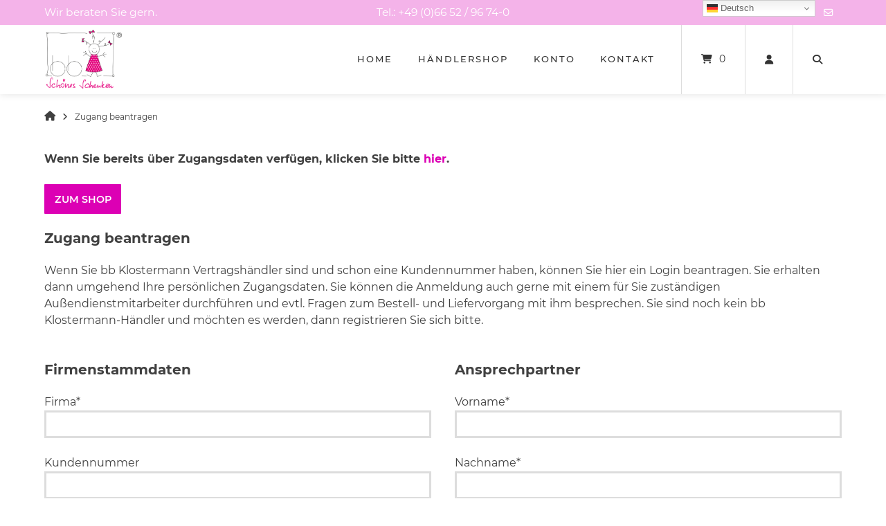

--- FILE ---
content_type: text/html; charset=UTF-8
request_url: https://shop.bb-klostermann.de/zugang-beantragen/?redirect_to=%2Fprodukt%2F20476-mood-armbaender-best-friends-forever-30%2F
body_size: 22819
content:
<!doctype html>
<html lang="de">
<head>
	<meta charset="UTF-8">
	<meta name="viewport" content="width=device-width, initial-scale=1">
	<link rel="profile" href="https://gmpg.org/xfn/11">

	<title>Zugang beantragen &#8211; bb Klostermann GmbH &#8211; B2B-Webshop</title>
<meta name='robots' content='max-image-preview:large' />
<link rel="alternate" type="application/rss+xml" title="bb Klostermann GmbH - B2B-Webshop &raquo; Feed" href="https://shop.bb-klostermann.de/feed/" />
<link rel="alternate" type="application/rss+xml" title="bb Klostermann GmbH - B2B-Webshop &raquo; Kommentar-Feed" href="https://shop.bb-klostermann.de/comments/feed/" />
<link rel="alternate" title="oEmbed (JSON)" type="application/json+oembed" href="https://shop.bb-klostermann.de/wp-json/oembed/1.0/embed?url=https%3A%2F%2Fshop.bb-klostermann.de%2Fzugang-beantragen%2F" />
<link rel="alternate" title="oEmbed (XML)" type="text/xml+oembed" href="https://shop.bb-klostermann.de/wp-json/oembed/1.0/embed?url=https%3A%2F%2Fshop.bb-klostermann.de%2Fzugang-beantragen%2F&#038;format=xml" />
<style id='wp-img-auto-sizes-contain-inline-css' type='text/css'>
img:is([sizes=auto i],[sizes^="auto," i]){contain-intrinsic-size:3000px 1500px}
/*# sourceURL=wp-img-auto-sizes-contain-inline-css */
</style>
<link rel='stylesheet' id='german-market-blocks-integrations-css' href='https://shop.bb-klostermann.de/wp-content/plugins/woocommerce-german-market/german-market-blocks/build/integrations.css?ver=3.54' type='text/css' media='all' />
<link rel='stylesheet' id='german-market-checkout-block-checkboxes-css' href='https://shop.bb-klostermann.de/wp-content/plugins/woocommerce-german-market/german-market-blocks/build/blocks/checkout-checkboxes/style-index.css?ver=3.54' type='text/css' media='all' />
<link rel='stylesheet' id='german-market-checkout-block-eu-vat-id-css' href='https://shop.bb-klostermann.de/wp-content/plugins/woocommerce-german-market/german-market-blocks/build/blocks/eu-vat-id/style-index.css?ver=3.54' type='text/css' media='all' />
<link rel='stylesheet' id='german-market-product-charging-device-css' href='https://shop.bb-klostermann.de/wp-content/plugins/woocommerce-german-market/german-market-blocks/build/blocks/product-charging-device/style-index.css?ver=3.54' type='text/css' media='all' />
<style id='wp-emoji-styles-inline-css' type='text/css'>

	img.wp-smiley, img.emoji {
		display: inline !important;
		border: none !important;
		box-shadow: none !important;
		height: 1em !important;
		width: 1em !important;
		margin: 0 0.07em !important;
		vertical-align: -0.1em !important;
		background: none !important;
		padding: 0 !important;
	}
/*# sourceURL=wp-emoji-styles-inline-css */
</style>
<style id='wp-block-library-inline-css' type='text/css'>
:root{--wp-block-synced-color:#7a00df;--wp-block-synced-color--rgb:122,0,223;--wp-bound-block-color:var(--wp-block-synced-color);--wp-editor-canvas-background:#ddd;--wp-admin-theme-color:#007cba;--wp-admin-theme-color--rgb:0,124,186;--wp-admin-theme-color-darker-10:#006ba1;--wp-admin-theme-color-darker-10--rgb:0,107,160.5;--wp-admin-theme-color-darker-20:#005a87;--wp-admin-theme-color-darker-20--rgb:0,90,135;--wp-admin-border-width-focus:2px}@media (min-resolution:192dpi){:root{--wp-admin-border-width-focus:1.5px}}.wp-element-button{cursor:pointer}:root .has-very-light-gray-background-color{background-color:#eee}:root .has-very-dark-gray-background-color{background-color:#313131}:root .has-very-light-gray-color{color:#eee}:root .has-very-dark-gray-color{color:#313131}:root .has-vivid-green-cyan-to-vivid-cyan-blue-gradient-background{background:linear-gradient(135deg,#00d084,#0693e3)}:root .has-purple-crush-gradient-background{background:linear-gradient(135deg,#34e2e4,#4721fb 50%,#ab1dfe)}:root .has-hazy-dawn-gradient-background{background:linear-gradient(135deg,#faaca8,#dad0ec)}:root .has-subdued-olive-gradient-background{background:linear-gradient(135deg,#fafae1,#67a671)}:root .has-atomic-cream-gradient-background{background:linear-gradient(135deg,#fdd79a,#004a59)}:root .has-nightshade-gradient-background{background:linear-gradient(135deg,#330968,#31cdcf)}:root .has-midnight-gradient-background{background:linear-gradient(135deg,#020381,#2874fc)}:root{--wp--preset--font-size--normal:16px;--wp--preset--font-size--huge:42px}.has-regular-font-size{font-size:1em}.has-larger-font-size{font-size:2.625em}.has-normal-font-size{font-size:var(--wp--preset--font-size--normal)}.has-huge-font-size{font-size:var(--wp--preset--font-size--huge)}.has-text-align-center{text-align:center}.has-text-align-left{text-align:left}.has-text-align-right{text-align:right}.has-fit-text{white-space:nowrap!important}#end-resizable-editor-section{display:none}.aligncenter{clear:both}.items-justified-left{justify-content:flex-start}.items-justified-center{justify-content:center}.items-justified-right{justify-content:flex-end}.items-justified-space-between{justify-content:space-between}.screen-reader-text{border:0;clip-path:inset(50%);height:1px;margin:-1px;overflow:hidden;padding:0;position:absolute;width:1px;word-wrap:normal!important}.screen-reader-text:focus{background-color:#ddd;clip-path:none;color:#444;display:block;font-size:1em;height:auto;left:5px;line-height:normal;padding:15px 23px 14px;text-decoration:none;top:5px;width:auto;z-index:100000}html :where(.has-border-color){border-style:solid}html :where([style*=border-top-color]){border-top-style:solid}html :where([style*=border-right-color]){border-right-style:solid}html :where([style*=border-bottom-color]){border-bottom-style:solid}html :where([style*=border-left-color]){border-left-style:solid}html :where([style*=border-width]){border-style:solid}html :where([style*=border-top-width]){border-top-style:solid}html :where([style*=border-right-width]){border-right-style:solid}html :where([style*=border-bottom-width]){border-bottom-style:solid}html :where([style*=border-left-width]){border-left-style:solid}html :where(img[class*=wp-image-]){height:auto;max-width:100%}:where(figure){margin:0 0 1em}html :where(.is-position-sticky){--wp-admin--admin-bar--position-offset:var(--wp-admin--admin-bar--height,0px)}@media screen and (max-width:600px){html :where(.is-position-sticky){--wp-admin--admin-bar--position-offset:0px}}

/*# sourceURL=wp-block-library-inline-css */
</style><style id='wp-block-button-inline-css' type='text/css'>
.wp-block-button__link{align-content:center;box-sizing:border-box;cursor:pointer;display:inline-block;height:100%;text-align:center;word-break:break-word}.wp-block-button__link.aligncenter{text-align:center}.wp-block-button__link.alignright{text-align:right}:where(.wp-block-button__link){border-radius:9999px;box-shadow:none;padding:calc(.667em + 2px) calc(1.333em + 2px);text-decoration:none}.wp-block-button[style*=text-decoration] .wp-block-button__link{text-decoration:inherit}.wp-block-buttons>.wp-block-button.has-custom-width{max-width:none}.wp-block-buttons>.wp-block-button.has-custom-width .wp-block-button__link{width:100%}.wp-block-buttons>.wp-block-button.has-custom-font-size .wp-block-button__link{font-size:inherit}.wp-block-buttons>.wp-block-button.wp-block-button__width-25{width:calc(25% - var(--wp--style--block-gap, .5em)*.75)}.wp-block-buttons>.wp-block-button.wp-block-button__width-50{width:calc(50% - var(--wp--style--block-gap, .5em)*.5)}.wp-block-buttons>.wp-block-button.wp-block-button__width-75{width:calc(75% - var(--wp--style--block-gap, .5em)*.25)}.wp-block-buttons>.wp-block-button.wp-block-button__width-100{flex-basis:100%;width:100%}.wp-block-buttons.is-vertical>.wp-block-button.wp-block-button__width-25{width:25%}.wp-block-buttons.is-vertical>.wp-block-button.wp-block-button__width-50{width:50%}.wp-block-buttons.is-vertical>.wp-block-button.wp-block-button__width-75{width:75%}.wp-block-button.is-style-squared,.wp-block-button__link.wp-block-button.is-style-squared{border-radius:0}.wp-block-button.no-border-radius,.wp-block-button__link.no-border-radius{border-radius:0!important}:root :where(.wp-block-button .wp-block-button__link.is-style-outline),:root :where(.wp-block-button.is-style-outline>.wp-block-button__link){border:2px solid;padding:.667em 1.333em}:root :where(.wp-block-button .wp-block-button__link.is-style-outline:not(.has-text-color)),:root :where(.wp-block-button.is-style-outline>.wp-block-button__link:not(.has-text-color)){color:currentColor}:root :where(.wp-block-button .wp-block-button__link.is-style-outline:not(.has-background)),:root :where(.wp-block-button.is-style-outline>.wp-block-button__link:not(.has-background)){background-color:initial;background-image:none}
/*# sourceURL=https://shop.bb-klostermann.de/wp-includes/blocks/button/style.min.css */
</style>
<style id='wp-block-buttons-inline-css' type='text/css'>
.wp-block-buttons{box-sizing:border-box}.wp-block-buttons.is-vertical{flex-direction:column}.wp-block-buttons.is-vertical>.wp-block-button:last-child{margin-bottom:0}.wp-block-buttons>.wp-block-button{display:inline-block;margin:0}.wp-block-buttons.is-content-justification-left{justify-content:flex-start}.wp-block-buttons.is-content-justification-left.is-vertical{align-items:flex-start}.wp-block-buttons.is-content-justification-center{justify-content:center}.wp-block-buttons.is-content-justification-center.is-vertical{align-items:center}.wp-block-buttons.is-content-justification-right{justify-content:flex-end}.wp-block-buttons.is-content-justification-right.is-vertical{align-items:flex-end}.wp-block-buttons.is-content-justification-space-between{justify-content:space-between}.wp-block-buttons.aligncenter{text-align:center}.wp-block-buttons:not(.is-content-justification-space-between,.is-content-justification-right,.is-content-justification-left,.is-content-justification-center) .wp-block-button.aligncenter{margin-left:auto;margin-right:auto;width:100%}.wp-block-buttons[style*=text-decoration] .wp-block-button,.wp-block-buttons[style*=text-decoration] .wp-block-button__link{text-decoration:inherit}.wp-block-buttons.has-custom-font-size .wp-block-button__link{font-size:inherit}.wp-block-buttons .wp-block-button__link{width:100%}.wp-block-button.aligncenter{text-align:center}
/*# sourceURL=https://shop.bb-klostermann.de/wp-includes/blocks/buttons/style.min.css */
</style>
<style id='wp-block-paragraph-inline-css' type='text/css'>
.is-small-text{font-size:.875em}.is-regular-text{font-size:1em}.is-large-text{font-size:2.25em}.is-larger-text{font-size:3em}.has-drop-cap:not(:focus):first-letter{float:left;font-size:8.4em;font-style:normal;font-weight:100;line-height:.68;margin:.05em .1em 0 0;text-transform:uppercase}body.rtl .has-drop-cap:not(:focus):first-letter{float:none;margin-left:.1em}p.has-drop-cap.has-background{overflow:hidden}:root :where(p.has-background){padding:1.25em 2.375em}:where(p.has-text-color:not(.has-link-color)) a{color:inherit}p.has-text-align-left[style*="writing-mode:vertical-lr"],p.has-text-align-right[style*="writing-mode:vertical-rl"]{rotate:180deg}
/*# sourceURL=https://shop.bb-klostermann.de/wp-includes/blocks/paragraph/style.min.css */
</style>
<link rel='stylesheet' id='wc-blocks-style-css' href='https://shop.bb-klostermann.de/wp-content/plugins/woocommerce/assets/client/blocks/wc-blocks.css?ver=wc-10.4.3' type='text/css' media='all' />
<style id='global-styles-inline-css' type='text/css'>
:root{--wp--preset--aspect-ratio--square: 1;--wp--preset--aspect-ratio--4-3: 4/3;--wp--preset--aspect-ratio--3-4: 3/4;--wp--preset--aspect-ratio--3-2: 3/2;--wp--preset--aspect-ratio--2-3: 2/3;--wp--preset--aspect-ratio--16-9: 16/9;--wp--preset--aspect-ratio--9-16: 9/16;--wp--preset--color--black: #000000;--wp--preset--color--cyan-bluish-gray: #abb8c3;--wp--preset--color--white: #ffffff;--wp--preset--color--pale-pink: #f78da7;--wp--preset--color--vivid-red: #cf2e2e;--wp--preset--color--luminous-vivid-orange: #ff6900;--wp--preset--color--luminous-vivid-amber: #fcb900;--wp--preset--color--light-green-cyan: #7bdcb5;--wp--preset--color--vivid-green-cyan: #00d084;--wp--preset--color--pale-cyan-blue: #8ed1fc;--wp--preset--color--vivid-cyan-blue: #0693e3;--wp--preset--color--vivid-purple: #9b51e0;--wp--preset--gradient--vivid-cyan-blue-to-vivid-purple: linear-gradient(135deg,rgb(6,147,227) 0%,rgb(155,81,224) 100%);--wp--preset--gradient--light-green-cyan-to-vivid-green-cyan: linear-gradient(135deg,rgb(122,220,180) 0%,rgb(0,208,130) 100%);--wp--preset--gradient--luminous-vivid-amber-to-luminous-vivid-orange: linear-gradient(135deg,rgb(252,185,0) 0%,rgb(255,105,0) 100%);--wp--preset--gradient--luminous-vivid-orange-to-vivid-red: linear-gradient(135deg,rgb(255,105,0) 0%,rgb(207,46,46) 100%);--wp--preset--gradient--very-light-gray-to-cyan-bluish-gray: linear-gradient(135deg,rgb(238,238,238) 0%,rgb(169,184,195) 100%);--wp--preset--gradient--cool-to-warm-spectrum: linear-gradient(135deg,rgb(74,234,220) 0%,rgb(151,120,209) 20%,rgb(207,42,186) 40%,rgb(238,44,130) 60%,rgb(251,105,98) 80%,rgb(254,248,76) 100%);--wp--preset--gradient--blush-light-purple: linear-gradient(135deg,rgb(255,206,236) 0%,rgb(152,150,240) 100%);--wp--preset--gradient--blush-bordeaux: linear-gradient(135deg,rgb(254,205,165) 0%,rgb(254,45,45) 50%,rgb(107,0,62) 100%);--wp--preset--gradient--luminous-dusk: linear-gradient(135deg,rgb(255,203,112) 0%,rgb(199,81,192) 50%,rgb(65,88,208) 100%);--wp--preset--gradient--pale-ocean: linear-gradient(135deg,rgb(255,245,203) 0%,rgb(182,227,212) 50%,rgb(51,167,181) 100%);--wp--preset--gradient--electric-grass: linear-gradient(135deg,rgb(202,248,128) 0%,rgb(113,206,126) 100%);--wp--preset--gradient--midnight: linear-gradient(135deg,rgb(2,3,129) 0%,rgb(40,116,252) 100%);--wp--preset--font-size--small: 13px;--wp--preset--font-size--medium: 20px;--wp--preset--font-size--large: 36px;--wp--preset--font-size--x-large: 42px;--wp--preset--spacing--20: 0.44rem;--wp--preset--spacing--30: 0.67rem;--wp--preset--spacing--40: 1rem;--wp--preset--spacing--50: 1.5rem;--wp--preset--spacing--60: 2.25rem;--wp--preset--spacing--70: 3.38rem;--wp--preset--spacing--80: 5.06rem;--wp--preset--shadow--natural: 6px 6px 9px rgba(0, 0, 0, 0.2);--wp--preset--shadow--deep: 12px 12px 50px rgba(0, 0, 0, 0.4);--wp--preset--shadow--sharp: 6px 6px 0px rgba(0, 0, 0, 0.2);--wp--preset--shadow--outlined: 6px 6px 0px -3px rgb(255, 255, 255), 6px 6px rgb(0, 0, 0);--wp--preset--shadow--crisp: 6px 6px 0px rgb(0, 0, 0);}:where(.is-layout-flex){gap: 0.5em;}:where(.is-layout-grid){gap: 0.5em;}body .is-layout-flex{display: flex;}.is-layout-flex{flex-wrap: wrap;align-items: center;}.is-layout-flex > :is(*, div){margin: 0;}body .is-layout-grid{display: grid;}.is-layout-grid > :is(*, div){margin: 0;}:where(.wp-block-columns.is-layout-flex){gap: 2em;}:where(.wp-block-columns.is-layout-grid){gap: 2em;}:where(.wp-block-post-template.is-layout-flex){gap: 1.25em;}:where(.wp-block-post-template.is-layout-grid){gap: 1.25em;}.has-black-color{color: var(--wp--preset--color--black) !important;}.has-cyan-bluish-gray-color{color: var(--wp--preset--color--cyan-bluish-gray) !important;}.has-white-color{color: var(--wp--preset--color--white) !important;}.has-pale-pink-color{color: var(--wp--preset--color--pale-pink) !important;}.has-vivid-red-color{color: var(--wp--preset--color--vivid-red) !important;}.has-luminous-vivid-orange-color{color: var(--wp--preset--color--luminous-vivid-orange) !important;}.has-luminous-vivid-amber-color{color: var(--wp--preset--color--luminous-vivid-amber) !important;}.has-light-green-cyan-color{color: var(--wp--preset--color--light-green-cyan) !important;}.has-vivid-green-cyan-color{color: var(--wp--preset--color--vivid-green-cyan) !important;}.has-pale-cyan-blue-color{color: var(--wp--preset--color--pale-cyan-blue) !important;}.has-vivid-cyan-blue-color{color: var(--wp--preset--color--vivid-cyan-blue) !important;}.has-vivid-purple-color{color: var(--wp--preset--color--vivid-purple) !important;}.has-black-background-color{background-color: var(--wp--preset--color--black) !important;}.has-cyan-bluish-gray-background-color{background-color: var(--wp--preset--color--cyan-bluish-gray) !important;}.has-white-background-color{background-color: var(--wp--preset--color--white) !important;}.has-pale-pink-background-color{background-color: var(--wp--preset--color--pale-pink) !important;}.has-vivid-red-background-color{background-color: var(--wp--preset--color--vivid-red) !important;}.has-luminous-vivid-orange-background-color{background-color: var(--wp--preset--color--luminous-vivid-orange) !important;}.has-luminous-vivid-amber-background-color{background-color: var(--wp--preset--color--luminous-vivid-amber) !important;}.has-light-green-cyan-background-color{background-color: var(--wp--preset--color--light-green-cyan) !important;}.has-vivid-green-cyan-background-color{background-color: var(--wp--preset--color--vivid-green-cyan) !important;}.has-pale-cyan-blue-background-color{background-color: var(--wp--preset--color--pale-cyan-blue) !important;}.has-vivid-cyan-blue-background-color{background-color: var(--wp--preset--color--vivid-cyan-blue) !important;}.has-vivid-purple-background-color{background-color: var(--wp--preset--color--vivid-purple) !important;}.has-black-border-color{border-color: var(--wp--preset--color--black) !important;}.has-cyan-bluish-gray-border-color{border-color: var(--wp--preset--color--cyan-bluish-gray) !important;}.has-white-border-color{border-color: var(--wp--preset--color--white) !important;}.has-pale-pink-border-color{border-color: var(--wp--preset--color--pale-pink) !important;}.has-vivid-red-border-color{border-color: var(--wp--preset--color--vivid-red) !important;}.has-luminous-vivid-orange-border-color{border-color: var(--wp--preset--color--luminous-vivid-orange) !important;}.has-luminous-vivid-amber-border-color{border-color: var(--wp--preset--color--luminous-vivid-amber) !important;}.has-light-green-cyan-border-color{border-color: var(--wp--preset--color--light-green-cyan) !important;}.has-vivid-green-cyan-border-color{border-color: var(--wp--preset--color--vivid-green-cyan) !important;}.has-pale-cyan-blue-border-color{border-color: var(--wp--preset--color--pale-cyan-blue) !important;}.has-vivid-cyan-blue-border-color{border-color: var(--wp--preset--color--vivid-cyan-blue) !important;}.has-vivid-purple-border-color{border-color: var(--wp--preset--color--vivid-purple) !important;}.has-vivid-cyan-blue-to-vivid-purple-gradient-background{background: var(--wp--preset--gradient--vivid-cyan-blue-to-vivid-purple) !important;}.has-light-green-cyan-to-vivid-green-cyan-gradient-background{background: var(--wp--preset--gradient--light-green-cyan-to-vivid-green-cyan) !important;}.has-luminous-vivid-amber-to-luminous-vivid-orange-gradient-background{background: var(--wp--preset--gradient--luminous-vivid-amber-to-luminous-vivid-orange) !important;}.has-luminous-vivid-orange-to-vivid-red-gradient-background{background: var(--wp--preset--gradient--luminous-vivid-orange-to-vivid-red) !important;}.has-very-light-gray-to-cyan-bluish-gray-gradient-background{background: var(--wp--preset--gradient--very-light-gray-to-cyan-bluish-gray) !important;}.has-cool-to-warm-spectrum-gradient-background{background: var(--wp--preset--gradient--cool-to-warm-spectrum) !important;}.has-blush-light-purple-gradient-background{background: var(--wp--preset--gradient--blush-light-purple) !important;}.has-blush-bordeaux-gradient-background{background: var(--wp--preset--gradient--blush-bordeaux) !important;}.has-luminous-dusk-gradient-background{background: var(--wp--preset--gradient--luminous-dusk) !important;}.has-pale-ocean-gradient-background{background: var(--wp--preset--gradient--pale-ocean) !important;}.has-electric-grass-gradient-background{background: var(--wp--preset--gradient--electric-grass) !important;}.has-midnight-gradient-background{background: var(--wp--preset--gradient--midnight) !important;}.has-small-font-size{font-size: var(--wp--preset--font-size--small) !important;}.has-medium-font-size{font-size: var(--wp--preset--font-size--medium) !important;}.has-large-font-size{font-size: var(--wp--preset--font-size--large) !important;}.has-x-large-font-size{font-size: var(--wp--preset--font-size--x-large) !important;}
/*# sourceURL=global-styles-inline-css */
</style>

<style id='classic-theme-styles-inline-css' type='text/css'>
/*! This file is auto-generated */
.wp-block-button__link{color:#fff;background-color:#32373c;border-radius:9999px;box-shadow:none;text-decoration:none;padding:calc(.667em + 2px) calc(1.333em + 2px);font-size:1.125em}.wp-block-file__button{background:#32373c;color:#fff;text-decoration:none}
/*# sourceURL=/wp-includes/css/classic-themes.min.css */
</style>
<link rel='stylesheet' id='contact-form-7-css' href='https://shop.bb-klostermann.de/wp-content/plugins/contact-form-7/includes/css/styles.css?ver=6.1.4' type='text/css' media='all' />
<link rel='stylesheet' id='lbwps-styles-photoswipe5-main-css' href='https://shop.bb-klostermann.de/wp-content/plugins/lightbox-photoswipe/assets/ps5/styles/main.css?ver=5.8.2' type='text/css' media='all' />
<link rel='stylesheet' id='woocommerce-layout-css' href='https://shop.bb-klostermann.de/wp-content/plugins/woocommerce/assets/css/woocommerce-layout.css?ver=10.4.3' type='text/css' media='all' />
<link rel='stylesheet' id='woocommerce-smallscreen-css' href='https://shop.bb-klostermann.de/wp-content/plugins/woocommerce/assets/css/woocommerce-smallscreen.css?ver=10.4.3' type='text/css' media='only screen and (max-width: 768px)' />
<link rel='stylesheet' id='woocommerce-general-css' href='https://shop.bb-klostermann.de/wp-content/plugins/woocommerce/assets/css/woocommerce.css?ver=10.4.3' type='text/css' media='all' />
<style id='woocommerce-inline-inline-css' type='text/css'>
.woocommerce form .form-row .required { visibility: visible; }
/*# sourceURL=woocommerce-inline-inline-css */
</style>
<link rel='stylesheet' id='atomion-style-css' href='https://shop.bb-klostermann.de/wp-content/themes/wordpress-theme-atomion/assets/css/frontend/style.min.css?ver=1.3.23' type='text/css' media='all' />
<link rel='stylesheet' id='atomion-font-awesone-css' href='https://shop.bb-klostermann.de/wp-content/themes/wordpress-theme-atomion/assets/css/font-awesome.min.css?ver=1.3.23' type='text/css' media='all' />
<link rel='stylesheet' id='woocommerce-eu-vatin-check-style-css' href='https://shop.bb-klostermann.de/wp-content/plugins/woocommerce-german-market/add-ons/woocommerce-eu-vatin-check/assets/css/frontend.min.css' type='text/css' media='all' />
<link rel='stylesheet' id='atomion-child-style-css' href='https://shop.bb-klostermann.de/wp-content/themes/wordpress-theme-atomion-child/style.css?ver=6.9' type='text/css' media='all' />
<link rel='stylesheet' id='german-market-blocks-order-button-position-css' href='https://shop.bb-klostermann.de/wp-content/plugins/woocommerce-german-market/german-market-blocks/additional-css/order-button-checkout-fields.css?ver=3.54' type='text/css' media='all' />
<link rel='stylesheet' id='woocommerce-de_frontend_styles-css' href='https://shop.bb-klostermann.de/wp-content/plugins/woocommerce-german-market/css/frontend.min.css?ver=3.54' type='text/css' media='all' />
<link rel='stylesheet' id='bm-frontend-css' href='https://shop.bb-klostermann.de/wp-content/plugins/b2b-market/assets/public/bm-frontend.min.css?ver=2.1.11' type='text/css' media='all' />
<link rel='stylesheet' id='wp-dynamic-css-atomion_dynamic_css-css' href='https://shop.bb-klostermann.de/wp-admin/admin-ajax.php?action=wp_dynamic_css&#038;handle=atomion_dynamic_css&#038;ver=6.9' type='text/css' media='all' />
<script type="text/template" id="tmpl-variation-template">
	<div class="woocommerce-variation-description">{{{ data.variation.variation_description }}}</div>
	<div class="woocommerce-variation-price">{{{ data.variation.price_html }}}</div>
	<div class="woocommerce-variation-availability">{{{ data.variation.availability_html }}}</div>
</script>
<script type="text/template" id="tmpl-unavailable-variation-template">
	<p role="alert">Dieses Produkt ist leider nicht verfügbar. Bitte wählen Sie eine andere Kombination.</p>
</script>
<script type="text/javascript" src="https://shop.bb-klostermann.de/wp-includes/js/jquery/jquery.min.js?ver=3.7.1" id="jquery-core-js"></script>
<script type="text/javascript" src="https://shop.bb-klostermann.de/wp-includes/js/jquery/jquery-migrate.min.js?ver=3.4.1" id="jquery-migrate-js"></script>
<script type="text/javascript" src="https://shop.bb-klostermann.de/wp-content/plugins/woocommerce/assets/js/jquery-blockui/jquery.blockUI.min.js?ver=2.7.0-wc.10.4.3" id="wc-jquery-blockui-js" defer="defer" data-wp-strategy="defer"></script>
<script type="text/javascript" id="wc-add-to-cart-js-extra">
/* <![CDATA[ */
var wc_add_to_cart_params = {"ajax_url":"/wp-admin/admin-ajax.php","wc_ajax_url":"/?wc-ajax=%%endpoint%%","i18n_view_cart":"Warenkorb anzeigen","cart_url":"https://shop.bb-klostermann.de/warenkorb/","is_cart":"","cart_redirect_after_add":"no"};
//# sourceURL=wc-add-to-cart-js-extra
/* ]]> */
</script>
<script type="text/javascript" src="https://shop.bb-klostermann.de/wp-content/plugins/woocommerce/assets/js/frontend/add-to-cart.min.js?ver=10.4.3" id="wc-add-to-cart-js" defer="defer" data-wp-strategy="defer"></script>
<script type="text/javascript" src="https://shop.bb-klostermann.de/wp-content/plugins/woocommerce/assets/js/js-cookie/js.cookie.min.js?ver=2.1.4-wc.10.4.3" id="wc-js-cookie-js" defer="defer" data-wp-strategy="defer"></script>
<script type="text/javascript" id="woocommerce-js-extra">
/* <![CDATA[ */
var woocommerce_params = {"ajax_url":"/wp-admin/admin-ajax.php","wc_ajax_url":"/?wc-ajax=%%endpoint%%","i18n_password_show":"Passwort anzeigen","i18n_password_hide":"Passwort ausblenden"};
//# sourceURL=woocommerce-js-extra
/* ]]> */
</script>
<script type="text/javascript" src="https://shop.bb-klostermann.de/wp-content/plugins/woocommerce/assets/js/frontend/woocommerce.min.js?ver=10.4.3" id="woocommerce-js" defer="defer" data-wp-strategy="defer"></script>
<script type="text/javascript" id="wc-cart-fragments-js-extra">
/* <![CDATA[ */
var wc_cart_fragments_params = {"ajax_url":"/wp-admin/admin-ajax.php","wc_ajax_url":"/?wc-ajax=%%endpoint%%","cart_hash_key":"wc_cart_hash_54b2dcc3cb964a487d006694bf3b96a8","fragment_name":"wc_fragments_54b2dcc3cb964a487d006694bf3b96a8","request_timeout":"5000"};
//# sourceURL=wc-cart-fragments-js-extra
/* ]]> */
</script>
<script type="text/javascript" src="https://shop.bb-klostermann.de/wp-content/plugins/woocommerce/assets/js/frontend/cart-fragments.min.js?ver=10.4.3" id="wc-cart-fragments-js" defer="defer" data-wp-strategy="defer"></script>
<script type="text/javascript" id="wc-single-product-js-extra">
/* <![CDATA[ */
var wc_single_product_params = {"i18n_required_rating_text":"Bitte w\u00e4hlen Sie eine Bewertung","i18n_rating_options":["1 von 5\u00a0Sternen","2 von 5\u00a0Sternen","3 von 5\u00a0Sternen","4 von 5\u00a0Sternen","5 von 5\u00a0Sternen"],"i18n_product_gallery_trigger_text":"Bildergalerie im Vollbildmodus anzeigen","review_rating_required":"yes","flexslider":{"rtl":false,"animation":"slide","smoothHeight":true,"directionNav":false,"controlNav":"thumbnails","slideshow":false,"animationSpeed":500,"animationLoop":false,"allowOneSlide":false},"zoom_enabled":"1","zoom_options":[],"photoswipe_enabled":"1","photoswipe_options":{"shareEl":false,"closeOnScroll":false,"history":false,"hideAnimationDuration":0,"showAnimationDuration":0},"flexslider_enabled":"1"};
//# sourceURL=wc-single-product-js-extra
/* ]]> */
</script>
<script type="text/javascript" src="https://shop.bb-klostermann.de/wp-content/plugins/woocommerce/assets/js/frontend/single-product.min.js?ver=10.4.3" id="wc-single-product-js" defer="defer" data-wp-strategy="defer"></script>
<script type="text/javascript" src="https://shop.bb-klostermann.de/wp-content/plugins/woocommerce/assets/js/flexslider/jquery.flexslider.min.js?ver=2.7.2-wc.10.4.3" id="wc-flexslider-js" defer="defer" data-wp-strategy="defer"></script>
<script type="text/javascript" src="https://shop.bb-klostermann.de/wp-includes/js/underscore.min.js?ver=1.13.7" id="underscore-js"></script>
<script type="text/javascript" id="wp-util-js-extra">
/* <![CDATA[ */
var _wpUtilSettings = {"ajax":{"url":"/wp-admin/admin-ajax.php"}};
//# sourceURL=wp-util-js-extra
/* ]]> */
</script>
<script type="text/javascript" src="https://shop.bb-klostermann.de/wp-includes/js/wp-util.min.js?ver=6.9" id="wp-util-js"></script>
<script type="text/javascript" id="wc-add-to-cart-variation-js-extra">
/* <![CDATA[ */
var wc_add_to_cart_variation_params = {"wc_ajax_url":"/?wc-ajax=%%endpoint%%","i18n_no_matching_variations_text":"Es entsprechen leider keine Produkte Ihrer Auswahl. Bitte w\u00e4hlen Sie eine andere Kombination.","i18n_make_a_selection_text":"Bitte w\u00e4hlen Sie Produktoptionen aus, damit Sie den Artikel in den Warenkorb legen k\u00f6nnen.","i18n_unavailable_text":"Dieses Produkt ist leider nicht verf\u00fcgbar. Bitte w\u00e4hlen Sie eine andere Kombination.","i18n_reset_alert_text":"Ihre Auswahl wurde zur\u00fcckgesetzt. Bitte w\u00e4hlen Sie Produktoptionen aus, bevor Sie den Artikel in den Warenkorb legen."};
//# sourceURL=wc-add-to-cart-variation-js-extra
/* ]]> */
</script>
<script type="text/javascript" src="https://shop.bb-klostermann.de/wp-content/plugins/woocommerce/assets/js/frontend/add-to-cart-variation.min.js?ver=10.4.3" id="wc-add-to-cart-variation-js" defer="defer" data-wp-strategy="defer"></script>
<script type="text/javascript" src="https://shop.bb-klostermann.de/wp-content/plugins/woocommerce/assets/js/zoom/jquery.zoom.min.js?ver=1.7.21-wc.10.4.3" id="wc-zoom-js" defer="defer" data-wp-strategy="defer"></script>
<script type="text/javascript" id="woocommerce_de_frontend-js-extra">
/* <![CDATA[ */
var sepa_ajax_object = {"ajax_url":"https://shop.bb-klostermann.de/wp-admin/admin-ajax.php","nonce":"49b653f523"};
var woocommerce_remove_updated_totals = {"val":"0"};
var woocommerce_payment_update = {"val":"1"};
var german_market_price_variable_products = {"val":"woocommerce"};
var german_market_price_variable_theme_extra_element = {"val":"none"};
var german_market_legal_info_product_reviews = {"element":".woocommerce-Reviews .commentlist","activated":"off"};
var ship_different_address = {"message":"\u003Cp class=\"woocommerce-notice woocommerce-notice--info woocommerce-info\" id=\"german-market-puchase-on-account-message\"\u003E\"Lieferung an eine andere Adresse senden\" ist f\u00fcr die gew\u00e4hlte Zahlungsart \"Kauf auf Rechnung\" nicht verf\u00fcgbar und wurde deaktiviert!\u003C/p\u003E","before_element":".woocommerce-checkout-payment"};
//# sourceURL=woocommerce_de_frontend-js-extra
/* ]]> */
</script>
<script type="text/javascript" src="https://shop.bb-klostermann.de/wp-content/plugins/woocommerce-german-market/js/WooCommerce-German-Market-Frontend.min.js?ver=3.54" id="woocommerce_de_frontend-js"></script>
<link rel="https://api.w.org/" href="https://shop.bb-klostermann.de/wp-json/" /><link rel="alternate" title="JSON" type="application/json" href="https://shop.bb-klostermann.de/wp-json/wp/v2/pages/11755" /><link rel="EditURI" type="application/rsd+xml" title="RSD" href="https://shop.bb-klostermann.de/xmlrpc.php?rsd" />
<meta name="generator" content="WordPress 6.9" />
<meta name="generator" content="WooCommerce 10.4.3" />
<link rel="canonical" href="https://shop.bb-klostermann.de/zugang-beantragen/" />
<link rel='shortlink' href='https://shop.bb-klostermann.de/?p=11755' />
 
	<link rel="shortcut icon" href="https://shop.bb-klostermann.de/wp-content/uploads/2021/04/Favicon_1-32px.png"/>
 	<noscript><style>.woocommerce-product-gallery{ opacity: 1 !important; }</style></noscript>
	<style type="text/css" id="custom-background-css">
body.custom-background { background-color: #ffffff; }
</style>
			<style type="text/css" id="wp-custom-css">
			/* Preis Farben und Schriftstärke auf Übersichtsseite ändern */
.woocommerce ul.products li.product .price {
	font-size: 1em;
	line-height: 1;
	font-weight: 600;
	color: #dc00b4;
}


/* Preis und Farbe auf Produktseite  ändern */
.woocommerce div.product p.price, .woocommerce div.product span.price {
	color: #dc00b4;
	font-weight: 500;
	font-size: 1.5em;
}


/* UVP/St. Schriftstärke auf Kategorieseite geändert */
.woocommerce small.b2b-rrp {
	display: inline-block;
	font-size: .9rem;
	border: none;
	color: #789bd7;
	font-weight: 500;
	padding: .0rem .0rem;
}

/* Slide-shop Pfeile Farbe ändern */
.slick-next, .slick-prev {
	font-size: 40px;
	line-height: 0;
	cursor: pointer;
	color: #fff;
}

/* Produktübersicht Kästchen grau */
.woocommerce li.product .site-product-meta {
		background: #f8f8f8;
}

/* Bdi Preis auf Produktseite in pink*/
.legacy-itemprop-offers .woocommerce-Price-amount:nth-child(4) bdi{
	color:#dc00b4;
	
}

/* Preise in Übersicht in pink */
.b2b-single-price del ~ span {
	color: #dc00b4;
}

/* 2 Spalten - Zugang beantragen */
.reihe {
	display: table;
	width: 100%;
	}
label input{
	width:100%;
	height: 2.5em
}

.spalte-1 {
	    display: table-cell;
  	width: 49%;
		float: left;
	padding-right: 5px;
}
.spalte-2 {
    display: table-cell;
		width: 49%;
		float: right;
    padding-left: 5px;
}


/* Responsive Design - Zugang beantragen */
@media (max-width: 800px) {
	.reihe {
		display: block;
	}
	.spalte-1 {
    display: block;
    padding-right: 0px;
	}
	.spalte-2 {
    display: block;
    padding-left: 0px;
	}
}

/* Überschrift Post Title entfernen */
.hentry .entry-header h1{
	display:none;
	}		</style>
		<style id="yellow-pencil">
/*
	The following CSS codes are created by the YellowPencil plugin.
	https://yellowpencil.waspthemes.com/
*/
.products a .count{display:none;}#shop-sidebar .widget{font-size:15px;font-weight:500;-webkit-transform:translatex(0px) translatey(0px);-ms-transform:translatex(0px) translatey(0px);transform:translatex(0px) translatey(0px);line-height:1.4em;margin-top:-15px;}#page #main #content #primary #shop-sidebar .sidebar-content .widget{-webkit-transform:translatex(0px) translatey(0px) !important;-ms-transform:translatex(0px) translatey(0px) !important;transform:translatex(0px) translatey(0px) !important;}#primary .woocommerce-result-count{display:none;}#primary .woocommerce-ordering select{border-top-left-radius:10px;border-top-right-radius:10px;border-bottom-left-radius:10px;border-bottom-right-radius:10px;font-weight:500;font-size:14px;}#shop-sidebar .widget input[type=text]{border-top-left-radius:10px;border-bottom-left-radius:10px;}#shop-sidebar .widget i{border-top-right-radius:10px;border-bottom-right-radius:10px;}#content .term-description p{display:none;}.products .product .product-image-wrapper{border-style:solid;border-width:3px;border-color:#fce8f8;border-top-left-radius:15px;border-top-right-radius:15px;}#atomion-summary-wrapper .entry-summary .product_meta{font-size:12px;}.entry-summary .product_meta .sku_wrapper{font-weight:600;}.product_meta .sku_wrapper .ean{font-weight:400;}.entry-summary .cart .single_add_to_cart_button{border-top-left-radius:10px;border-top-right-radius:10px;border-bottom-left-radius:10px;border-bottom-right-radius:10px;}.cart .quantity input[type=number]{border-top-left-radius:10px;border-top-right-radius:10px;border-bottom-left-radius:10px;border-bottom-right-radius:10px;}#main{-webkit-transform:translatex(0px) translatey(0px);-ms-transform:translatex(0px) translatey(0px);transform:translatex(0px) translatey(0px);display:inline-block;}#page #main #content #primary .woocommerce-ordering select{line-height:1em !important;}#primary .woocommerce-products-header h1{display:none;}#atomion-breadcrumbs{font-size:12px !important;line-height:1.5em !important;}#footer-action-bar .inner div{font-weight:700;font-size:14px;}#main-footer{display:none;}.product_meta .sku_wrapper .sku{font-weight:400;}#mini-cart-widget{-webkit-transform:translatex(0px) translatey(0px);-ms-transform:translatex(0px) translatey(0px);transform:translatex(0px) translatey(0px);}#mini-cart-widget .buttons .wc-forward{font-weight:600;}#mini-cart-widget .woocommerce-mini-cart:nth-child(1) .woocommerce-mini-cart-item:nth-child(1){line-height:1.5em;}#page #header #masthead #desktop-navigation #main-navigation #site-navigation div #cart #mini-cart-widget .woocommerce-mini-cart .woocommerce-mini-cart-item .quantity{line-height:1.5em !important;}#mini-cart-widget .quantity:nth-child(2) bdi:nth-child(1){font-weight:600;}#page #main #content #primary .product #atomion-summary-wrapper .entry-summary .legacy-itemprop-offers .wgm-info{line-height:1.5em !important;}.entry-summary .legacy-itemprop-offers p{margin-bottom:-5px !important;}#atomion-summary-wrapper .woocommerce-product-gallery{border-width:7px;border-color:#f4b3e9;border-top-left-radius:10px;border-top-right-radius:10px;border-bottom-left-radius:10px;border-bottom-right-radius:10px;}.legacy-itemprop-offers span small{font-size:16px !important;}#atomion-summary-wrapper .entry-summary h1{padding-bottom:30px;}#page #main #content #primary .product #atomion-summary-wrapper .entry-summary h1{line-height:1em !important;}.products a h2{font-weight:600 !important;padding-left:8px !important;padding-right:8px !important;}.products .product .wgm-info{padding-bottom:0px;font-size:12px;}.products .product .site-product-meta{padding-bottom:5px;}.entry-summary .legacy-itemprop-offers .wgm-info{font-size:12px;}.cart tbody .wgm-versandkosten{font-weight:700 !important;}.cart tbody .wgm-zahlungsarten{font-weight:700 !important;}.cart tbody .wgm-widerruf{font-weight:700 !important;}.woocommerce-shipping-totals td a{font-weight:700 !important;}.slick-initialized .go-to-product .button{border-top-left-radius:10px;border-top-right-radius:10px;border-bottom-left-radius:10px;border-bottom-right-radius:10px;}#atomion-quick-view-content .legacy-itemprop-offers{display:none;}#primary-menu a .megamenu-thumbnail{border-top-left-radius:10px;border-top-right-radius:10px;border-bottom-left-radius:10px;border-bottom-right-radius:10px;border-color:#fce8f8 !important;border-width:2px;border-style:solid !important;}.legacy-itemprop-offers small bdi{font-weight:500 !important;}.products span small{font-size:13px !important;}#place_order{font-weight:700 !important;}.hentry .return-to-shop a{border-top-left-radius:10px !important;border-top-right-radius:10px !important;border-bottom-left-radius:10px !important;border-bottom-right-radius:10px !important;}.products .product .add_to_cart_button{font-weight:700 !important;}#main .atomion-big-headline span{font-weight:700;}#order_review .place-order .atomion-place-order{-webkit-transform:translatex(0px) translatey(0px);-ms-transform:translatex(0px) translatey(0px);transform:translatex(0px) translatey(0px);}.wp-block-contact-form-7-contact-form-selector .wpcf7 form{-webkit-transform:translatex(0px) translatey(0px);-ms-transform:translatex(0px) translatey(0px);transform:translatex(0px) translatey(0px);}#tab-einzelartikel h2{display:none;}#atomion-summary-wrapper .woocommerce-product-gallery ol{width:595px;}.products del bdi{display:none;}.entry-summary .cart .bm-price-totals{color:#c1c1c1;font-weight:400 !important;}#shop-sidebar li:nth-child(25) a{color:#dc00b4;font-weight:600;}#shop-sidebar .widget .product-categories > li{font-weight:600;}#primary .woocommerce-ordering a{color:#dc00b4;}#shop-sidebar .widget .product-categories > li:active{color:#dc00b4;}.product-categories .current-cat a{font-weight:600;color:#dc00b4;}#shop-sidebar li:nth-child(24) a{color:#dc00b4;font-weight:700;}#shop-sidebar li:nth-child(22) a{color:#dc00b4;}@media (max-width:999px){#logo a .attachment-full{height:90px;}}@media (max-width:576px){#slick-slide00 div .slide-1-hero-image{height:175px !important;}#logo a:nth-child(1) .attachment-full:nth-child(1){height:80px;}.slide-1-hero-image h3{font-weight:800 !important;font-size:30px !important;letter-spacing:0px !important;}.slide-1-hero-image .inner{position:relative;top:13px;left:-6px;}#slick-slide01 > div .undefined .slide-2-hero-image{height:175px !important;}#main .wp-block-atomion-block-hero-slider .slick-dots{bottom:-21px;}.slide-2-hero-image .inner{-webkit-transform:translatex(27px) translatey(13px);-ms-transform:translatex(27px) translatey(13px);transform:translatex(27px) translatey(13px);}.slide-2-hero-image h3{font-size:30px !important;-webkit-transform:translatex(0px) translatey(10px);-ms-transform:translatex(0px) translatey(10px);transform:translatex(0px) translatey(10px);font-weight:800 !important;}}@media (max-width:420px){#mobile-navigation .menu-toggle .ham{width:60px;height:60px;}#atomion-mobile-sidebar-button .ham{width:60px;height:60px;}#logo a .attachment-full{height:90px;}#main .wp-block-atomion-block-hero-slider ul{top:170px !important;}.slick-track #slick-slide01 div .undefined .slide-2-hero-image{height:135px !important;}}@media (min-width:421px){#atomion-summary-wrapper .entry-summary h1{font-size:24px;}}.cart tbody .quantity{border-top-left-radius:10px !important;border-top-right-radius:10px !important;border-bottom-left-radius:10px !important;border-bottom-right-radius:10px !important;}.cart tbody .product-name{font-weight:700 !important;}#customer_details .woocommerce-billing-fields .woocommerce-billing-fields__field-wrapper{border-top-left-radius:0px;}#customer_details .woocommerce-billing-fields{border-top-right-radius:0px;}
</style></head>

<body class="wp-singular page-template-default page page-id-11755 custom-background wp-theme-wordpress-theme-atomion wp-child-theme-wordpress-theme-atomion-child theme-wordpress-theme-atomion non-logged-in woocommerce-no-js no-underlined-title no-cart-checkout-short-desc gm-active">

			
				<div class="atomion-spinner style-4">
				<div class="spinner">
					<div class="inner one"></div>
					<div class="inner two"></div>
					<div class="inner three"></div>
				</div>
			</div>

				
	
	<div id="page" class="site">
		<a class="skip-link screen-reader-text" href="#content">Springen Sie zum Inhalt</a>

		<header id="header" class="header">
			
<div id="top-bar" class="content-width">
	<div class="inner">

					<div class="top-bar-content html col-1-3 tab-4-4 cell-1 left">Wir beraten Sie gern.</div>
						<div class="top-bar-content html col-1-3 tab-4-4 cell-2 center">Tel.: +49 (0)66 52 / 96 74-0</div>
						<div class="top-bar-content social-media-icons col-1-3 tab-4-4 right"><ul class="social-media-icons"><li class="social-media-icon nosocial"><a href="mailto:info@bb-klostermann.de" title="E-Mail senden"><i class="far fa-envelope"></i></a></li></ul></div>
			
	</div>
</div>

<div id="masthead" class="header-main content-width default nav-spacing-medium nav-hover-5 sticky has-shadow" 
															 data-sticky-height="110">
	
		<div id="desktop-navigation" class="header-inner flex" role="navigation">

			<div class="logo-item header-element">
		<a title="bb Klostermann GmbH - B2B-Webshop" href="https://shop.bb-klostermann.de/" rel="home" aria-label="Startseite"><img width="1181" height="920" src="https://shop.bb-klostermann.de/wp-content/uploads/2021/04/bb-Logo-kleines-R-RGB.png" class="attachment-full size-full" alt="" decoding="async" fetchpriority="high" srcset="https://shop.bb-klostermann.de/wp-content/uploads/2021/04/bb-Logo-kleines-R-RGB.png 1181w, https://shop.bb-klostermann.de/wp-content/uploads/2021/04/bb-Logo-kleines-R-RGB-600x467.png 600w, https://shop.bb-klostermann.de/wp-content/uploads/2021/04/bb-Logo-kleines-R-RGB-385x300.png 385w, https://shop.bb-klostermann.de/wp-content/uploads/2021/04/bb-Logo-kleines-R-RGB-986x768.png 986w, https://shop.bb-klostermann.de/wp-content/uploads/2021/04/bb-Logo-kleines-R-RGB-768x598.png 768w, https://shop.bb-klostermann.de/wp-content/uploads/2021/04/bb-Logo-kleines-R-RGB-347x270.png 347w" sizes="(max-width: 1181px) 100vw, 1181px" /><img width="1181" height="920" src="https://shop.bb-klostermann.de/wp-content/uploads/2021/04/bb-Logo-kleines-R-RGB.png" class="sticky-logo" alt="" decoding="async" srcset="https://shop.bb-klostermann.de/wp-content/uploads/2021/04/bb-Logo-kleines-R-RGB.png 1181w, https://shop.bb-klostermann.de/wp-content/uploads/2021/04/bb-Logo-kleines-R-RGB-600x467.png 600w, https://shop.bb-klostermann.de/wp-content/uploads/2021/04/bb-Logo-kleines-R-RGB-385x300.png 385w, https://shop.bb-klostermann.de/wp-content/uploads/2021/04/bb-Logo-kleines-R-RGB-986x768.png 986w, https://shop.bb-klostermann.de/wp-content/uploads/2021/04/bb-Logo-kleines-R-RGB-768x598.png 768w, https://shop.bb-klostermann.de/wp-content/uploads/2021/04/bb-Logo-kleines-R-RGB-347x270.png 347w" sizes="(max-width: 1181px) 100vw, 1181px" /></a>	</div>
	
			<div class="main-nav-item flex-right header-element">
			  <nav id="site-navigation" class="main-navigation">
	
		  <div class="default-wrapper">
		  
			<div class="menu-megamenue-im-header-container"><ul id="primary-menu" class="atomion-mega-menu-wrapper menu "><li id="menu-item-95" class="menu-item menu-item-type-post_type menu-item-object-page menu-item-95 has-0-children"><a href="https://shop.bb-klostermann.de/home/" data-hover="Home">Home</a></li><li id="menu-item-11989" class="menu-item menu-item-type-post_type menu-item-object-page menu-item-home menu-item-has-children menu-item-11989 has-4-children"><a href="https://shop.bb-klostermann.de/" data-hover="Händlershop">Händlershop</a>
<button class='toggle'><i class='fas fa-plus'></i></button><div class='atomion-mega-menu sub-menu-wrap menu-level-0'><ul class='sub-menu'>
	<li id="menu-item-5265" class="menu-item menu-item-type-taxonomy menu-item-object-product_cat menu-item-has-children menu-item-5265"><a href="https://shop.bb-klostermann.de/produkt-kategorie/kinderschmuck/"><span class="atomion-img-megamenu-title"><img width="360" height="270" src="https://shop.bb-klostermann.de/wp-content/uploads/2021/05/Kinderschmuck-kl-e1620653069813-360x270.jpg" class="megamenu-thumbnail" alt="" decoding="async" srcset="https://shop.bb-klostermann.de/wp-content/uploads/2021/05/Kinderschmuck-kl-e1620653069813-360x270.jpg 360w, https://shop.bb-klostermann.de/wp-content/uploads/2021/05/Kinderschmuck-kl-e1620653069813-400x300.jpg 400w, https://shop.bb-klostermann.de/wp-content/uploads/2021/05/Kinderschmuck-kl-e1620653069813-200x150.jpg 200w, https://shop.bb-klostermann.de/wp-content/uploads/2021/05/Kinderschmuck-kl-e1620653069813-450x338.jpg 450w, https://shop.bb-klostermann.de/wp-content/uploads/2021/05/Kinderschmuck-kl-e1620653069813.jpg 500w" sizes="(max-width: 360px) 100vw, 360px" /> Kinderschmuck</span></a>
	<div class='atomion-mega-menu sub-menu-wrap menu-level-1'><ul class='sub-menu'>
		<li id="menu-item-6767" class="menu-item menu-item-type-taxonomy menu-item-object-product_cat menu-item-6767"><a href="https://shop.bb-klostermann.de/produkt-kategorie/kinderschmuck/armbaender/">Armbänder</a></li>		<li id="menu-item-6770" class="menu-item menu-item-type-taxonomy menu-item-object-product_cat menu-item-6770"><a href="https://shop.bb-klostermann.de/produkt-kategorie/kinderschmuck/ks_ketten/">Ketten</a></li>		<li id="menu-item-8500" class="menu-item menu-item-type-taxonomy menu-item-object-product_cat menu-item-8500"><a href="https://shop.bb-klostermann.de/produkt-kategorie/kinderschmuck/ohrringe_ringe/">Ohrringe &amp; Ringe</a></li>		<li id="menu-item-6771" class="menu-item menu-item-type-taxonomy menu-item-object-product_cat menu-item-6771"><a href="https://shop.bb-klostermann.de/produkt-kategorie/kinderschmuck/cc_clips/">CC-Clips</a></li>		<li id="menu-item-6769" class="menu-item menu-item-type-taxonomy menu-item-object-product_cat menu-item-6769"><a href="https://shop.bb-klostermann.de/produkt-kategorie/kinderschmuck/haargummis/">Haargummis</a></li>		<li id="menu-item-6768" class="menu-item menu-item-type-taxonomy menu-item-object-product_cat menu-item-6768"><a href="https://shop.bb-klostermann.de/produkt-kategorie/kinderschmuck/haarbaender_haarreifen/">Haarbänder &amp; Haarreifen etc.</a></li>		<li id="menu-item-8502" class="menu-item menu-item-type-taxonomy menu-item-object-product_cat menu-item-8502"><a href="https://shop.bb-klostermann.de/produkt-kategorie/kinderschmuck/ks_sets/">Sets</a></li>	</ul></div>
</li>	<li id="menu-item-25295" class="menu-item menu-item-type-taxonomy menu-item-object-product_cat menu-item-has-children menu-item-25295"><a href="https://shop.bb-klostermann.de/produkt-kategorie/cuties/"><span class="atomion-img-megamenu-title"><img width="360" height="270" src="https://shop.bb-klostermann.de/wp-content/uploads/2024/05/Cuties-360x270.jpg" class="megamenu-thumbnail" alt="" decoding="async" srcset="https://shop.bb-klostermann.de/wp-content/uploads/2024/05/Cuties-360x270.jpg 360w, https://shop.bb-klostermann.de/wp-content/uploads/2024/05/Cuties-400x300.jpg 400w, https://shop.bb-klostermann.de/wp-content/uploads/2024/05/Cuties-200x150.jpg 200w, https://shop.bb-klostermann.de/wp-content/uploads/2024/05/Cuties-450x338.jpg 450w, https://shop.bb-klostermann.de/wp-content/uploads/2024/05/Cuties.jpg 500w" sizes="(max-width: 360px) 100vw, 360px" /> Cuties</span></a>
	<div class='atomion-mega-menu sub-menu-wrap menu-level-1'><ul class='sub-menu'>
		<li id="menu-item-25296" class="menu-item menu-item-type-taxonomy menu-item-object-product_cat menu-item-25296"><a href="https://shop.bb-klostermann.de/produkt-kategorie/cuties/cutie-accessoires/">Accessoires</a></li>		<li id="menu-item-25297" class="menu-item menu-item-type-taxonomy menu-item-object-product_cat menu-item-25297"><a href="https://shop.bb-klostermann.de/produkt-kategorie/cuties/cutie-beaty/">Beauty</a></li>		<li id="menu-item-25298" class="menu-item menu-item-type-taxonomy menu-item-object-product_cat menu-item-25298"><a href="https://shop.bb-klostermann.de/produkt-kategorie/cuties/cuties-notizbuecher/">Notizbücher</a></li>		<li id="menu-item-25300" class="menu-item menu-item-type-taxonomy menu-item-object-product_cat menu-item-25300"><a href="https://shop.bb-klostermann.de/produkt-kategorie/cuties/schlafmasken/">Schlafmasken</a></li>		<li id="menu-item-25301" class="menu-item menu-item-type-taxonomy menu-item-object-product_cat menu-item-25301"><a href="https://shop.bb-klostermann.de/produkt-kategorie/cuties/cuties-schreibwaren/">Schreibwaren</a></li>		<li id="menu-item-25303" class="menu-item menu-item-type-taxonomy menu-item-object-product_cat menu-item-25303"><a href="https://shop.bb-klostermann.de/produkt-kategorie/cuties/cuties-taschen/">Taschen</a></li>		<li id="menu-item-25304" class="menu-item menu-item-type-taxonomy menu-item-object-product_cat menu-item-25304"><a href="https://shop.bb-klostermann.de/produkt-kategorie/on_top/taschen-on_top/">Taschen</a></li>		<li id="menu-item-25305" class="menu-item menu-item-type-taxonomy menu-item-object-product_cat menu-item-25305"><a href="https://shop.bb-klostermann.de/produkt-kategorie/cuties/cutie-winter-accessoires/">Winter-Accessoires</a></li>	</ul></div>
</li>	<li id="menu-item-5264" class="menu-item menu-item-type-taxonomy menu-item-object-product_cat menu-item-has-children menu-item-5264"><a href="https://shop.bb-klostermann.de/produkt-kategorie/geschenkartikel_themen/"><span class="atomion-img-megamenu-title"><img width="360" height="270" src="https://shop.bb-klostermann.de/wp-content/uploads/2021/05/geschenkethemen-360x270.jpg" class="megamenu-thumbnail" alt="" decoding="async" srcset="https://shop.bb-klostermann.de/wp-content/uploads/2021/05/geschenkethemen-360x270.jpg 360w, https://shop.bb-klostermann.de/wp-content/uploads/2021/05/geschenkethemen-400x300.jpg 400w, https://shop.bb-klostermann.de/wp-content/uploads/2021/05/geschenkethemen-200x150.jpg 200w, https://shop.bb-klostermann.de/wp-content/uploads/2021/05/geschenkethemen-450x338.jpg 450w, https://shop.bb-klostermann.de/wp-content/uploads/2021/05/geschenkethemen.jpg 500w" sizes="(max-width: 360px) 100vw, 360px" /> Geschenkartikel &amp; Themen</span></a>
	<div class='atomion-mega-menu sub-menu-wrap menu-level-1'><ul class='sub-menu'>
		<li id="menu-item-8503" class="menu-item menu-item-type-taxonomy menu-item-object-product_cat menu-item-8503"><a href="https://shop.bb-klostermann.de/produkt-kategorie/geschenkartikel_themen/best-girls/">Best Girls</a></li>		<li id="menu-item-8504" class="menu-item menu-item-type-taxonomy menu-item-object-product_cat menu-item-8504"><a href="https://shop.bb-klostermann.de/produkt-kategorie/cuties/">Cuties</a></li>		<li id="menu-item-23795" class="menu-item menu-item-type-taxonomy menu-item-object-product_cat menu-item-23795"><a href="https://shop.bb-klostermann.de/produkt-kategorie/geschenkartikel_themen/jellyroos/">Jellyroos</a></li>		<li id="menu-item-8505" class="menu-item menu-item-type-taxonomy menu-item-object-product_cat menu-item-8505"><a href="https://shop.bb-klostermann.de/produkt-kategorie/geschenkartikel_themen/geschenke_themen_school/">Cool Kids</a></li>	</ul></div>
</li>	<li id="menu-item-20673" class="menu-item menu-item-type-taxonomy menu-item-object-product_cat menu-item-has-children menu-item-20673"><a href="https://shop.bb-klostermann.de/produkt-kategorie/konzepte/"><span class="atomion-img-megamenu-title"><img width="360" height="270" src="https://shop.bb-klostermann.de/wp-content/uploads/2024/02/Konzepte-1-360x270.jpg" class="megamenu-thumbnail" alt="" decoding="async" srcset="https://shop.bb-klostermann.de/wp-content/uploads/2024/02/Konzepte-1-360x270.jpg 360w, https://shop.bb-klostermann.de/wp-content/uploads/2024/02/Konzepte-1-400x300.jpg 400w, https://shop.bb-klostermann.de/wp-content/uploads/2024/02/Konzepte-1-200x150.jpg 200w, https://shop.bb-klostermann.de/wp-content/uploads/2024/02/Konzepte-1-450x338.jpg 450w, https://shop.bb-klostermann.de/wp-content/uploads/2024/02/Konzepte-1.jpg 500w" sizes="(max-width: 360px) 100vw, 360px" /> Konzepte</span></a>
	<div class='atomion-mega-menu sub-menu-wrap menu-level-1'><ul class='sub-menu'>
		<li id="menu-item-5266" class="menu-item menu-item-type-taxonomy menu-item-object-product_cat menu-item-5266"><a href="https://shop.bb-klostermann.de/produkt-kategorie/boersen/">Börsen</a></li>		<li id="menu-item-23794" class="menu-item menu-item-type-taxonomy menu-item-object-product_cat menu-item-23794"><a href="https://shop.bb-klostermann.de/produkt-kategorie/edelsteinkonzept/">Edelsteinkonzept</a></li>		<li id="menu-item-20677" class="menu-item menu-item-type-taxonomy menu-item-object-product_cat menu-item-20677"><a href="https://shop.bb-klostermann.de/produkt-kategorie/kinderschirme/">Kinderschirme</a></li>		<li id="menu-item-20678" class="menu-item menu-item-type-taxonomy menu-item-object-product_cat menu-item-20678"><a href="https://shop.bb-klostermann.de/produkt-kategorie/bb_time/">Kinderuhren &amp; Wecker</a></li>		<li id="menu-item-24711" class="menu-item menu-item-type-taxonomy menu-item-object-product_cat menu-item-24711"><a href="https://shop.bb-klostermann.de/produkt-kategorie/schmuck/schmuckboxen/">Schmuckboxen</a></li>		<li id="menu-item-20679" class="menu-item menu-item-type-taxonomy menu-item-object-product_cat menu-item-20679"><a href="https://shop.bb-klostermann.de/produkt-kategorie/sonnenbrillen/">Sonnenbrillen</a></li>		<li id="menu-item-20680" class="menu-item menu-item-type-taxonomy menu-item-object-product_cat menu-item-20680"><a href="https://shop.bb-klostermann.de/produkt-kategorie/geschenkartikel_themen/geschenke_themen_spardosen/">Spardosen</a></li>		<li id="menu-item-25306" class="menu-item menu-item-type-taxonomy menu-item-object-product_cat menu-item-25306"><a href="https://shop.bb-klostermann.de/produkt-kategorie/twin_konzept/">Twin-Konzept</a></li>	</ul></div>
</li></ul></div>
</li><li id="menu-item-11988" class="menu-item menu-item-type-post_type menu-item-object-page menu-item-11988 has-0-children"><a href="https://shop.bb-klostermann.de/mein-konto/" data-hover="Konto">Konto</a></li><li id="menu-item-11987" class="menu-item menu-item-type-post_type menu-item-object-page menu-item-11987 has-0-children"><a href="https://shop.bb-klostermann.de/kontakt/" data-hover="Kontakt">Kontakt</a></li></ul></div>		<div class="cart-item header-element desktop-cart ">
			<span class="cart-status empty"></span><a href="#" onclick="event.preventDefault()" class="header-cart-link" rel="nofollow"><span class="cart-icon"><i class="fas fa-shopping-cart"></i></span><span class="cart-contents-count">0</span></a>	<div class="atomion-mini-cart-widget atomion-mini-cart-img-enabled">
		

	<p class="woocommerce-mini-cart__empty-message">Es befinden sich keine Produkte im Warenkorb.</p>


	</div>
		</div>
			<div class="account-item header-element has-dropdown-menu">
			
	<button class="atomion-account-modal-trigger atomion-account-open" title="Mein Konto"><i class="atomion-account-open fas fa-user"></i></button>
   

		</div>
			<div class="search-item header-element search-dropdown">
			
<button class="search-link"><i class="fas fa-search"></i></button>
	<div class="search-dropdown wrapper">
		<form role="search" method="get" class="atomion-searchform woocommerce-product-search" action="https://shop.bb-klostermann.de/">
	<label class="screen-reader-text" for="woocommerce-product-search-field-0">Suche nach:</label>
	<input type="search" value="" id="woocommerce-product-search-field-0" class="atomion-searchfield" placeholder="Suche" name="s"/>
	<i class="atomion-searchicon fas fa-search">
			<input type="submit" class="atomion-searchsubmit" value=""/>
		</i>
	<input type="hidden" name="post_type" value="product" />
</form>
	</div>  
		</div>
				 
			
		  </div>

		</nav><!-- #site-navigation -->
			</div>

	  
	</div><!-- .header-inner -->

		<div id="mobile-navigation" class="header-inner flex style-default" role="navigation">
	<button class="menu-toggle" aria-label="Menü">
		<svg class="ham hamRotate ham1" viewBox="0 0 100 100" width="40" style="margin-left: -10px;" onclick="this.classList.toggle('active')">
			<path class="line top" d="m 30,33 h 40 c 0,0 9.044436,-0.654587 9.044436,-8.508902 0,-7.854315 -8.024349,-11.958003 -14.89975,-10.85914 -6.875401,1.098863 -13.637059,4.171617 -13.637059,16.368042 v 40" />
			<path class="line middle" d="m 30,50 h 40" />
			<path class="line bottom" d="m 30,67 h 40 c 12.796276,0 15.357889,-11.717785 15.357889,-26.851538 0,-15.133752 -4.786586,-27.274118 -16.667516,-27.274118 -11.88093,0 -18.499247,6.994427 -18.435284,17.125656 l 0.252538,40" />
		</svg>
	</button>
		<div class="main-nav-item header-element">
		
<div id="mobile-nav-action-bar">
			<div class="account-item header-element has-dropdown-menu">
			
	<button class="atomion-account-modal-trigger atomion-account-open" title="Mein Konto"><i class="atomion-account-open fas fa-user"></i></button>
   

		</div>
			<div class="search-item header-element search-dropdown">
			
<button class="search-link"><i class="fas fa-search"></i></button>
	<div class="search-dropdown wrapper">
		<form role="search" method="get" class="atomion-searchform woocommerce-product-search" action="https://shop.bb-klostermann.de/">
	<label class="screen-reader-text" for="woocommerce-product-search-field-1">Suche nach:</label>
	<input type="search" value="" id="woocommerce-product-search-field-1" class="atomion-searchfield" placeholder="Suche" name="s"/>
	<i class="atomion-searchicon fas fa-search">
			<input type="submit" class="atomion-searchsubmit" value=""/>
		</i>
	<input type="hidden" name="post_type" value="product" />
</form>
	</div>  
		</div>
	
</div>
	
<nav id="mobile-site-navigation" class="main-navigation"><div class="menu-megamenue-im-header-container"><ul id="primary-menu-mobile" class="atomion-mega-menu-wrapper menu mobile"><li class="menu-item menu-item-type-post_type menu-item-object-page menu-item-95 has-0-children"><a href="https://shop.bb-klostermann.de/home/" data-hover="Home">Home</a></li><li class="menu-item menu-item-type-post_type menu-item-object-page menu-item-home menu-item-has-children menu-item-11989 has-4-children"><a href="https://shop.bb-klostermann.de/" data-hover="Händlershop">Händlershop</a>
<button class='toggle'><i class='fas fa-plus'></i></button><div class='atomion-mega-menu sub-menu-wrap menu-level-0'><ul class='sub-menu'>
	<li class="menu-item menu-item-type-taxonomy menu-item-object-product_cat menu-item-has-children menu-item-5265"><a href="https://shop.bb-klostermann.de/produkt-kategorie/kinderschmuck/"><span class="atomion-img-megamenu-title"><img width="360" height="270" src="https://shop.bb-klostermann.de/wp-content/uploads/2021/05/Kinderschmuck-kl-e1620653069813-360x270.jpg" class="megamenu-thumbnail" alt="" decoding="async" srcset="https://shop.bb-klostermann.de/wp-content/uploads/2021/05/Kinderschmuck-kl-e1620653069813-360x270.jpg 360w, https://shop.bb-klostermann.de/wp-content/uploads/2021/05/Kinderschmuck-kl-e1620653069813-400x300.jpg 400w, https://shop.bb-klostermann.de/wp-content/uploads/2021/05/Kinderschmuck-kl-e1620653069813-200x150.jpg 200w, https://shop.bb-klostermann.de/wp-content/uploads/2021/05/Kinderschmuck-kl-e1620653069813-450x338.jpg 450w, https://shop.bb-klostermann.de/wp-content/uploads/2021/05/Kinderschmuck-kl-e1620653069813.jpg 500w" sizes="(max-width: 360px) 100vw, 360px" /> Kinderschmuck</span></a>
	<div class='atomion-mega-menu sub-menu-wrap menu-level-1'><ul class='sub-menu'>
		<li class="menu-item menu-item-type-taxonomy menu-item-object-product_cat menu-item-6767"><a href="https://shop.bb-klostermann.de/produkt-kategorie/kinderschmuck/armbaender/">Armbänder</a></li>		<li class="menu-item menu-item-type-taxonomy menu-item-object-product_cat menu-item-6770"><a href="https://shop.bb-klostermann.de/produkt-kategorie/kinderschmuck/ks_ketten/">Ketten</a></li>		<li class="menu-item menu-item-type-taxonomy menu-item-object-product_cat menu-item-8500"><a href="https://shop.bb-klostermann.de/produkt-kategorie/kinderschmuck/ohrringe_ringe/">Ohrringe &amp; Ringe</a></li>		<li class="menu-item menu-item-type-taxonomy menu-item-object-product_cat menu-item-6771"><a href="https://shop.bb-klostermann.de/produkt-kategorie/kinderschmuck/cc_clips/">CC-Clips</a></li>		<li class="menu-item menu-item-type-taxonomy menu-item-object-product_cat menu-item-6769"><a href="https://shop.bb-klostermann.de/produkt-kategorie/kinderschmuck/haargummis/">Haargummis</a></li>		<li class="menu-item menu-item-type-taxonomy menu-item-object-product_cat menu-item-6768"><a href="https://shop.bb-klostermann.de/produkt-kategorie/kinderschmuck/haarbaender_haarreifen/">Haarbänder &amp; Haarreifen etc.</a></li>		<li class="menu-item menu-item-type-taxonomy menu-item-object-product_cat menu-item-8502"><a href="https://shop.bb-klostermann.de/produkt-kategorie/kinderschmuck/ks_sets/">Sets</a></li>	</ul></div>
</li>	<li class="menu-item menu-item-type-taxonomy menu-item-object-product_cat menu-item-has-children menu-item-25295"><a href="https://shop.bb-klostermann.de/produkt-kategorie/cuties/"><span class="atomion-img-megamenu-title"><img width="360" height="270" src="https://shop.bb-klostermann.de/wp-content/uploads/2024/05/Cuties-360x270.jpg" class="megamenu-thumbnail" alt="" decoding="async" srcset="https://shop.bb-klostermann.de/wp-content/uploads/2024/05/Cuties-360x270.jpg 360w, https://shop.bb-klostermann.de/wp-content/uploads/2024/05/Cuties-400x300.jpg 400w, https://shop.bb-klostermann.de/wp-content/uploads/2024/05/Cuties-200x150.jpg 200w, https://shop.bb-klostermann.de/wp-content/uploads/2024/05/Cuties-450x338.jpg 450w, https://shop.bb-klostermann.de/wp-content/uploads/2024/05/Cuties.jpg 500w" sizes="(max-width: 360px) 100vw, 360px" /> Cuties</span></a>
	<div class='atomion-mega-menu sub-menu-wrap menu-level-1'><ul class='sub-menu'>
		<li class="menu-item menu-item-type-taxonomy menu-item-object-product_cat menu-item-25296"><a href="https://shop.bb-klostermann.de/produkt-kategorie/cuties/cutie-accessoires/">Accessoires</a></li>		<li class="menu-item menu-item-type-taxonomy menu-item-object-product_cat menu-item-25297"><a href="https://shop.bb-klostermann.de/produkt-kategorie/cuties/cutie-beaty/">Beauty</a></li>		<li class="menu-item menu-item-type-taxonomy menu-item-object-product_cat menu-item-25298"><a href="https://shop.bb-klostermann.de/produkt-kategorie/cuties/cuties-notizbuecher/">Notizbücher</a></li>		<li class="menu-item menu-item-type-taxonomy menu-item-object-product_cat menu-item-25300"><a href="https://shop.bb-klostermann.de/produkt-kategorie/cuties/schlafmasken/">Schlafmasken</a></li>		<li class="menu-item menu-item-type-taxonomy menu-item-object-product_cat menu-item-25301"><a href="https://shop.bb-klostermann.de/produkt-kategorie/cuties/cuties-schreibwaren/">Schreibwaren</a></li>		<li class="menu-item menu-item-type-taxonomy menu-item-object-product_cat menu-item-25303"><a href="https://shop.bb-klostermann.de/produkt-kategorie/cuties/cuties-taschen/">Taschen</a></li>		<li class="menu-item menu-item-type-taxonomy menu-item-object-product_cat menu-item-25304"><a href="https://shop.bb-klostermann.de/produkt-kategorie/on_top/taschen-on_top/">Taschen</a></li>		<li class="menu-item menu-item-type-taxonomy menu-item-object-product_cat menu-item-25305"><a href="https://shop.bb-klostermann.de/produkt-kategorie/cuties/cutie-winter-accessoires/">Winter-Accessoires</a></li>	</ul></div>
</li>	<li class="menu-item menu-item-type-taxonomy menu-item-object-product_cat menu-item-has-children menu-item-5264"><a href="https://shop.bb-klostermann.de/produkt-kategorie/geschenkartikel_themen/"><span class="atomion-img-megamenu-title"><img width="360" height="270" src="https://shop.bb-klostermann.de/wp-content/uploads/2021/05/geschenkethemen-360x270.jpg" class="megamenu-thumbnail" alt="" decoding="async" srcset="https://shop.bb-klostermann.de/wp-content/uploads/2021/05/geschenkethemen-360x270.jpg 360w, https://shop.bb-klostermann.de/wp-content/uploads/2021/05/geschenkethemen-400x300.jpg 400w, https://shop.bb-klostermann.de/wp-content/uploads/2021/05/geschenkethemen-200x150.jpg 200w, https://shop.bb-klostermann.de/wp-content/uploads/2021/05/geschenkethemen-450x338.jpg 450w, https://shop.bb-klostermann.de/wp-content/uploads/2021/05/geschenkethemen.jpg 500w" sizes="(max-width: 360px) 100vw, 360px" /> Geschenkartikel &amp; Themen</span></a>
	<div class='atomion-mega-menu sub-menu-wrap menu-level-1'><ul class='sub-menu'>
		<li class="menu-item menu-item-type-taxonomy menu-item-object-product_cat menu-item-8503"><a href="https://shop.bb-klostermann.de/produkt-kategorie/geschenkartikel_themen/best-girls/">Best Girls</a></li>		<li class="menu-item menu-item-type-taxonomy menu-item-object-product_cat menu-item-8504"><a href="https://shop.bb-klostermann.de/produkt-kategorie/cuties/">Cuties</a></li>		<li class="menu-item menu-item-type-taxonomy menu-item-object-product_cat menu-item-23795"><a href="https://shop.bb-klostermann.de/produkt-kategorie/geschenkartikel_themen/jellyroos/">Jellyroos</a></li>		<li class="menu-item menu-item-type-taxonomy menu-item-object-product_cat menu-item-8505"><a href="https://shop.bb-klostermann.de/produkt-kategorie/geschenkartikel_themen/geschenke_themen_school/">Cool Kids</a></li>	</ul></div>
</li>	<li class="menu-item menu-item-type-taxonomy menu-item-object-product_cat menu-item-has-children menu-item-20673"><a href="https://shop.bb-klostermann.de/produkt-kategorie/konzepte/"><span class="atomion-img-megamenu-title"><img width="360" height="270" src="https://shop.bb-klostermann.de/wp-content/uploads/2024/02/Konzepte-1-360x270.jpg" class="megamenu-thumbnail" alt="" decoding="async" srcset="https://shop.bb-klostermann.de/wp-content/uploads/2024/02/Konzepte-1-360x270.jpg 360w, https://shop.bb-klostermann.de/wp-content/uploads/2024/02/Konzepte-1-400x300.jpg 400w, https://shop.bb-klostermann.de/wp-content/uploads/2024/02/Konzepte-1-200x150.jpg 200w, https://shop.bb-klostermann.de/wp-content/uploads/2024/02/Konzepte-1-450x338.jpg 450w, https://shop.bb-klostermann.de/wp-content/uploads/2024/02/Konzepte-1.jpg 500w" sizes="(max-width: 360px) 100vw, 360px" /> Konzepte</span></a>
	<div class='atomion-mega-menu sub-menu-wrap menu-level-1'><ul class='sub-menu'>
		<li class="menu-item menu-item-type-taxonomy menu-item-object-product_cat menu-item-5266"><a href="https://shop.bb-klostermann.de/produkt-kategorie/boersen/">Börsen</a></li>		<li class="menu-item menu-item-type-taxonomy menu-item-object-product_cat menu-item-23794"><a href="https://shop.bb-klostermann.de/produkt-kategorie/edelsteinkonzept/">Edelsteinkonzept</a></li>		<li class="menu-item menu-item-type-taxonomy menu-item-object-product_cat menu-item-20677"><a href="https://shop.bb-klostermann.de/produkt-kategorie/kinderschirme/">Kinderschirme</a></li>		<li class="menu-item menu-item-type-taxonomy menu-item-object-product_cat menu-item-20678"><a href="https://shop.bb-klostermann.de/produkt-kategorie/bb_time/">Kinderuhren &amp; Wecker</a></li>		<li class="menu-item menu-item-type-taxonomy menu-item-object-product_cat menu-item-24711"><a href="https://shop.bb-klostermann.de/produkt-kategorie/schmuck/schmuckboxen/">Schmuckboxen</a></li>		<li class="menu-item menu-item-type-taxonomy menu-item-object-product_cat menu-item-20679"><a href="https://shop.bb-klostermann.de/produkt-kategorie/sonnenbrillen/">Sonnenbrillen</a></li>		<li class="menu-item menu-item-type-taxonomy menu-item-object-product_cat menu-item-20680"><a href="https://shop.bb-klostermann.de/produkt-kategorie/geschenkartikel_themen/geschenke_themen_spardosen/">Spardosen</a></li>		<li class="menu-item menu-item-type-taxonomy menu-item-object-product_cat menu-item-25306"><a href="https://shop.bb-klostermann.de/produkt-kategorie/twin_konzept/">Twin-Konzept</a></li>	</ul></div>
</li></ul></div>
</li><li class="menu-item menu-item-type-post_type menu-item-object-page menu-item-11988 has-0-children"><a href="https://shop.bb-klostermann.de/mein-konto/" data-hover="Konto">Konto</a></li><li class="menu-item menu-item-type-post_type menu-item-object-page menu-item-11987 has-0-children"><a href="https://shop.bb-klostermann.de/kontakt/" data-hover="Kontakt">Kontakt</a></li></ul></div></nav><!-- #site-navigation -->
      <hr>	</div>
		<div class="logo-item header-element">
		<a title="bb Klostermann GmbH - B2B-Webshop" href="https://shop.bb-klostermann.de/" rel="home" aria-label="Startseite"><img width="1181" height="920" src="https://shop.bb-klostermann.de/wp-content/uploads/2021/04/bb-Logo-kleines-R-RGB.png" class="attachment-full size-full" alt="" decoding="async" srcset="https://shop.bb-klostermann.de/wp-content/uploads/2021/04/bb-Logo-kleines-R-RGB.png 1181w, https://shop.bb-klostermann.de/wp-content/uploads/2021/04/bb-Logo-kleines-R-RGB-600x467.png 600w, https://shop.bb-klostermann.de/wp-content/uploads/2021/04/bb-Logo-kleines-R-RGB-385x300.png 385w, https://shop.bb-klostermann.de/wp-content/uploads/2021/04/bb-Logo-kleines-R-RGB-986x768.png 986w, https://shop.bb-klostermann.de/wp-content/uploads/2021/04/bb-Logo-kleines-R-RGB-768x598.png 768w, https://shop.bb-klostermann.de/wp-content/uploads/2021/04/bb-Logo-kleines-R-RGB-347x270.png 347w" sizes="(max-width: 1181px) 100vw, 1181px" /><img width="1181" height="920" src="https://shop.bb-klostermann.de/wp-content/uploads/2021/04/bb-Logo-kleines-R-RGB.png" class="sticky-logo" alt="" decoding="async" srcset="https://shop.bb-klostermann.de/wp-content/uploads/2021/04/bb-Logo-kleines-R-RGB.png 1181w, https://shop.bb-klostermann.de/wp-content/uploads/2021/04/bb-Logo-kleines-R-RGB-600x467.png 600w, https://shop.bb-klostermann.de/wp-content/uploads/2021/04/bb-Logo-kleines-R-RGB-385x300.png 385w, https://shop.bb-klostermann.de/wp-content/uploads/2021/04/bb-Logo-kleines-R-RGB-986x768.png 986w, https://shop.bb-klostermann.de/wp-content/uploads/2021/04/bb-Logo-kleines-R-RGB-768x598.png 768w, https://shop.bb-klostermann.de/wp-content/uploads/2021/04/bb-Logo-kleines-R-RGB-347x270.png 347w" sizes="(max-width: 1181px) 100vw, 1181px" /></a>	</div>
			<div class="cart-item header-element mobile-cart ">
			<span class="cart-status empty"></span><a href="#" onclick="event.preventDefault()" class="header-cart-link" rel="nofollow"><span class="cart-icon"><i class="fas fa-shopping-cart"></i></span><span class="cart-contents-count">0</span></a>	<div class="atomion-mini-cart-widget atomion-mini-cart-img-enabled">
		

	<p class="woocommerce-mini-cart__empty-message">Es befinden sich keine Produkte im Warenkorb.</p>


	</div>
		</div>
	</div> 
</div><!-- .header-main -->
		</header><!-- #masthead -->

		<main id="main">
			<div id="content" class="site-content full-width" role="main">
				<ul id="atomion-breadcrumbs" class="atomion-breadcrumbs breadcrumb-size-small"><li class="item-home"><a class="bread-link bread-home" href="https://shop.bb-klostermann.de" title="bb Klostermann GmbH - B2B-Webshop"><i title="Home" class="fas fa-home"><span style="display:none">Home</span></i></a></li><li class="separator separator-home"> <i class="fas fa-angle-right"></i> </li><li class="item-current item-11755"><span class="bread-current bread-11755"> Zugang beantragen</span></li></ul>
	
<div id="page-11755" class="post-11755 page type-page status-publish hentry">
	<header class="entry-header">
		<h1 class="entry-title">Zugang beantragen</h1>	</header><!-- .entry-header -->

	
	<div class="entry-content">
		
<p><strong>Wenn Sie bereits über Zugangsdaten verfügen, klicken Sie bitte <a href="https://shop.bb-klostermann.de/mein-konto/" data-type="page" data-id="11">hier</a>.</strong></p>



<div class="wp-block-buttons is-layout-flex wp-block-buttons-is-layout-flex">
<div class="wp-block-button is-style-fill"><a class="wp-block-button__link has-white-color has-text-color has-background" href="https://shop.bb-klostermann.de/mein-konto/" style="border-radius:1px;background-color:#dc00b4">ZUM SHOP</a></div>
</div>



<div class="wp-block-contact-form-7-contact-form-selector">
<div class="wpcf7 no-js" id="wpcf7-f11753-p11755-o1" lang="de-DE" dir="ltr" data-wpcf7-id="11753">
<div class="screen-reader-response"><p role="status" aria-live="polite" aria-atomic="true"></p> <ul></ul></div>
<form action="/zugang-beantragen/?redirect_to=%2Fprodukt%2F20476-mood-armbaender-best-friends-forever-30%2F#wpcf7-f11753-p11755-o1" method="post" class="wpcf7-form init" aria-label="Kontaktformular" novalidate="novalidate" data-status="init">
<fieldset class="hidden-fields-container"><input type="hidden" name="_wpcf7" value="11753" /><input type="hidden" name="_wpcf7_version" value="6.1.4" /><input type="hidden" name="_wpcf7_locale" value="de_DE" /><input type="hidden" name="_wpcf7_unit_tag" value="wpcf7-f11753-p11755-o1" /><input type="hidden" name="_wpcf7_container_post" value="11755" /><input type="hidden" name="_wpcf7_posted_data_hash" value="" />
</fieldset>
<h3>Zugang beantragen
</h3>
<p>Wenn Sie bb Klostermann Vertragshändler sind und schon eine Kundennummer haben, können Sie hier ein Login beantragen. Sie erhalten dann umgehend Ihre persönlichen Zugangsdaten. Sie können die Anmeldung auch gerne mit einem für Sie zuständigen Außendienstmitarbeiter durchführen und evtl. Fragen zum Bestell- und Liefervorgang mit ihm besprechen. Sie sind noch kein bb Klostermann-Händler und möchten es werden, dann registrieren Sie sich bitte.
</p>
<div class="reihe">
	<div class="spalte-1">
		<h3>Firmenstammdaten
		</h3>
		<p><label> Firma*<br />
<span class="wpcf7-form-control-wrap" data-name="firma"><input size="40" maxlength="400" class="wpcf7-form-control wpcf7-text wpcf7-validates-as-required" aria-required="true" aria-invalid="false" value="" type="text" name="firma" /></span> </label>
		</p>
		<p><label> Kundennummer<br />
<span class="wpcf7-form-control-wrap" data-name="kundennummer"><input size="40" maxlength="400" class="wpcf7-form-control wpcf7-text" aria-invalid="false" value="" type="text" name="kundennummer" /></span> </label>
		</p>
		<p><label> Straße*<br />
<span class="wpcf7-form-control-wrap" data-name="strasse"><input size="40" maxlength="400" class="wpcf7-form-control wpcf7-text wpcf7-validates-as-required" aria-required="true" aria-invalid="false" value="" type="text" name="strasse" /></span> </label>
		</p>
		<p><label> Hausnummer*<br />
<span class="wpcf7-form-control-wrap" data-name="hausnummer"><input size="40" maxlength="400" class="wpcf7-form-control wpcf7-text wpcf7-validates-as-required" aria-required="true" aria-invalid="false" value="" type="text" name="hausnummer" /></span> </label>
		</p>
		<p><label> PLZ*<br />
<span class="wpcf7-form-control-wrap" data-name="plz"><input size="40" maxlength="400" class="wpcf7-form-control wpcf7-text wpcf7-validates-as-required" aria-required="true" aria-invalid="false" value="" type="text" name="plz" /></span> </label>
		</p>
		<p><label> Ort*<br />
<span class="wpcf7-form-control-wrap" data-name="ort"><input size="40" maxlength="400" class="wpcf7-form-control wpcf7-text wpcf7-validates-as-required" aria-required="true" aria-invalid="false" value="" type="text" name="ort" /></span> </label>
		</p>
		<p><label> Land*<br />
<span class="wpcf7-form-control-wrap" data-name="land"><input size="40" maxlength="400" class="wpcf7-form-control wpcf7-text wpcf7-validates-as-required" aria-required="true" aria-invalid="false" value="" type="text" name="land" /></span> </label>
		</p>
		<p><label> Ust-Id-Nr.*<br />
<span class="wpcf7-form-control-wrap" data-name="ust_id_nr"><input size="40" maxlength="400" class="wpcf7-form-control wpcf7-text wpcf7-validates-as-required" aria-required="true" aria-invalid="false" value="" type="text" name="ust_id_nr" /></span> </label>
		</p>
	</div>
	<div class="spalte-2">
		<h3>Ansprechpartner
		</h3>
		<p><label> Vorname*<br />
<span class="wpcf7-form-control-wrap" data-name="vorname"><input size="40" maxlength="400" class="wpcf7-form-control wpcf7-text wpcf7-validates-as-required" aria-required="true" aria-invalid="false" value="" type="text" name="vorname" /></span> </label>
		</p>
		<p><label> Nachname*<br />
<span class="wpcf7-form-control-wrap" data-name="nachname"><input size="40" maxlength="400" class="wpcf7-form-control wpcf7-text" aria-invalid="false" value="" type="text" name="nachname" /></span> </label>
		</p>
		<p><label> E-Mail*<br />
<span class="wpcf7-form-control-wrap" data-name="e-mail"><input size="40" maxlength="400" class="wpcf7-form-control wpcf7-email wpcf7-validates-as-required wpcf7-text wpcf7-validates-as-email" aria-required="true" aria-invalid="false" value="" type="email" name="e-mail" /></span> </label>
		</p>
		<p><label> Telefon*<br />
<span class="wpcf7-form-control-wrap" data-name="telefon"><input size="40" maxlength="400" class="wpcf7-form-control wpcf7-tel wpcf7-validates-as-required wpcf7-text wpcf7-validates-as-tel" aria-required="true" aria-invalid="false" value="" type="tel" name="telefon" /></span> </label>
		</p>
		<p><label> Mobil<br />
<span class="wpcf7-form-control-wrap" data-name="tel-mobil"><input size="40" maxlength="400" class="wpcf7-form-control wpcf7-tel wpcf7-text wpcf7-validates-as-tel" aria-invalid="false" value="" type="tel" name="tel-mobil" /></span> </label>
		</p>
		<p><label> Fax<br />
<span class="wpcf7-form-control-wrap" data-name="fax"><input size="40" maxlength="400" class="wpcf7-form-control wpcf7-text" aria-invalid="false" value="" type="text" name="fax" /></span> </label>
		</p>
	</div>
</div>
<p><span class="wpcf7-form-control-wrap" data-name="acceptance-107"><span class="wpcf7-form-control wpcf7-acceptance"><span class="wpcf7-list-item"><label><input type="checkbox" name="acceptance-107" value="1" aria-invalid="false" /><span class="wpcf7-list-item-label">Ja, ich stimme den Bestimmungen zum Datenschutz zu.</span></label></span></span></span>
</p>
<p><input class="wpcf7-form-control wpcf7-submit has-spinner" type="submit" value="Senden" />
</p>
<p style="font-size:14px"><br />
Alle mit einem (*) markierten Felder sind Pflichtfelder.
</p><div class="wpcf7-response-output" aria-hidden="true"></div>
</form>
</div>
</div>



<p></p>
	</div><!-- .entry-content -->

	</div><!-- #page-11755 -->

</div><!-- #content -->
</main><!-- main -->

<footer id="colophon" class="site-footer">

	
	<div id="footer-action-bar">
		<div class="inner">
					<div class="back-to-top"><i class="fas fa-angle-double-up"></i>
		Zurück nach oben		</div>
			</div>
	</div>


	<div id="footer-top">
		<div class="inner">
			<section id="nav_menu-4" class="col-1-4 widget widget_nav_menu"><h3 class="widget-title">Ihre Bestellung</h3><div class="menu-ihre-bestellung-container"><ul id="menu-ihre-bestellung" class="menu"><li id="menu-item-3590" class="menu-item menu-item-type-post_type menu-item-object-page menu-item-3590 has-0-children"><a href="https://shop.bb-klostermann.de/warenkorb/">Warenkorb</a></li>
<li id="menu-item-3589" class="menu-item menu-item-type-post_type menu-item-object-page menu-item-3589 has-0-children"><a href="https://shop.bb-klostermann.de/versand__lieferung/">Versand &#038; Lieferung</a></li>
<li id="menu-item-3588" class="menu-item menu-item-type-post_type menu-item-object-page menu-item-3588 has-0-children"><a href="https://shop.bb-klostermann.de/widerruf/">Widerruf</a></li>
</ul></div></section><section id="nav_menu-6" class="col-1-4 widget widget_nav_menu"><h3 class="widget-title">Rechtliches</h3><div class="menu-rechtliches-container"><ul id="menu-rechtliches" class="menu"><li id="menu-item-3583" class="menu-item menu-item-type-post_type menu-item-object-page menu-item-3583 has-0-children"><a href="https://shop.bb-klostermann.de/allgemeine_geschaeftsbedingungen/">AGB</a></li>
<li id="menu-item-3585" class="menu-item menu-item-type-post_type menu-item-object-page menu-item-privacy-policy menu-item-3585 has-0-children"><a rel="privacy-policy" href="https://shop.bb-klostermann.de/datenschutz/">Datenschutz</a></li>
<li id="menu-item-3584" class="menu-item menu-item-type-post_type menu-item-object-page menu-item-3584 has-0-children"><a href="https://shop.bb-klostermann.de/impressum/">Impressum</a></li>
</ul></div></section>		</div>
	</div>


	<div id="main-footer">
		<div class="inner">
					</div>
	</div>



	<div id="footer-bottom" class=" content-width">
		<div class="inner">
			
			<div class="col pull-right footer-credits-menu" style="display: inline-flex;">
									<span class="credits">© 2026 - bb Klostermann GmbH</span>
								
								
							</div>
		</div>
	</div>

</footer><!-- #colophon -->
</div><!-- #page -->

		<!-- The Modal -->
		<div id="atomion-account-modal" class="modal">
			<!-- Modal content -->
			<div class="modal-content">
								<div class="atomion-account">

					<span class="close">&times;</span>
					
<div class="woocommerce-notices-wrapper"></div>
<div class="atomion-account-page">
	<div id="atomion-login-account" >
					<div class="atomion-account-logo">

			<img width="1181" height="920" src="https://shop.bb-klostermann.de/wp-content/uploads/2021/04/bb-Logo-kleines-R-RGB.png" class="attachment-full size-full" alt="" decoding="async" loading="lazy" srcset="https://shop.bb-klostermann.de/wp-content/uploads/2021/04/bb-Logo-kleines-R-RGB.png 1181w, https://shop.bb-klostermann.de/wp-content/uploads/2021/04/bb-Logo-kleines-R-RGB-600x467.png 600w, https://shop.bb-klostermann.de/wp-content/uploads/2021/04/bb-Logo-kleines-R-RGB-385x300.png 385w, https://shop.bb-klostermann.de/wp-content/uploads/2021/04/bb-Logo-kleines-R-RGB-986x768.png 986w, https://shop.bb-klostermann.de/wp-content/uploads/2021/04/bb-Logo-kleines-R-RGB-768x598.png 768w, https://shop.bb-klostermann.de/wp-content/uploads/2021/04/bb-Logo-kleines-R-RGB-347x270.png 347w" sizes="auto, (max-width: 1181px) 100vw, 1181px" />			
			</div>
				<h2>Anmelden</h2>

		<form class="woocommerce-form woocommerce-form-login login" method="post" novalidate>

						<span class="inner-form">
			<p class="woocommerce-form-row woocommerce-form-row--wide form-row form-row-wide">
				  <span class="fa-wrapper-account">
					<input type="text" class="woocommerce-Input woocommerce-Input--text input-text"
						name="username" id="username" placeholder="Benutzername*"
						value="" required aria-required="true" />
				  </span>
			</p>

			<p class="woocommerce-form-row woocommerce-form-row--wide form-row form-row-wide">
				<span class="fa-wrapper-lock">
					<input class="woocommerce-Input woocommerce-Input--text input-text" type="password"
						placeholder="Passwort*"
						name="password" id="password" required aria-required="true" />
				</span>
			</p>

				
				<p class="atomion-lost-password">
				<a href="https://shop.bb-klostermann.de/mein-konto/lost-password/">Passwort vergessen?</a>
			</p>

			<p class="atomion-remind-me" style="color:#ffffff">
				<input class="woocommerce-form__input woocommerce-form__input-checkbox" name="rememberme" type="checkbox" id="rememberme" value="forever"/>
				<label for="rememberme" class="woocommerce-form__label woocommerce-form__label-for-checkbox inline">
					<span style="color: #404040">Angemeldet bleiben</span>
				</label>
			</p>
			</span>
			<input type="hidden" id="woocommerce-login-nonce" name="woocommerce-login-nonce" value="3847485ef2" /><input type="hidden" name="_wp_http_referer" value="/zugang-beantragen/?redirect_to=%2Fprodukt%2F20476-mood-armbaender-best-friends-forever-30%2F" />		 
			<p class="woocommerce-form-row form-row">
				<button type="submit" class="woocommerce-button button woocommerce-form-login__submit" name="login" value="Anmelden">Anmelden</button>
			</p>

		</form>
			</div>

	</div>


				</div>
			</div>
		</div>
<script type="speculationrules">
{"prefetch":[{"source":"document","where":{"and":[{"href_matches":"/*"},{"not":{"href_matches":["/wp-*.php","/wp-admin/*","/wp-content/uploads/*","/wp-content/*","/wp-content/plugins/*","/wp-content/themes/wordpress-theme-atomion-child/*","/wp-content/themes/wordpress-theme-atomion/*","/*\\?(.+)"]}},{"not":{"selector_matches":"a[rel~=\"nofollow\"]"}},{"not":{"selector_matches":".no-prefetch, .no-prefetch a"}}]},"eagerness":"conservative"}]}
</script>
<div class="gtranslate_wrapper" id="gt-wrapper-30192392"></div><div id="atomion-quick-view-modal" class="modal">
                <div id="atomion-quick-view-content-wrapper">
                    <div id="atomion-quick-view-content"></div>
                </div>
            </div>							<style>
								.legal-price-info, .wc-gzd-additional-info.delivery-time-info {
									display: none;
								}
							</style>
								<script type='text/javascript'>
		(function () {
			var c = document.body.className;
			c = c.replace(/woocommerce-no-js/, 'woocommerce-js');
			document.body.className = c;
		})();
	</script>
	<script type="text/javascript" src="https://shop.bb-klostermann.de/wp-includes/js/dist/hooks.min.js?ver=dd5603f07f9220ed27f1" id="wp-hooks-js"></script>
<script type="text/javascript" src="https://shop.bb-klostermann.de/wp-includes/js/dist/i18n.min.js?ver=c26c3dc7bed366793375" id="wp-i18n-js"></script>
<script type="text/javascript" id="wp-i18n-js-after">
/* <![CDATA[ */
wp.i18n.setLocaleData( { 'text direction\u0004ltr': [ 'ltr' ] } );
//# sourceURL=wp-i18n-js-after
/* ]]> */
</script>
<script type="text/javascript" src="https://shop.bb-klostermann.de/wp-content/plugins/contact-form-7/includes/swv/js/index.js?ver=6.1.4" id="swv-js"></script>
<script type="text/javascript" id="contact-form-7-js-translations">
/* <![CDATA[ */
( function( domain, translations ) {
	var localeData = translations.locale_data[ domain ] || translations.locale_data.messages;
	localeData[""].domain = domain;
	wp.i18n.setLocaleData( localeData, domain );
} )( "contact-form-7", {"translation-revision-date":"2025-10-26 03:25:04+0000","generator":"GlotPress\/4.0.3","domain":"messages","locale_data":{"messages":{"":{"domain":"messages","plural-forms":"nplurals=2; plural=n != 1;","lang":"de"},"This contact form is placed in the wrong place.":["Dieses Kontaktformular wurde an der falschen Stelle platziert."],"Error:":["Fehler:"]}},"comment":{"reference":"includes\/js\/index.js"}} );
//# sourceURL=contact-form-7-js-translations
/* ]]> */
</script>
<script type="text/javascript" id="contact-form-7-js-before">
/* <![CDATA[ */
var wpcf7 = {
    "api": {
        "root": "https:\/\/shop.bb-klostermann.de\/wp-json\/",
        "namespace": "contact-form-7\/v1"
    }
};
//# sourceURL=contact-form-7-js-before
/* ]]> */
</script>
<script type="text/javascript" src="https://shop.bb-klostermann.de/wp-content/plugins/contact-form-7/includes/js/index.js?ver=6.1.4" id="contact-form-7-js"></script>
<script type="text/javascript" id="lbwps-photoswipe5-js-extra">
/* <![CDATA[ */
var lbwpsOptions = {"label_facebook":"Auf Facebook teilen","label_twitter":"Tweet","label_pinterest":"Auf Pinterest merken","label_download":"Bild herunterladen","label_copyurl":"Bild-URL kopieren","label_ui_close":"Schlie\u00dfen [Esc]","label_ui_zoom":"Zoom","label_ui_prev":"Vorheriges [\u2190]","label_ui_next":"N\u00e4chstes [\u2192]","label_ui_error":"Das Bild can nicht geladen werden","label_ui_fullscreen":"Vollbildanzeige umschalten [F]","label_ui_download":"Bild herunterladen","share_facebook":"1","share_twitter":"1","share_pinterest":"1","share_download":"1","share_direct":"0","share_copyurl":"0","close_on_drag":"1","history":"1","show_counter":"1","show_fullscreen":"1","show_download":"0","show_zoom":"1","show_caption":"1","loop":"1","pinchtoclose":"1","taptotoggle":"1","close_on_click":"1","fulldesktop":"0","use_alt":"0","usecaption":"1","desktop_slider":"1","share_custom_label":"","share_custom_link":"","wheelmode":"close","spacing":"12","idletime":"4000","hide_scrollbars":"1","caption_type":"overlay","bg_opacity":"100","padding_left":"0","padding_top":"0","padding_right":"0","padding_bottom":"0"};
//# sourceURL=lbwps-photoswipe5-js-extra
/* ]]> */
</script>
<script type="module" src="https://shop.bb-klostermann.de/wp-content/plugins/lightbox-photoswipe/assets/ps5/frontend.min.js?ver=5.8.2"></script><script type="text/javascript" id="alg-wc-ean-variations-js-extra">
/* <![CDATA[ */
var alg_wc_ean_variations_obj = {"variations_form":".variations_form","variations_form_closest":".summary"};
//# sourceURL=alg-wc-ean-variations-js-extra
/* ]]> */
</script>
<script type="text/javascript" src="https://shop.bb-klostermann.de/wp-content/plugins/ean-for-woocommerce/includes/js/alg-wc-ean-variations.min.js?ver=5.5.2" id="alg-wc-ean-variations-js"></script>
<script type="text/javascript" id="atomion-frontend-js-extra">
/* <![CDATA[ */
var atomion = {"ajax":{"url":"https://shop.bb-klostermann.de/wp-admin/admin-ajax.php","add_to_cart":{"active":false,"error_query_string":false,"js_error_handling":false}},"i18n":{"all":"Alle"},"options":{"login_style":"lightbox","checkboxes":{"checkmark_style":"filled","restriction":"blacklist","list":false,"legacy_blocked":["[data-borlabs-cookie-switch]","[data-borlabs-cookie-checkbox]","[id*=\"wpforms\"]",".wp-block-woocommerce-checkout input",".wp-block-woocommerce-cart input"]},"radios":{"restriction":"whitelist","list":".woocommerce-cart input[type=\"radio\"], .woocommerce-checkout input[type=\"radio\"], .woocommerce-account input[type=\"radio\"]"}}};
//# sourceURL=atomion-frontend-js-extra
/* ]]> */
</script>
<script type="text/javascript" src="https://shop.bb-klostermann.de/wp-content/themes/wordpress-theme-atomion/assets/js/frontend/frontend.min.js?ver=1.3.23" id="atomion-frontend-js"></script>
<script type="text/javascript" id="atomion_qv_js-js-extra">
/* <![CDATA[ */
var atomion_qv_frontend_obj = {"atomion_qv_nonce":"320dbd2694","ajaxurl":"https://shop.bb-klostermann.de/wp-admin/admin-ajax.php"};
//# sourceURL=atomion_qv_js-js-extra
/* ]]> */
</script>
<script type="text/javascript" src="https://shop.bb-klostermann.de/wp-content/themes/wordpress-theme-atomion/assets/js/frontend/partials/quick-view.js?ver=1.0" id="atomion_qv_js-js"></script>
<script type="text/javascript" id="thickbox-js-extra">
/* <![CDATA[ */
var thickboxL10n = {"next":"N\u00e4chste \u003E","prev":"\u003C Vorherige","image":"Bild","of":"von","close":"Schlie\u00dfen","noiframes":"Diese Funktion erfordert iframes. Sie haben jedoch iframes deaktiviert oder Ihr Browser unterst\u00fctzt diese nicht.","loadingAnimation":"https://shop.bb-klostermann.de/wp-includes/js/thickbox/loadingAnimation.gif"};
//# sourceURL=thickbox-js-extra
/* ]]> */
</script>
<script type="text/javascript" src="https://shop.bb-klostermann.de/wp-includes/js/thickbox/thickbox.js?ver=3.1-20121105" id="thickbox-js"></script>
<script type="text/javascript" id="german-market-wcvat-js-js-extra">
/* <![CDATA[ */
var wcvat_script_vars = {"ajaxurl":"https://shop.bb-klostermann.de/wp-admin/admin-ajax.php","error_badge":"\u003Cspan class=\"error-badge\"\u003EDie MwSt-Nummer ist nicht g\u00fcltig!\u003C/span\u003E","correct_badge":"\u003Cspan class=\"correct-badge\"\u003E\u00a0\u003C/span\u003E","spinner":"\u003Cspan class=\"spinner-badge\"\u003EValidierung ...\u003C/span\u003E","base_country":"DE","base_country_hide":"1","show_for_basecountry_hide_eu_countries":"","non_eu_country_hide":"1","trigger_update_checkout":"1","tax_based_on":"billing","display_vat_field":"eu_optional","required_title_text":"erforderlich","eu_countries":["AT","BE","BG","CY","CZ","DE","DK","EE","ES","FI","FR","GR","HR","HU","IE","IT","LT","LU","LV","MT","NL","PL","PT","RO","SE","SI","SK"]};
//# sourceURL=german-market-wcvat-js-js-extra
/* ]]> */
</script>
<script type="text/javascript" src="https://shop.bb-klostermann.de/wp-content/plugins/woocommerce-german-market/add-ons/woocommerce-eu-vatin-check/assets/js/frontend.min.js?ver=3.5.1" id="german-market-wcvat-js-js"></script>
<script type="text/javascript" src="https://shop.bb-klostermann.de/wp-content/plugins/woocommerce/assets/js/sourcebuster/sourcebuster.min.js?ver=10.4.3" id="sourcebuster-js-js"></script>
<script type="text/javascript" id="wc-order-attribution-js-extra">
/* <![CDATA[ */
var wc_order_attribution = {"params":{"lifetime":1.0e-5,"session":30,"base64":false,"ajaxurl":"https://shop.bb-klostermann.de/wp-admin/admin-ajax.php","prefix":"wc_order_attribution_","allowTracking":true},"fields":{"source_type":"current.typ","referrer":"current_add.rf","utm_campaign":"current.cmp","utm_source":"current.src","utm_medium":"current.mdm","utm_content":"current.cnt","utm_id":"current.id","utm_term":"current.trm","utm_source_platform":"current.plt","utm_creative_format":"current.fmt","utm_marketing_tactic":"current.tct","session_entry":"current_add.ep","session_start_time":"current_add.fd","session_pages":"session.pgs","session_count":"udata.vst","user_agent":"udata.uag"}};
//# sourceURL=wc-order-attribution-js-extra
/* ]]> */
</script>
<script type="text/javascript" src="https://shop.bb-klostermann.de/wp-content/plugins/woocommerce/assets/js/frontend/order-attribution.min.js?ver=10.4.3" id="wc-order-attribution-js"></script>
<script type="text/javascript" id="bm-frontend-js-extra">
/* <![CDATA[ */
var bm_frontend_js = {"german_market_price_variable_products":"woocommerce","hide_price":"on"};
//# sourceURL=bm-frontend-js-extra
/* ]]> */
</script>
<script type="text/javascript" src="https://shop.bb-klostermann.de/wp-content/plugins/b2b-market/assets/public/bm-frontend.min.js?ver=2.1.11" id="bm-frontend-js"></script>
<script type="text/javascript" id="gt_widget_script_30192392-js-before">
/* <![CDATA[ */
window.gtranslateSettings = /* document.write */ window.gtranslateSettings || {};window.gtranslateSettings['30192392'] = {"default_language":"de","languages":["de","nl","it","lt","en"],"url_structure":"none","native_language_names":1,"detect_browser_language":1,"flag_style":"2d","flag_size":16,"wrapper_selector":"#gt-wrapper-30192392","alt_flags":[],"switcher_open_direction":"top","switcher_horizontal_position":"right","switcher_vertical_position":"top","switcher_text_color":"#666","switcher_arrow_color":"#666","switcher_border_color":"#ccc","switcher_background_color":"#fff","switcher_background_shadow_color":"#efefef","switcher_background_hover_color":"#fff","dropdown_text_color":"#000","dropdown_hover_color":"#fff","dropdown_background_color":"#eee","flags_location":"\/wp-content\/plugins\/gtranslate\/flags\/"};
//# sourceURL=gt_widget_script_30192392-js-before
/* ]]> */
</script><script src="https://shop.bb-klostermann.de/wp-content/plugins/gtranslate/js/dwf.js?ver=6.9" data-no-optimize="1" data-no-minify="1" data-gt-orig-url="/zugang-beantragen/" data-gt-orig-domain="shop.bb-klostermann.de" data-gt-widget-id="30192392" defer></script><script id="wp-emoji-settings" type="application/json">
{"baseUrl":"https://s.w.org/images/core/emoji/17.0.2/72x72/","ext":".png","svgUrl":"https://s.w.org/images/core/emoji/17.0.2/svg/","svgExt":".svg","source":{"concatemoji":"https://shop.bb-klostermann.de/wp-includes/js/wp-emoji-release.min.js?ver=6.9"}}
</script>
<script type="module">
/* <![CDATA[ */
/*! This file is auto-generated */
const a=JSON.parse(document.getElementById("wp-emoji-settings").textContent),o=(window._wpemojiSettings=a,"wpEmojiSettingsSupports"),s=["flag","emoji"];function i(e){try{var t={supportTests:e,timestamp:(new Date).valueOf()};sessionStorage.setItem(o,JSON.stringify(t))}catch(e){}}function c(e,t,n){e.clearRect(0,0,e.canvas.width,e.canvas.height),e.fillText(t,0,0);t=new Uint32Array(e.getImageData(0,0,e.canvas.width,e.canvas.height).data);e.clearRect(0,0,e.canvas.width,e.canvas.height),e.fillText(n,0,0);const a=new Uint32Array(e.getImageData(0,0,e.canvas.width,e.canvas.height).data);return t.every((e,t)=>e===a[t])}function p(e,t){e.clearRect(0,0,e.canvas.width,e.canvas.height),e.fillText(t,0,0);var n=e.getImageData(16,16,1,1);for(let e=0;e<n.data.length;e++)if(0!==n.data[e])return!1;return!0}function u(e,t,n,a){switch(t){case"flag":return n(e,"\ud83c\udff3\ufe0f\u200d\u26a7\ufe0f","\ud83c\udff3\ufe0f\u200b\u26a7\ufe0f")?!1:!n(e,"\ud83c\udde8\ud83c\uddf6","\ud83c\udde8\u200b\ud83c\uddf6")&&!n(e,"\ud83c\udff4\udb40\udc67\udb40\udc62\udb40\udc65\udb40\udc6e\udb40\udc67\udb40\udc7f","\ud83c\udff4\u200b\udb40\udc67\u200b\udb40\udc62\u200b\udb40\udc65\u200b\udb40\udc6e\u200b\udb40\udc67\u200b\udb40\udc7f");case"emoji":return!a(e,"\ud83e\u1fac8")}return!1}function f(e,t,n,a){let r;const o=(r="undefined"!=typeof WorkerGlobalScope&&self instanceof WorkerGlobalScope?new OffscreenCanvas(300,150):document.createElement("canvas")).getContext("2d",{willReadFrequently:!0}),s=(o.textBaseline="top",o.font="600 32px Arial",{});return e.forEach(e=>{s[e]=t(o,e,n,a)}),s}function r(e){var t=document.createElement("script");t.src=e,t.defer=!0,document.head.appendChild(t)}a.supports={everything:!0,everythingExceptFlag:!0},new Promise(t=>{let n=function(){try{var e=JSON.parse(sessionStorage.getItem(o));if("object"==typeof e&&"number"==typeof e.timestamp&&(new Date).valueOf()<e.timestamp+604800&&"object"==typeof e.supportTests)return e.supportTests}catch(e){}return null}();if(!n){if("undefined"!=typeof Worker&&"undefined"!=typeof OffscreenCanvas&&"undefined"!=typeof URL&&URL.createObjectURL&&"undefined"!=typeof Blob)try{var e="postMessage("+f.toString()+"("+[JSON.stringify(s),u.toString(),c.toString(),p.toString()].join(",")+"));",a=new Blob([e],{type:"text/javascript"});const r=new Worker(URL.createObjectURL(a),{name:"wpTestEmojiSupports"});return void(r.onmessage=e=>{i(n=e.data),r.terminate(),t(n)})}catch(e){}i(n=f(s,u,c,p))}t(n)}).then(e=>{for(const n in e)a.supports[n]=e[n],a.supports.everything=a.supports.everything&&a.supports[n],"flag"!==n&&(a.supports.everythingExceptFlag=a.supports.everythingExceptFlag&&a.supports[n]);var t;a.supports.everythingExceptFlag=a.supports.everythingExceptFlag&&!a.supports.flag,a.supports.everything||((t=a.source||{}).concatemoji?r(t.concatemoji):t.wpemoji&&t.twemoji&&(r(t.twemoji),r(t.wpemoji)))});
//# sourceURL=https://shop.bb-klostermann.de/wp-includes/js/wp-emoji-loader.min.js
/* ]]> */
</script>

</body>
</html>


--- FILE ---
content_type: text/javascript
request_url: https://shop.bb-klostermann.de/wp-content/themes/wordpress-theme-atomion/assets/js/frontend/frontend.min.js?ver=1.3.23
body_size: 32639
content:
class AtomionMain{constructor(){this.ready(),this.load(),this.resize(),this.scroll(),this.onAjax()}ready(){jQuery(function(){AtomionMain.mainNavMouseEvents(),AtomionMain.simpleMenu(),AtomionMain.mobileNavigation(),AtomionMain.backToTopAnimation(),AtomionMain.sidebarMobileToggle(),AtomionMain.inputPlaceholderAnimation()})}load(){jQuery(window).on("load",function(){AtomionMain.spinnerFadeOut()})}resize(){jQuery(window).on("resize",function(){AtomionMain.sidebarResize()})}scroll(){jQuery(document).on("scroll",function(){AtomionMain.stickyHeader(this),AtomionMain.progressReadingBar()})}onAjax(){jQuery(document).ajaxComplete(function(e,t,i){jQuery("body").hasClass("mobile-nav-is-open")&&0<=i.url.indexOf("remove_from_cart")&&AtomionMain.openCloseMobileCart(!0)})}checkMenuHeight(e,t){AtomionMain.checkMenuHeight(e,t)}static mainNavMouseEvents(){jQuery("#desktop-navigation #primary-menu.menu > li.menu-item-has-children").on("mouseenter",function(){var e=jQuery(this);AtomionMain.submenuPosition(e)}),jQuery("#desktop-navigation #primary-menu.menu > li.menu-item-has-children").on("touchstart",function(){var e=jQuery(this);AtomionMain.submenuPosition(e)})}static submenuPosition(e){var t=e.height(),t=(e.find(".sub-menu-wrap.menu-level-0").css("z-index","-1"),1==AtomionMain.checkMenuHeight(e,"sub-menu-hover")&&e.find(".sub-menu-wrap.menu-level-0").css("z-index","999"),e.find(".sub-menu-wrap.menu-level-0").css("top",t),e.position());jQuery("#primary-menu .menu-item > div").hasClass("atomion-mega-menu")&&(0==t.left?e.find(".sub-menu-wrap.menu-level-0").css("margin-left",29):(t="-"+(t.left-29)+"px",e.find(".sub-menu-wrap.menu-level-0").css("margin-left",t)))}static checkMenuHeight(e,t){jQuery("#wpadminbar").height();var i=jQuery("#desktop-navigation .main-nav-item").height(),e=(t="sub-menu-hover"==t?2*e.height():2*jQuery("#desktop-navigation #primary-menu.menu > li.menu-item-has-children").height(),jQuery("#desktop-navigation .logo-item").height(),e.offset());Math.round(e.top);if(jQuery("body").hasClass("logged-in")&&0,i==t)return!0}static simpleMenu(){jQuery("#desktop-navigation #primary-menu.atomion-simple-menu-wrapper > li.menu-item-has-children").on("mouseenter",function(){var e=jQuery(this).position(),e=jQuery("body").prop("clientWidth")-e.left;300<e&&e<550?jQuery(this).find(".atomion-simple-menu.sub-menu-wrap.menu-level-0 .menu-level-1").css("left","calc(-100% - -50px)"):e<300&&(jQuery(this).find(".atomion-simple-menu.sub-menu-wrap.menu-level-0").css("left","unset"),jQuery(this).find(".atomion-simple-menu.sub-menu-wrap.menu-level-0 .menu-level-1").css("left","calc(-100% - -50px)"))})}static stickyHeader(e){var t,e=jQuery(e).scrollTop(),i=1;(i=0<jQuery("#top-bar").length?jQuery("#top-bar").height():i)<e?(jQuery(".sticky").addClass("stuck"),t=jQuery("#masthead.sticky").attr("data-sticky-height")+"px",jQuery("#masthead.sticky #desktop-navigation").find(".sub-menu-wrap.menu-level-0").css("top",t),jQuery("body").hasClass("transparent-header")?jQuery("#main").css("margin-top",0):jQuery("#main").css("margin-top",t)):e<=i&&(jQuery(".sticky").removeClass("stuck"),jQuery("#masthead.sticky #desktop-navigation").find(".sub-menu-wrap.menu-level-0").css("top",i),jQuery("body").hasClass("transparent-header")?jQuery("#main").css("margin-top",i):jQuery("#main").css("margin-top",0))}static mobileNavigation(){jQuery("#mobile-navigation .menu-toggle").on("click",function(){jQuery("#mobile-navigation .cart-item .atomion-mini-cart-widget").hasClass("toggled")?AtomionMain.openCloseMobileCart():jQuery("body").toggleClass("no-scroll mobile-nav-is-open"),AtomionMain.openMobileMenu()}),jQuery("#mobile-navigation button.toggle").on("click",function(){jQuery(this).hasClass("open")?(jQuery(this).next(".sub-menu-wrap").slideToggle("slow").removeClass("open"),jQuery(this).removeClass("open")):(jQuery(this).addClass("open"),jQuery(this).next(".sub-menu-wrap").slideToggle("slow").addClass("open"))}),jQuery("#mobile-navigation a.header-cart-link").on("click",function(){jQuery("#mobile-navigation .menu-toggle").hasClass("toggled")?AtomionMain.closeMobileMenu():0!=jQuery("#mobile-navigation .cart-item .atomion-mini-cart-widget").length&&jQuery("body").toggleClass("no-scroll mobile-nav-is-open"),AtomionMain.openCloseMobileCart()}),jQuery("body").hasClass("woocommerce-cart")&&jQuery("#masthead .remove_from_cart_button").on("click",function(){setTimeout(function(){jQuery('[name="update_cart"]').prop("disabled",!1),jQuery("[name='update_cart']").trigger("click")},500)})}static openMobileMenu(){jQuery("#mobile-navigation .menu-toggle").toggleClass("toggled"),jQuery("#mobile-navigation .main-nav-item").slideToggle("slow"),jQuery("#mobile-navigation .main-nav-item #primary-menu-mobile > li").fadeToggle("slow"),jQuery("#mobile-navigation .cart-item .atomion-mini-cart-widget").css("display","none")}static closeMobileMenu(){jQuery("#mobile-navigation .menu-toggle").toggleClass("toggled"),jQuery("#mobile-navigation .menu-toggle svg").removeClass("active"),jQuery("#mobile-navigation .main-nav-item").slideToggle("slow"),jQuery("#mobile-navigation .main-nav-item #primary-menu-mobile > li").fadeToggle("slow")}static openCloseMobileCart(e){var t=jQuery("#mobile-navigation .cart-item .atomion-mini-cart-widget"),i=jQuery("#mobile-navigation .woo-paypalplus-checkout-button"),o=jQuery(t).hasClass("toggled");e?(jQuery(t).addClass("toggled").css("display","block"),jQuery(i).css("display","block"),jQuery("#mobile-navigation .woocommerce-mini-cart__buttons").css("display","block")):(jQuery(t).slideToggle("slow",function(){i&&!o&&jQuery(i).fadeToggle("slow")}).toggleClass("toggled"),jQuery("#mobile-navigation .woocommerce-mini-cart__buttons").slideToggle("slow"),i&&o&&jQuery(i).fadeToggle("fast"))}static backToTopAnimation(){jQuery(".back-to-top").on("click",function(){return jQuery("body,html").animate({scrollTop:0},800),!1})}static sidebarMobileToggle(){jQuery("#atomion-mobile-sidebar-button svg.ham").on("click",function(){jQuery(this).toggleClass("active").parent().next(".sidebar-content").slideToggle("slow")})}static sidebarResize(){768<=jQuery(window).width()?jQuery(".sidebar-content").attr("style",""):jQuery("#atomion-mobile-sidebar-button svg").hasClass("active")&&jQuery(".sidebar-content").css("display","block")}static progressReadingBar(){var e,t,i;jQuery("body").hasClass("single-post")&&(i=void 0!==window.pageYOffset?window.pageYOffset:(document.documentElement||document.body.parentNode||document.body).scrollTop,e=document.body,t=document.documentElement,i=i/(Math.max(e.scrollHeight,e.offsetHeight,t.clientHeight,t.scrollHeight,t.offsetHeight)-window.innerHeight)*100,jQuery("#atomion-progress-bar").length)&&jQuery("#atomion-progress-bar").css("width",i+"%")}static spinnerFadeOut(){setTimeout(function(){jQuery(".atomion-spinner").fadeOut()},300)}static inputPlaceholderAnimation(){[".woocommerce-billing-fields input","#commentform input","#commentform textarea",".woocommerce-address-fields input:not(.hidden)",".atomion-account-fields input:not(.hidden)"].forEach(function(e,t,i){jQuery(e).each(function(){var e=jQuery(this).attr("placeholder");void 0!==e&&(jQuery(this).on("focus",function(){jQuery(this).removeAttr("placeholder"),jQuery('<span class="checkout-focus-label">'+e+"</span>").insertBefore(this).hide().fadeIn("fast")}),jQuery(this).on("focusout",function(){jQuery(".checkout-focus-label").remove(),jQuery(this).attr("placeholder",e)}))})})}}let atomionMain=new AtomionMain;class AtomionCheckboxesRadios{constructor(){this.ready()}ready(){jQuery(function(){AtomionCheckboxesRadios.atomionCheckboxInit(),AtomionCheckboxesRadios.radioButtonStyling()})}static atomionCheckboxInit(){var e=jQuery("body");e.hasClass("woocommerce-checkout")&&(e.hasClass("wgm-second-checkout")||e.hasClass("woocommerce-order-pay")||e.hasClass("woocommerce-order-received")?AtomionCheckboxesRadios.atomionCheckboxStyle():e.on("updated_checkout",function(){AtomionCheckboxesRadios.atomionCheckboxStyle()}),!jQuery(".wp-block-woocommerce-cart"))&&!jQuery(".wp-block-woocommerce-checkout")||AtomionCheckboxesRadios.atomionCheckboxStyle()}static atomionCheckboxStyle(){var e=jQuery("[type=checkbox]");let o=atomion.options.checkboxes.checkmark_style,s=atomion.options.checkboxes.restriction,n=atomion.options.checkboxes.list?atomion.options.checkboxes.list.split(", "):[],r=atomion.options.checkboxes.legacy_blocked;e.length&&(e.each(function(){let t=jQuery(this),i="blacklist"!=s;var e;n.forEach(e=>{(t.is(e)||t.parent("span").length)&&(i="blacklist"==s)}),i||r.forEach(e=>{!t.is(e)&&"none"!=t.css("display")||(i=!0)}),i||t.parent("span").length||(e=t.is(":checked")?"atomion-checkbox-style style-"+o+" checked":"atomion-checkbox-style style-"+o,t.wrap(`<span class="${e}"></span>`))}),e.on("click",function(){var e=jQuery(this),t=e.parent();t.hasClass("atomion-checkbox-style")&&(e.is(":checked")?t.hasClass("checked")||t.addClass("checked"):t.removeClass("checked"))}))}static radioButtonStyling(){var e=jQuery('input[type="radio"]');let o=atomion.options.radios.restriction,s=atomion.options.radios.list?atomion.options.radios.list.split(", "):[];e.length&&e.each(function(){let t=jQuery(this),i="blacklist"!=o;s.forEach(e=>{(t.is(e)||t.parent("span").length)&&(i="blacklist"==o)}),i||t.hasClass("atomion-radio-style")||t.addClass("atomion-radio-style")})}}let atomionCheckboxesRadios=new AtomionCheckboxesRadios;class AtomionWooCommerce{constructor(){this.ready(),this.load(),this.eventListeners()}ready(){jQuery(function(){AtomionWooCommerce.singleProductReviewValue()})}load(){jQuery(window).on("load",function(){AtomionWooCommerce.checkIconThankYouPage(),AtomionWooCommerce.isLoginStyleLightbox()&&jQuery(".wc-block-checkout #contact-fields .wc-block-components-checkout-step__heading-content > a").on("click",function(e){e.preventDefault(),AtomionWooCommerce.showModal()})})}eventListeners(){jQuery("form:not(.grouped_form) .single_add_to_cart_button:not(.disabled)").on("click",AtomionWooCommerce.ajaxAddToCart),jQuery("#atomion-account-modal span.close").on("click",this.closeModal),jQuery(window).on("click",this.closeModal),jQuery(".atomion-register-account, #atomion-register-toggle").on("click",this.accountToggle),jQuery("#desktop-navigation .account-item").on("mouseenter",this.accountMenuHover),jQuery(".product-page-accordion .product-section .headline-wrapper").on("click",this.singleProductAccordionTabs),AtomionWooCommerce.isLoginStyleLightbox()&&jQuery(".atomion-account-modal-trigger").on("click",AtomionWooCommerce.showModal),"function"==typeof AtomionCheckboxesRadios&&(jQuery(document).on("updated_cart_totals",AtomionCheckboxesRadios.radioButtonStyling),jQuery(document).on("updated_checkout",AtomionCheckboxesRadios.radioButtonStyling))}static ajaxAddToCart(e){if(atomion.ajax.add_to_cart.active){var o=jQuery(this),t=o.closest("form.cart");if(0!=t.length&&(o.hasClass("added")&&o.removeClass("added"),t[0].checkValidity())){e.preventDefault();var e=o.val(),i=t.find("input[name=quantity]"),i=0<i.length?i.val():1,e=t.find("input[name=product_id]").val()||e,s=t.find("input[name=variation_id]").val()||0,n=t.find("[data-attribute_name]"),r={};if(n)for(let e=0;e<n.length;e++){var a=jQuery(n[e]).attr("data-attribute_name"),l=n[e].value;r[e]={key:a,value:l}}t={action:"atomion_wc_ajax_add_to_cart",product_id:e,product_sku:"",quantity:i,variation_id:s,attributes:r};o.hasClass("disabled")||(jQuery(document.body).trigger("adding_to_cart",[o,t]),jQuery.ajax({type:"post",url:wc_add_to_cart_params.ajax_url,data:t,beforeSend:function(e){o.removeClass("added").addClass("loading")},complete:function(e){o.removeClass("loading"),1!=e.responseJSON.error&&o.addClass("added")},success:function(e){var t;if(e)if(e.error&&atomion.ajax.add_to_cart.js_error_handling){if(e.notices){var i=e.notices;for(let s in i)i[s]&&i[s].forEach(e=>{var t=jQuery(".woocommerce-notices-wrapper"),i=t.find("ul.woocommerce-"+s),o=`<li>${e.notice}</li>`;0<i.length?!i[0].outerText==e.notice&&i[0].append(o):t.append(`<ul class="woocommerce-${s}">${o}</ul>`)})}}else e.error&&e.product_url?(t=atomion.ajax.add_to_cart.error_query_string?e.product_url+atomion.ajax.add_to_cart.error_query_string:e.product_url,window.location=t):(jQuery(document.body).trigger("added_to_cart",[e.fragments,e.cart_hash,o]),jQuery("form.variations_form.cart").on("change",function(){o.removeClass("added")}))},dataType:"json"}))}}}static isLoginStyleLightbox(){return"lightbox"===atomion.options.login_style}static showModal(){jQuery("body").hasClass("woocommerce-account")||jQuery("#atomion-account-modal").css({display:"flex","align-items":"center","justify-content":"center"}).hide().fadeIn()}closeModal(e){jQuery("body").hasClass("woocommerce-account")||e.target!=document.getElementById("atomion-account-modal")&&e.target!=jQuery("#atomion-account-modal .close")[0]||jQuery("#atomion-account-modal").fadeOut()}accountToggle(){jQuery(this).parents(".atomion-account-page").find("#atomion-login-account").toggle(),jQuery(this).parents(".atomion-account-page").find("#atomion-new-account").toggle()}accountMenuHover(){jQuery("#desktop-navigation .account-item-menu").css("z-index","-1"),1==AtomionMain.checkMenuHeight(jQuery(this),"account-hover")&&jQuery("#desktop-navigation .account-item-menu").css("z-index","999")}static singleProductReviewValue(){jQuery("body").hasClass("single-product")&&jQuery(".comment_container").length&&jQuery(".comment_container").each(function(){var e=jQuery(this).find(".rating").text(),t=jQuery(this).find(".atomion-review-count"),i=e+"/5";""==e&&0==e||jQuery(t).append(i)})}singleProductAccordionTabs(){jQuery(this).toggleClass("open"),jQuery(this).next(".content-wrapper").slideToggle("slow"),jQuery(this).next("hr").toggle()}static checkIconThankYouPage(){jQuery("body").hasClass("woocommerce-order-received")&&setTimeout(function(){jQuery(".atomion-thank-you-icon").addClass("check-animation")},800)}}let atomionWoocommerce=new AtomionWooCommerce;class AtomionTopBar{constructor(){this.ready(),this.resize()}ready(){jQuery(function(){AtomionTopBar.transparentHeaderMarginContentTopBar(),AtomionTopBar.checkWindowWidth(),AtomionTopBar.topBarMarquee()})}resize(){jQuery(window).on("resize",function(){AtomionTopBar.checkWindowWidthResize()})}static transparentHeaderMarginContentTopBar(){var e;jQuery("body").hasClass("transparent-header")&&(e=jQuery("#top-bar").height(),jQuery("#main").css("margin-top",e+"px"))}static checkWindowWidth(){var e=jQuery(window).width();e<=1e3&&767<=e?AtomionTopBar.calcSubMenuHeightWithTopBar(e):AtomionTopBar.topBarMobileToggle()}static checkWindowWidthResize(){var e=jQuery(window).width();e<=1e3&&AtomionTopBar.calcSubMenuHeightWithTopBar(e),AtomionTopBar.transparentHeaderMarginContentTopBar()}static topBarMobileToggle(){jQuery("#top-bar button.toggle").on("click",function(){jQuery(this).hasClass("open")?(jQuery(this).next(".sub-menu-wrap.menu-level-0").find(".sub-menu").slideToggle("slow"),jQuery(this).next(".sub-menu-wrap.menu-level-0").slideToggle("slow").removeClass("open"),jQuery(this).removeClass("open")):(jQuery("#top-bar .toggle").not(this).next(".sub-menu-wrap.menu-level-0").find(".sub-menu").css("display","none"),jQuery("#top-bar .toggle").not(this).next(".sub-menu-wrap.menu-level-0").css("display","none").removeClass("open"),jQuery("#top-bar .toggle").not(this).removeClass("open"),jQuery(this).addClass("open"),jQuery(this).next(".sub-menu-wrap.menu-level-0").toggle().addClass("open"),jQuery(this).next(".sub-menu-wrap.menu-level-0").find(".sub-menu").slideToggle("slow"))})}static calcSubMenuHeightWithTopBar(t){if(jQuery("#top-bar").length){var i=jQuery("body").hasClass("admin-bar");let e="";i=jQuery(window).height()-jQuery("#masthead").height()-(e=i&&600<t?32:i&&t<=600?46:0);jQuery("#masthead:not(.stuck) #mobile-navigation .main-nav-item").css("height",i+"px")}}static topBarMarquee(){var e,t;jQuery(".html-marquee")&&(e=jQuery(".html-marquee"),t=jQuery(".html-marquee .marquee").data("marquee-speed"),jQuery(e).each(function(){var e=(jQuery(this).width()+jQuery(this).find(".marquee").width())/t;e+="s",jQuery(this).find(".marquee").css("animation-duration",e)}))}}let atomionTopBar=new AtomionTopBar;class AtomionSearch{constructor(){this.ready(),this.load()}ready(){jQuery(function(){AtomionSearch.searchDropdown()})}load(){jQuery(window).on("load",function(){AtomionSearch.searchLightbox()})}static searchDropdown(){jQuery(".search-item.search-dropdown .search-link").on("click",function(){jQuery(this).toggleClass("open"),jQuery(".search-item .search-dropdown").fadeToggle(function(){jQuery("#desktop-navigation .search-dropdown .atomion-searchfield").trigger("focus")})})}static searchLightbox(){function t(){jQuery("body").addClass("no-scroll"),s.classList.add("search--open"),setTimeout(function(){jQuery(n).trigger("focus")},500)}function i(){s.classList.remove("search--open"),n.blur(),n.value="",1e3<jQuery(window).width()&&jQuery("body").removeClass("no-scroll")}var o,e,s,n;jQuery(".search-item").hasClass("search-lightbox")&&(o=jQuery("#masthead .search-lightbox > .search-link"),e=document.querySelector(".atomion-lightbox-search .btn-search-close"),s=document.querySelector(".atomion-lightbox-search"),n=s.querySelector(".atomion-lightbox-search .atomion-searchfield"),o.each(function(e){o[e].addEventListener("click",t)}),e.addEventListener("click",i),document.addEventListener("keyup",function(e){27==e.keyCode&&i()}))}}let atmionSearch=new AtomionSearch;class AtomionSliders{constructor(){this.ready()}ready(){jQuery(function(){AtomionSliders.slickInit(),AtomionSliders.heroSlider(),AtomionSliders.productCarousel(),AtomionSliders.relatedSlider(),AtomionSliders.upSellsSlider(),AtomionSliders.crossSellsSlider(),AtomionSliders.stickyPostsSlider()})}static heroSlider(){var e=jQuery(".wp-block-atomion-block-hero-slider").data("autoplay"),t=jQuery(".wp-block-atomion-block-hero-slider").data("autoplay-speed"),i=jQuery(".wp-block-atomion-block-hero-slider").data("show-dots"),o=jQuery(".wp-block-atomion-block-hero-slider").data("show-arrows"),s=jQuery(".wp-block-atomion-block-hero-slider").data("infinite-loop"),n=jQuery(".wp-block-atomion-block-hero-slider").data("pause-on-hover"),r=jQuery(".wp-block-atomion-block-hero-slider").data("slide-effect"),a=!1;"swipe"==r?a=!1:"fade-zoom"==r?a=!0:"swipe-zoom"==r&&(a=!1),jQuery(".wp-block-atomion-block-hero-slider").slick({fade:a,autoplay:e,autoplaySpeed:t,infinite:s,pauseOnHover:n,arrows:o,dots:i,slidesToShow:1,slidesToScroll:1,prevArrow:'<button type="button" class="slick-prev"><i class="fas fa-angle-left"></i></i></button>',nextArrow:'<button type="button" class="slick-next"><i class="fas fa-angle-right"></i></button>',responsive:[{breakpoint:767,settings:{arrows:!1}},{breakpoint:480,settings:{arrows:!1}}]})}static productCarousel(){jQuery(".atomion-product-carousel ul.products").slick({autoplay:!1,arrows:!0,dots:!0,slidesToShow:3,slidesToScroll:3,prevArrow:'<button type="button" class="slick-prev"><i class="fas fa-angle-left"></i></i></button>',nextArrow:'<button type="button" class="slick-next"><i class="fas fa-angle-right"></i></button>',responsive:[{breakpoint:767,settings:{slidesToShow:2,slidesToScroll:2,arrows:!1}},{breakpoint:480,settings:{slidesToShow:1,slidesToScroll:1,arrows:!1}}]})}static relatedSlider(){jQuery(".related-slider .products").slick({infinite:!0,arrows:!0,prevArrow:'<button type="button" class="slick-prev"><i class="fas fa-angle-left"></i></i></button>',nextArrow:'<button type="button" class="slick-next"><i class="fas fa-angle-right"></i></button>',dots:!0,slidesToShow:3,slidesToScroll:3,responsive:[{breakpoint:767,settings:{slidesToShow:2,slidesToScroll:2,arrows:!1}},{breakpoint:480,settings:{slidesToShow:1,slidesToScroll:1,arrows:!1}}]})}static upSellsSlider(){jQuery(".up-sells-slider .products").slick({infinite:!0,arrows:!0,prevArrow:'<button type="button" class="slick-prev"><i class="fas fa-angle-left"></i></i></button>',nextArrow:'<button type="button" class="slick-next"><i class="fas fa-angle-right"></i></button>',dots:!0,slidesToShow:3,slidesToScroll:3,responsive:[{breakpoint:767,settings:{slidesToShow:2,slidesToScroll:2,arrows:!1}},{breakpoint:480,settings:{slidesToShow:1,slidesToScroll:1,arrows:!1}}]})}static crossSellsSlider(){jQuery(".cross-sells.slider .products").slick({infinite:!0,dots:!0,arrows:!0,prevArrow:'<button type="button" class="slick-prev"><i class="fas fa-angle-left"></i></i></button>',nextArrow:'<button type="button" class="slick-next"><i class="fas fa-angle-right"></i></button>',slidesToShow:3,slidesToScroll:3,responsive:[{breakpoint:767,settings:{slidesToShow:2,slidesToScroll:2,arrows:!1}},{breakpoint:480,settings:{slidesToShow:1,slidesToScroll:1,arrows:!1}}]})}static stickyPostsSlider(){jQuery("#atomion-sticky-post-mobile").slick({infinite:!0,arrows:!0,dots:!0,slidesToShow:3,slidesToScroll:3,responsive:[{breakpoint:767,settings:{slidesToShow:2,slidesToScroll:2,arrows:!1}},{breakpoint:480,settings:{slidesToShow:1,slidesToScroll:1,arrows:!1}}]})}static slickInit(){var e;e=function(d){var o,r=window.Slick||{};o=0,(r=function(e,t){var i=this;i.defaults={accessibility:!0,adaptiveHeight:!1,appendArrows:d(e),appendDots:d(e),arrows:!0,asNavFor:null,prevArrow:'<button class="slick-prev" aria-label="Previous" type="button">Previous</button>',nextArrow:'<button class="slick-next" aria-label="Next" type="button">Next</button>',autoplay:!1,autoplaySpeed:3e3,centerMode:!1,centerPadding:"50px",cssEase:"ease",customPaging:function(e,t){return d('<button type="button" />').text(t+1)},dots:!1,dotsClass:"slick-dots",draggable:!0,easing:"linear",edgeFriction:.35,fade:!1,focusOnSelect:!1,focusOnChange:!1,infinite:!0,initialSlide:0,lazyLoad:"ondemand",mobileFirst:!1,pauseOnHover:!0,pauseOnFocus:!0,pauseOnDotsHover:!1,respondTo:"window",responsive:null,rows:1,rtl:!1,slide:"",slidesPerRow:1,slidesToShow:1,slidesToScroll:1,speed:500,swipe:!0,swipeToSlide:!1,touchMove:!0,touchThreshold:5,useCSS:!0,useTransform:!0,variableWidth:!1,vertical:!1,verticalSwiping:!1,waitForAnimate:!0,zIndex:1e3},i.initials={animating:!1,dragging:!1,autoPlayTimer:null,currentDirection:0,currentLeft:null,currentSlide:0,direction:1,$dots:null,listWidth:null,listHeight:null,loadIndex:0,$nextArrow:null,$prevArrow:null,scrolling:!1,slideCount:null,slideWidth:null,$slideTrack:null,$slides:null,sliding:!1,slideOffset:0,swipeLeft:null,swiping:!1,$list:null,touchObject:{},transformsEnabled:!1,unslicked:!1},d.extend(i,i.initials),i.activeBreakpoint=null,i.animType=null,i.animProp=null,i.breakpoints=[],i.breakpointSettings=[],i.cssTransitions=!1,i.focussed=!1,i.interrupted=!1,i.hidden="hidden",i.paused=!0,i.positionProp=null,i.respondTo=null,i.rowCount=1,i.shouldClick=!0,i.$slider=d(e),i.$slidesCache=null,i.transformType=null,i.transitionType=null,i.visibilityChange="visibilitychange",i.windowWidth=0,i.windowTimer=null,e=d(e).data("slick")||{},i.options=d.extend({},i.defaults,t,e),i.currentSlide=i.options.initialSlide,i.originalSettings=i.options,void 0!==document.mozHidden?(i.hidden="mozHidden",i.visibilityChange="mozvisibilitychange"):void 0!==document.webkitHidden&&(i.hidden="webkitHidden",i.visibilityChange="webkitvisibilitychange"),i.autoPlay=d.proxy(i.autoPlay,i),i.autoPlayClear=d.proxy(i.autoPlayClear,i),i.autoPlayIterator=d.proxy(i.autoPlayIterator,i),i.changeSlide=d.proxy(i.changeSlide,i),i.clickHandler=d.proxy(i.clickHandler,i),i.selectHandler=d.proxy(i.selectHandler,i),i.setPosition=d.proxy(i.setPosition,i),i.swipeHandler=d.proxy(i.swipeHandler,i),i.dragHandler=d.proxy(i.dragHandler,i),i.keyHandler=d.proxy(i.keyHandler,i),i.instanceUid=o++,i.htmlExpr=/^(?:\s*(<[\w\W]+>)[^>]*)$/,i.registerBreakpoints(),i.init(!0)}).prototype.activateADA=function(){this.$slideTrack.find(".slick-active").attr({"aria-hidden":"false"}).find("a, input, button, select").attr({tabindex:"0"})},r.prototype.addSlide=r.prototype.slickAdd=function(e,t,i){var o=this;if("boolean"==typeof t)i=t,t=null;else if(t<0||t>=o.slideCount)return!1;o.unload(),"number"==typeof t?0===t&&0===o.$slides.length?d(e).appendTo(o.$slideTrack):i?d(e).insertBefore(o.$slides.eq(t)):d(e).insertAfter(o.$slides.eq(t)):!0===i?d(e).prependTo(o.$slideTrack):d(e).appendTo(o.$slideTrack),o.$slides=o.$slideTrack.children(this.options.slide),o.$slideTrack.children(this.options.slide).detach(),o.$slideTrack.append(o.$slides),o.$slides.each(function(e,t){d(t).attr("data-slick-index",e)}),o.$slidesCache=o.$slides,o.reinit()},r.prototype.animateHeight=function(){var e,t=this;1===t.options.slidesToShow&&!0===t.options.adaptiveHeight&&!1===t.options.vertical&&(e=t.$slides.eq(t.currentSlide).outerHeight(!0),t.$list.animate({height:e},t.options.speed))},r.prototype.animateSlide=function(e,t){var i={},o=this;o.animateHeight(),!0===o.options.rtl&&!1===o.options.vertical&&(e=-e),!1===o.transformsEnabled?!1===o.options.vertical?o.$slideTrack.animate({left:e},o.options.speed,o.options.easing,t):o.$slideTrack.animate({top:e},o.options.speed,o.options.easing,t):!1===o.cssTransitions?(!0===o.options.rtl&&(o.currentLeft=-o.currentLeft),d({animStart:o.currentLeft}).animate({animStart:e},{duration:o.options.speed,easing:o.options.easing,step:function(e){e=Math.ceil(e),!1===o.options.vertical?i[o.animType]="translate("+e+"px, 0px)":i[o.animType]="translate(0px,"+e+"px)",o.$slideTrack.css(i)},complete:function(){t&&t.call()}})):(o.applyTransition(),e=Math.ceil(e),!1===o.options.vertical?i[o.animType]="translate3d("+e+"px, 0px, 0px)":i[o.animType]="translate3d(0px,"+e+"px, 0px)",o.$slideTrack.css(i),t&&setTimeout(function(){o.disableTransition(),t.call()},o.options.speed))},r.prototype.getNavTarget=function(){var e=this.options.asNavFor;return e=e&&null!==e?d(e).not(this.$slider):e},r.prototype.asNavFor=function(t){var e=this.getNavTarget();null!==e&&"object"==typeof e&&e.each(function(){var e=d(this).slick("getSlick");e.unslicked||e.slideHandler(t,!0)})},r.prototype.applyTransition=function(e){var t=this,i={};!1===t.options.fade?i[t.transitionType]=t.transformType+" "+t.options.speed+"ms "+t.options.cssEase:i[t.transitionType]="opacity "+t.options.speed+"ms "+t.options.cssEase,(!1===t.options.fade?t.$slideTrack:t.$slides.eq(e)).css(i)},r.prototype.autoPlay=function(){var e=this;e.autoPlayClear(),e.slideCount>e.options.slidesToShow&&(e.autoPlayTimer=setInterval(e.autoPlayIterator,e.options.autoplaySpeed))},r.prototype.autoPlayClear=function(){this.autoPlayTimer&&clearInterval(this.autoPlayTimer)},r.prototype.autoPlayIterator=function(){var e=this,t=e.currentSlide+e.options.slidesToScroll;e.paused||e.interrupted||e.focussed||(!1===e.options.infinite&&(1===e.direction&&e.currentSlide+1===e.slideCount-1?e.direction=0:0===e.direction&&(t=e.currentSlide-e.options.slidesToScroll,e.currentSlide-1==0)&&(e.direction=1)),e.slideHandler(t))},r.prototype.buildArrows=function(){var e=this;!0===e.options.arrows&&(e.$prevArrow=d(e.options.prevArrow).addClass("slick-arrow"),e.$nextArrow=d(e.options.nextArrow).addClass("slick-arrow"),e.slideCount>e.options.slidesToShow?(e.$prevArrow.removeClass("slick-hidden").removeAttr("aria-hidden tabindex"),e.$nextArrow.removeClass("slick-hidden").removeAttr("aria-hidden tabindex"),e.htmlExpr.test(e.options.prevArrow)&&e.$prevArrow.prependTo(e.options.appendArrows),e.htmlExpr.test(e.options.nextArrow)&&e.$nextArrow.appendTo(e.options.appendArrows),!0!==e.options.infinite&&e.$prevArrow.addClass("slick-disabled").attr("aria-disabled","true")):e.$prevArrow.add(e.$nextArrow).addClass("slick-hidden").attr({"aria-disabled":"true",tabindex:"-1"}))},r.prototype.buildDots=function(){var e,t,i=this;if(!0===i.options.dots&&i.slideCount>i.options.slidesToShow){for(i.$slider.addClass("slick-dotted"),t=d("<ul />").addClass(i.options.dotsClass),e=0;e<=i.getDotCount();e+=1)t.append(d("<li />").append(i.options.customPaging.call(this,i,e)));i.$dots=t.appendTo(i.options.appendDots),i.$dots.find("li").first().addClass("slick-active")}},r.prototype.buildOut=function(){var e=this;e.$slides=e.$slider.children(e.options.slide+":not(.slick-cloned)").addClass("slick-slide"),e.slideCount=e.$slides.length,e.$slides.each(function(e,t){d(t).attr("data-slick-index",e).data("originalStyling",d(t).attr("style")||"")}),e.$slider.addClass("slick-slider"),e.$slideTrack=0===e.slideCount?d('<div class="slick-track"/>').appendTo(e.$slider):e.$slides.wrapAll('<div class="slick-track"/>').parent(),e.$list=e.$slideTrack.wrap('<div class="slick-list"/>').parent(),e.$slideTrack.css("opacity",0),!0!==e.options.centerMode&&!0!==e.options.swipeToSlide||(e.options.slidesToScroll=1),d("img[data-lazy]",e.$slider).not("[src]").addClass("slick-loading"),e.setupInfinite(),e.buildArrows(),e.buildDots(),e.updateDots(),e.setSlideClasses("number"==typeof e.currentSlide?e.currentSlide:0),!0===e.options.draggable&&e.$list.addClass("draggable")},r.prototype.buildRows=function(){var e,t,i,o=this,s=document.createDocumentFragment(),n=o.$slider.children();if(0<o.options.rows){for(i=o.options.slidesPerRow*o.options.rows,t=Math.ceil(n.length/i),e=0;e<t;e++){for(var r=document.createElement("div"),a=0;a<o.options.rows;a++){for(var l=document.createElement("div"),d=0;d<o.options.slidesPerRow;d++){var c=e*i+(a*o.options.slidesPerRow+d);n.get(c)&&l.appendChild(n.get(c))}r.appendChild(l)}s.appendChild(r)}o.$slider.empty().append(s),o.$slider.children().children().children().css({width:100/o.options.slidesPerRow+"%",display:"inline-block"})}},r.prototype.checkResponsive=function(e,t){var i,o,s,n=this,r=!1,a=n.$slider.width(),l=window.innerWidth||d(window).width();if("window"===n.respondTo?s=l:"slider"===n.respondTo?s=a:"min"===n.respondTo&&(s=Math.min(l,a)),n.options.responsive&&n.options.responsive.length&&null!==n.options.responsive){for(i in o=null,n.breakpoints)n.breakpoints.hasOwnProperty(i)&&(!1===n.originalSettings.mobileFirst?s<n.breakpoints[i]&&(o=n.breakpoints[i]):s>n.breakpoints[i]&&(o=n.breakpoints[i]));null!==o?null!==n.activeBreakpoint&&o===n.activeBreakpoint&&!t||(n.activeBreakpoint=o,"unslick"===n.breakpointSettings[o]?n.unslick(o):(n.options=d.extend({},n.originalSettings,n.breakpointSettings[o]),!0===e&&(n.currentSlide=n.options.initialSlide),n.refresh(e)),r=o):null!==n.activeBreakpoint&&(n.activeBreakpoint=null,n.options=n.originalSettings,!0===e&&(n.currentSlide=n.options.initialSlide),n.refresh(e),r=o),e||!1===r||n.$slider.trigger("breakpoint",[n,r])}},r.prototype.changeSlide=function(e,t){var i,o=this,s=d(e.currentTarget);switch(s.is("a")&&e.preventDefault(),s.is("li")||(s=s.closest("li")),i=o.slideCount%o.options.slidesToScroll!=0?0:(o.slideCount-o.currentSlide)%o.options.slidesToScroll,e.data.message){case"previous":n=0==i?o.options.slidesToScroll:o.options.slidesToShow-i,o.slideCount>o.options.slidesToShow&&o.slideHandler(o.currentSlide-n,!1,t);break;case"next":n=0==i?o.options.slidesToScroll:i,o.slideCount>o.options.slidesToShow&&o.slideHandler(o.currentSlide+n,!1,t);break;case"index":var n=0===e.data.index?0:e.data.index||s.index()*o.options.slidesToScroll;o.slideHandler(o.checkNavigable(n),!1,t),s.children().trigger("focus");break;default:return}},r.prototype.checkNavigable=function(e){var t=this.getNavigableIndexes(),i=0;if(e>t[t.length-1])e=t[t.length-1];else for(var o in t){if(e<t[o]){e=i;break}i=t[o]}return e},r.prototype.cleanUpEvents=function(){var e=this;e.options.dots&&null!==e.$dots&&(d("li",e.$dots).off("click.slick",e.changeSlide).off("mouseenter.slick",d.proxy(e.interrupt,e,!0)).off("mouseleave.slick",d.proxy(e.interrupt,e,!1)),!0===e.options.accessibility)&&e.$dots.off("keydown.slick",e.keyHandler),e.$slider.off("focus.slick blur.slick"),!0===e.options.arrows&&e.slideCount>e.options.slidesToShow&&(e.$prevArrow&&e.$prevArrow.off("click.slick",e.changeSlide),e.$nextArrow&&e.$nextArrow.off("click.slick",e.changeSlide),!0===e.options.accessibility)&&(e.$prevArrow&&e.$prevArrow.off("keydown.slick",e.keyHandler),e.$nextArrow)&&e.$nextArrow.off("keydown.slick",e.keyHandler),e.$list.off("touchstart.slick mousedown.slick",e.swipeHandler),e.$list.off("touchmove.slick mousemove.slick",e.swipeHandler),e.$list.off("touchend.slick mouseup.slick",e.swipeHandler),e.$list.off("touchcancel.slick mouseleave.slick",e.swipeHandler),e.$list.off("click.slick",e.clickHandler),d(document).off(e.visibilityChange,e.visibility),e.cleanUpSlideEvents(),!0===e.options.accessibility&&e.$list.off("keydown.slick",e.keyHandler),!0===e.options.focusOnSelect&&d(e.$slideTrack).children().off("click.slick",e.selectHandler),d(window).off("orientationchange.slick.slick-"+e.instanceUid,e.orientationChange),d(window).off("resize.slick.slick-"+e.instanceUid,e.resize),d("[draggable!=true]",e.$slideTrack).off("dragstart",e.preventDefault),d(window).off("load.slick.slick-"+e.instanceUid,e.setPosition)},r.prototype.cleanUpSlideEvents=function(){var e=this;e.$list.off("mouseenter.slick",d.proxy(e.interrupt,e,!0)),e.$list.off("mouseleave.slick",d.proxy(e.interrupt,e,!1))},r.prototype.cleanUpRows=function(){var e;0<this.options.rows&&((e=this.$slides.children().children()).removeAttr("style"),this.$slider.empty().append(e))},r.prototype.clickHandler=function(e){!1===this.shouldClick&&(e.stopImmediatePropagation(),e.stopPropagation(),e.preventDefault())},r.prototype.destroy=function(e){var t=this;t.autoPlayClear(),t.touchObject={},t.cleanUpEvents(),d(".slick-cloned",t.$slider).detach(),t.$dots&&t.$dots.remove(),t.$prevArrow&&t.$prevArrow.length&&(t.$prevArrow.removeClass("slick-disabled slick-arrow slick-hidden").removeAttr("aria-hidden aria-disabled tabindex").css("display",""),t.htmlExpr.test(t.options.prevArrow))&&t.$prevArrow.remove(),t.$nextArrow&&t.$nextArrow.length&&(t.$nextArrow.removeClass("slick-disabled slick-arrow slick-hidden").removeAttr("aria-hidden aria-disabled tabindex").css("display",""),t.htmlExpr.test(t.options.nextArrow))&&t.$nextArrow.remove(),t.$slides&&(t.$slides.removeClass("slick-slide slick-active slick-center slick-visible slick-current").removeAttr("aria-hidden").removeAttr("data-slick-index").each(function(){d(this).attr("style",d(this).data("originalStyling"))}),t.$slideTrack.children(this.options.slide).detach(),t.$slideTrack.detach(),t.$list.detach(),t.$slider.append(t.$slides)),t.cleanUpRows(),t.$slider.removeClass("slick-slider"),t.$slider.removeClass("slick-initialized"),t.$slider.removeClass("slick-dotted"),t.unslicked=!0,e||t.$slider.trigger("destroy",[t])},r.prototype.disableTransition=function(e){var t={};t[this.transitionType]="",(!1===this.options.fade?this.$slideTrack:this.$slides.eq(e)).css(t)},r.prototype.fadeSlide=function(e,t){var i=this;!1===i.cssTransitions?(i.$slides.eq(e).css({zIndex:i.options.zIndex}),i.$slides.eq(e).animate({opacity:1},i.options.speed,i.options.easing,t)):(i.applyTransition(e),i.$slides.eq(e).css({opacity:1,zIndex:i.options.zIndex}),t&&setTimeout(function(){i.disableTransition(e),t.call()},i.options.speed))},r.prototype.fadeSlideOut=function(e){var t=this;!1===t.cssTransitions?t.$slides.eq(e).animate({opacity:0,zIndex:t.options.zIndex-2},t.options.speed,t.options.easing):(t.applyTransition(e),t.$slides.eq(e).css({opacity:0,zIndex:t.options.zIndex-2}))},r.prototype.filterSlides=r.prototype.slickFilter=function(e){var t=this;null!==e&&(t.$slidesCache=t.$slides,t.unload(),t.$slideTrack.children(this.options.slide).detach(),t.$slidesCache.filter(e).appendTo(t.$slideTrack),t.reinit())},r.prototype.focusHandler=function(){var i=this;i.$slider.off("focus.slick blur.slick").on("focus.slick","*",function(e){var t=d(this);setTimeout(function(){i.options.pauseOnFocus&&t.is(":focus")&&(i.focussed=!0,i.autoPlay())},0)}).on("blur.slick","*",function(e){d(this),i.options.pauseOnFocus&&(i.focussed=!1,i.autoPlay())})},r.prototype.getCurrent=r.prototype.slickCurrentSlide=function(){return this.currentSlide},r.prototype.getDotCount=function(){var e=this,t=0,i=0,o=0;if(!0===e.options.infinite)if(e.slideCount<=e.options.slidesToShow)++o;else for(;t<e.slideCount;)++o,t=i+e.options.slidesToScroll,i+=e.options.slidesToScroll<=e.options.slidesToShow?e.options.slidesToScroll:e.options.slidesToShow;else if(!0===e.options.centerMode)o=e.slideCount;else if(e.options.asNavFor)for(;t<e.slideCount;)++o,t=i+e.options.slidesToScroll,i+=e.options.slidesToScroll<=e.options.slidesToShow?e.options.slidesToScroll:e.options.slidesToShow;else o=1+Math.ceil((e.slideCount-e.options.slidesToShow)/e.options.slidesToScroll);return o-1},r.prototype.getLeft=function(e){var t,i,o=this,s=0;return o.slideOffset=0,t=o.$slides.first().outerHeight(!0),!0===o.options.infinite?(o.slideCount>o.options.slidesToShow&&(o.slideOffset=o.slideWidth*o.options.slidesToShow*-1,i=-1,!0===o.options.vertical&&!0===o.options.centerMode&&(2===o.options.slidesToShow?i=-1.5:1===o.options.slidesToShow&&(i=-2)),s=t*o.options.slidesToShow*i),o.slideCount%o.options.slidesToScroll!=0&&e+o.options.slidesToScroll>o.slideCount&&o.slideCount>o.options.slidesToShow&&(s=e>o.slideCount?(o.slideOffset=(o.options.slidesToShow-(e-o.slideCount))*o.slideWidth*-1,(o.options.slidesToShow-(e-o.slideCount))*t*-1):(o.slideOffset=o.slideCount%o.options.slidesToScroll*o.slideWidth*-1,o.slideCount%o.options.slidesToScroll*t*-1))):e+o.options.slidesToShow>o.slideCount&&(o.slideOffset=(e+o.options.slidesToShow-o.slideCount)*o.slideWidth,s=(e+o.options.slidesToShow-o.slideCount)*t),o.slideCount<=o.options.slidesToShow&&(s=o.slideOffset=0),!0===o.options.centerMode&&o.slideCount<=o.options.slidesToShow?o.slideOffset=o.slideWidth*Math.floor(o.options.slidesToShow)/2-o.slideWidth*o.slideCount/2:!0===o.options.centerMode&&!0===o.options.infinite?o.slideOffset+=o.slideWidth*Math.floor(o.options.slidesToShow/2)-o.slideWidth:!0===o.options.centerMode&&(o.slideOffset=0,o.slideOffset+=o.slideWidth*Math.floor(o.options.slidesToShow/2)),i=!1===o.options.vertical?e*o.slideWidth*-1+o.slideOffset:e*t*-1+s,!0===o.options.variableWidth&&(t=o.slideCount<=o.options.slidesToShow||!1===o.options.infinite?o.$slideTrack.children(".slick-slide").eq(e):o.$slideTrack.children(".slick-slide").eq(e+o.options.slidesToShow),i=!0===o.options.rtl?t[0]?-1*(o.$slideTrack.width()-t[0].offsetLeft-t.width()):0:t[0]?-1*t[0].offsetLeft:0,!0===o.options.centerMode)&&(t=o.slideCount<=o.options.slidesToShow||!1===o.options.infinite?o.$slideTrack.children(".slick-slide").eq(e):o.$slideTrack.children(".slick-slide").eq(e+o.options.slidesToShow+1),i=!0===o.options.rtl?t[0]?-1*(o.$slideTrack.width()-t[0].offsetLeft-t.width()):0:t[0]?-1*t[0].offsetLeft:0,i+=(o.$list.width()-t.outerWidth())/2),i},r.prototype.getOption=r.prototype.slickGetOption=function(e){return this.options[e]},r.prototype.getNavigableIndexes=function(){for(var e=this,t=0,i=0,o=[],s=!1===e.options.infinite?e.slideCount:(t=-1*e.options.slidesToScroll,i=-1*e.options.slidesToScroll,2*e.slideCount);t<s;)o.push(t),t=i+e.options.slidesToScroll,i+=e.options.slidesToScroll<=e.options.slidesToShow?e.options.slidesToScroll:e.options.slidesToShow;return o},r.prototype.getSlick=function(){return this},r.prototype.getSlideCount=function(){var s,n=this,e=!0===n.options.centerMode?Math.floor(n.$list.width()/2):0,r=-1*n.swipeLeft+e;return!0===n.options.swipeToSlide?(n.$slideTrack.find(".slick-slide").each(function(e,t){var i=d(t).outerWidth(),o=t.offsetLeft;if(!0!==n.options.centerMode&&(o+=i/2),r<o+i)return s=t,!1}),Math.abs(d(s).attr("data-slick-index")-n.currentSlide)||1):n.options.slidesToScroll},r.prototype.goTo=r.prototype.slickGoTo=function(e,t){this.changeSlide({data:{message:"index",index:parseInt(e)}},t)},r.prototype.init=function(e){var t=this;d(t.$slider).hasClass("slick-initialized")||(d(t.$slider).addClass("slick-initialized"),t.buildRows(),t.buildOut(),t.setProps(),t.startLoad(),t.loadSlider(),t.initializeEvents(),t.updateArrows(),t.updateDots(),t.checkResponsive(!0),t.focusHandler()),e&&t.$slider.trigger("init",[t]),!0===t.options.accessibility&&t.initADA(),t.options.autoplay&&(t.paused=!1,t.autoPlay())},r.prototype.initADA=function(){var i=this,o=Math.ceil(i.slideCount/i.options.slidesToShow),s=i.getNavigableIndexes().filter(function(e){return 0<=e&&e<i.slideCount});i.$slides.add(i.$slideTrack.find(".slick-cloned")).attr({"aria-hidden":"true",tabindex:"-1"}).find("a, input, button, select").attr({tabindex:"-1"}),null!==i.$dots&&(i.$slides.not(i.$slideTrack.find(".slick-cloned")).each(function(e){var t=s.indexOf(e);d(this).attr({role:"tabpanel",id:"slick-slide"+i.instanceUid+e,tabindex:-1}),-1!==t&&(e="slick-slide-control"+i.instanceUid+t,d("#"+e).length)&&d(this).attr({"aria-describedby":e})}),i.$dots.attr("role","tablist").find("li").each(function(e){var t=s[e];d(this).attr({role:"presentation"}),d(this).find("button").first().attr({role:"tab",id:"slick-slide-control"+i.instanceUid+e,"aria-controls":"slick-slide"+i.instanceUid+t,"aria-label":e+1+" of "+o,"aria-selected":null,tabindex:"-1"})}).eq(i.currentSlide).find("button").attr({"aria-selected":"true",tabindex:"0"}).end());for(var e=i.currentSlide,t=e+i.options.slidesToShow;e<t;e++)i.options.focusOnChange?i.$slides.eq(e).attr({tabindex:"0"}):i.$slides.eq(e).removeAttr("tabindex");i.activateADA()},r.prototype.initArrowEvents=function(){var e=this;!0===e.options.arrows&&e.slideCount>e.options.slidesToShow&&(e.$prevArrow.off("click.slick").on("click.slick",{message:"previous"},e.changeSlide),e.$nextArrow.off("click.slick").on("click.slick",{message:"next"},e.changeSlide),!0===e.options.accessibility)&&(e.$prevArrow.on("keydown.slick",e.keyHandler),e.$nextArrow.on("keydown.slick",e.keyHandler))},r.prototype.initDotEvents=function(){var e=this;!0===e.options.dots&&e.slideCount>e.options.slidesToShow&&(d("li",e.$dots).on("click.slick",{message:"index"},e.changeSlide),!0===e.options.accessibility)&&e.$dots.on("keydown.slick",e.keyHandler),!0===e.options.dots&&!0===e.options.pauseOnDotsHover&&e.slideCount>e.options.slidesToShow&&d("li",e.$dots).on("mouseenter.slick",d.proxy(e.interrupt,e,!0)).on("mouseleave.slick",d.proxy(e.interrupt,e,!1))},r.prototype.initSlideEvents=function(){var e=this;e.options.pauseOnHover&&(e.$list.on("mouseenter.slick",d.proxy(e.interrupt,e,!0)),e.$list.on("mouseleave.slick",d.proxy(e.interrupt,e,!1)))},r.prototype.initializeEvents=function(){var e=this;e.initArrowEvents(),e.initDotEvents(),e.initSlideEvents(),e.$list.on("touchstart.slick mousedown.slick",{action:"start"},e.swipeHandler),e.$list.on("touchmove.slick mousemove.slick",{action:"move"},e.swipeHandler),e.$list.on("touchend.slick mouseup.slick",{action:"end"},e.swipeHandler),e.$list.on("touchcancel.slick mouseleave.slick",{action:"end"},e.swipeHandler),e.$list.on("click.slick",e.clickHandler),d(document).on(e.visibilityChange,d.proxy(e.visibility,e)),!0===e.options.accessibility&&e.$list.on("keydown.slick",e.keyHandler),!0===e.options.focusOnSelect&&d(e.$slideTrack).children().on("click.slick",e.selectHandler),d(window).on("orientationchange.slick.slick-"+e.instanceUid,d.proxy(e.orientationChange,e)),d(window).on("resize.slick.slick-"+e.instanceUid,d.proxy(e.resize,e)),d("[draggable!=true]",e.$slideTrack).on("dragstart",e.preventDefault),d(window).on("load.slick.slick-"+e.instanceUid,e.setPosition),d(e.setPosition)},r.prototype.initUI=function(){var e=this;!0===e.options.arrows&&e.slideCount>e.options.slidesToShow&&(e.$prevArrow.show(),e.$nextArrow.show()),!0===e.options.dots&&e.slideCount>e.options.slidesToShow&&e.$dots.show()},r.prototype.keyHandler=function(e){var t=this;e.target.tagName.match("TEXTAREA|INPUT|SELECT")||(37===e.keyCode&&!0===t.options.accessibility?t.changeSlide({data:{message:!0===t.options.rtl?"next":"previous"}}):39===e.keyCode&&!0===t.options.accessibility&&t.changeSlide({data:{message:!0===t.options.rtl?"previous":"next"}}))},r.prototype.lazyLoad=function(){function e(e){d("img[data-lazy]",e).each(function(){var e=d(this),t=d(this).attr("data-lazy"),i=d(this).attr("data-srcset"),o=d(this).attr("data-sizes")||n.$slider.attr("data-sizes"),s=document.createElement("img");s.onload=function(){e.animate({opacity:0},100,function(){i&&(e.attr("srcset",i),o)&&e.attr("sizes",o),e.attr("src",t).animate({opacity:1},200,function(){e.removeAttr("data-lazy data-srcset data-sizes").removeClass("slick-loading")}),n.$slider.trigger("lazyLoaded",[n,e,t])})},s.onerror=function(){e.removeAttr("data-lazy").removeClass("slick-loading").addClass("slick-lazyload-error"),n.$slider.trigger("lazyLoadError",[n,e,t])},s.src=t})}var t,i,o,n=this;if(!0===n.options.centerMode?o=!0===n.options.infinite?(i=n.currentSlide+(n.options.slidesToShow/2+1))+n.options.slidesToShow+2:(i=Math.max(0,n.currentSlide-(n.options.slidesToShow/2+1)),n.options.slidesToShow/2+1+2+n.currentSlide):(i=n.options.infinite?n.options.slidesToShow+n.currentSlide:n.currentSlide,o=Math.ceil(i+n.options.slidesToShow),!0===n.options.fade&&(0<i&&i--,o<=n.slideCount)&&o++),t=n.$slider.find(".slick-slide").slice(i,o),"anticipated"===n.options.lazyLoad)for(var s=i-1,r=o,a=n.$slider.find(".slick-slide"),l=0;l<n.options.slidesToScroll;l++)s<0&&(s=n.slideCount-1),t=(t=t.add(a.eq(s))).add(a.eq(r)),s--,r++;e(t),n.slideCount<=n.options.slidesToShow?e(n.$slider.find(".slick-slide")):n.currentSlide>=n.slideCount-n.options.slidesToShow?e(n.$slider.find(".slick-cloned").slice(0,n.options.slidesToShow)):0===n.currentSlide&&e(n.$slider.find(".slick-cloned").slice(-1*n.options.slidesToShow))},r.prototype.loadSlider=function(){var e=this;e.setPosition(),e.$slideTrack.css({opacity:1}),e.$slider.removeClass("slick-loading"),e.initUI(),"progressive"===e.options.lazyLoad&&e.progressiveLazyLoad()},r.prototype.next=r.prototype.slickNext=function(){this.changeSlide({data:{message:"next"}})},r.prototype.orientationChange=function(){this.checkResponsive(),this.setPosition()},r.prototype.pause=r.prototype.slickPause=function(){this.autoPlayClear(),this.paused=!0},r.prototype.play=r.prototype.slickPlay=function(){var e=this;e.autoPlay(),e.options.autoplay=!0,e.paused=!1,e.focussed=!1,e.interrupted=!1},r.prototype.postSlide=function(e){var t=this;!t.unslicked&&(t.$slider.trigger("afterChange",[t,e]),t.animating=!1,t.slideCount>t.options.slidesToShow&&t.setPosition(),t.swipeLeft=null,t.options.autoplay&&t.autoPlay(),!0===t.options.accessibility)&&(t.initADA(),t.options.focusOnChange)&&d(t.$slides.get(t.currentSlide)).attr("tabindex",0).focus()},r.prototype.prev=r.prototype.slickPrev=function(){this.changeSlide({data:{message:"previous"}})},r.prototype.preventDefault=function(e){e.preventDefault()},r.prototype.progressiveLazyLoad=function(e){e=e||1;var t,i,o,s,n=this,r=d("img[data-lazy]",n.$slider);r.length?(t=r.first(),i=t.attr("data-lazy"),o=t.attr("data-srcset"),s=t.attr("data-sizes")||n.$slider.attr("data-sizes"),(r=document.createElement("img")).onload=function(){o&&(t.attr("srcset",o),s)&&t.attr("sizes",s),t.attr("src",i).removeAttr("data-lazy data-srcset data-sizes").removeClass("slick-loading"),!0===n.options.adaptiveHeight&&n.setPosition(),n.$slider.trigger("lazyLoaded",[n,t,i]),n.progressiveLazyLoad()},r.onerror=function(){e<3?setTimeout(function(){n.progressiveLazyLoad(e+1)},500):(t.removeAttr("data-lazy").removeClass("slick-loading").addClass("slick-lazyload-error"),n.$slider.trigger("lazyLoadError",[n,t,i]),n.progressiveLazyLoad())},r.src=i):n.$slider.trigger("allImagesLoaded",[n])},r.prototype.refresh=function(e){var t=this,i=t.slideCount-t.options.slidesToShow;!t.options.infinite&&t.currentSlide>i&&(t.currentSlide=i),t.slideCount<=t.options.slidesToShow&&(t.currentSlide=0),i=t.currentSlide,t.destroy(!0),d.extend(t,t.initials,{currentSlide:i}),t.init(),e||t.changeSlide({data:{message:"index",index:i}},!1)},r.prototype.registerBreakpoints=function(){var e,t,i,o=this,s=o.options.responsive||null;if("array"===d.type(s)&&s.length){for(e in o.respondTo=o.options.respondTo||"window",s)if(i=o.breakpoints.length-1,s.hasOwnProperty(e)){for(t=s[e].breakpoint;0<=i;)o.breakpoints[i]&&o.breakpoints[i]===t&&o.breakpoints.splice(i,1),i--;o.breakpoints.push(t),o.breakpointSettings[t]=s[e].settings}o.breakpoints.sort(function(e,t){return o.options.mobileFirst?e-t:t-e})}},r.prototype.reinit=function(){var e=this;e.$slides=e.$slideTrack.children(e.options.slide).addClass("slick-slide"),e.slideCount=e.$slides.length,e.currentSlide>=e.slideCount&&0!==e.currentSlide&&(e.currentSlide=e.currentSlide-e.options.slidesToScroll),e.slideCount<=e.options.slidesToShow&&(e.currentSlide=0),e.registerBreakpoints(),e.setProps(),e.setupInfinite(),e.buildArrows(),e.updateArrows(),e.initArrowEvents(),e.buildDots(),e.updateDots(),e.initDotEvents(),e.cleanUpSlideEvents(),e.initSlideEvents(),e.checkResponsive(!1,!0),!0===e.options.focusOnSelect&&d(e.$slideTrack).children().on("click.slick",e.selectHandler),e.setSlideClasses("number"==typeof e.currentSlide?e.currentSlide:0),e.setPosition(),e.focusHandler(),e.paused=!e.options.autoplay,e.autoPlay(),e.$slider.trigger("reInit",[e])},r.prototype.resize=function(){var e=this;d(window).width()!==e.windowWidth&&(clearTimeout(e.windowDelay),e.windowDelay=window.setTimeout(function(){e.windowWidth=d(window).width(),e.checkResponsive(),e.unslicked||e.setPosition()},50))},r.prototype.removeSlide=r.prototype.slickRemove=function(e,t,i){var o=this;return e="boolean"==typeof e?!0===(t=e)?0:o.slideCount-1:!0===t?--e:e,!(o.slideCount<1||e<0||e>o.slideCount-1)&&(o.unload(),(!0===i?o.$slideTrack.children():o.$slideTrack.children(this.options.slide).eq(e)).remove(),o.$slides=o.$slideTrack.children(this.options.slide),o.$slideTrack.children(this.options.slide).detach(),o.$slideTrack.append(o.$slides),o.$slidesCache=o.$slides,void o.reinit())},r.prototype.setCSS=function(e){var t,i,o=this,s={};!0===o.options.rtl&&(e=-e),t="left"==o.positionProp?Math.ceil(e)+"px":"0px",i="top"==o.positionProp?Math.ceil(e)+"px":"0px",s[o.positionProp]=e,!1!==o.transformsEnabled&&(!(s={})===o.cssTransitions?s[o.animType]="translate("+t+", "+i+")":s[o.animType]="translate3d("+t+", "+i+", 0px)"),o.$slideTrack.css(s)},r.prototype.setDimensions=function(){var e=this,t=(!1===e.options.vertical?!0===e.options.centerMode&&e.$list.css({padding:"0px "+e.options.centerPadding}):(e.$list.height(e.$slides.first().outerHeight(!0)*e.options.slidesToShow),!0===e.options.centerMode&&e.$list.css({padding:e.options.centerPadding+" 0px"})),e.listWidth=e.$list.width(),e.listHeight=e.$list.height(),!1===e.options.vertical&&!1===e.options.variableWidth?(e.slideWidth=Math.ceil(e.listWidth/e.options.slidesToShow),e.$slideTrack.width(Math.ceil(e.slideWidth*e.$slideTrack.children(".slick-slide").length))):!0===e.options.variableWidth?e.$slideTrack.width(5e3*e.slideCount):(e.slideWidth=Math.ceil(e.listWidth),e.$slideTrack.height(Math.ceil(e.$slides.first().outerHeight(!0)*e.$slideTrack.children(".slick-slide").length))),e.$slides.first().outerWidth(!0)-e.$slides.first().width());!1===e.options.variableWidth&&e.$slideTrack.children(".slick-slide").width(e.slideWidth-t)},r.prototype.setFade=function(){var i,o=this;o.$slides.each(function(e,t){i=o.slideWidth*e*-1,!0===o.options.rtl?d(t).css({position:"relative",right:i,top:0,zIndex:o.options.zIndex-2,opacity:0}):d(t).css({position:"relative",left:i,top:0,zIndex:o.options.zIndex-2,opacity:0})}),o.$slides.eq(o.currentSlide).css({zIndex:o.options.zIndex-1,opacity:1})},r.prototype.setHeight=function(){var e,t=this;1===t.options.slidesToShow&&!0===t.options.adaptiveHeight&&!1===t.options.vertical&&(e=t.$slides.eq(t.currentSlide).outerHeight(!0),t.$list.css("height",e))},r.prototype.setOption=r.prototype.slickSetOption=function(){var e,t,i,o,s,n=this,r=!1;if("object"===d.type(arguments[0])?(i=arguments[0],r=arguments[1],s="multiple"):"string"===d.type(arguments[0])&&(i=arguments[0],o=arguments[1],r=arguments[2],"responsive"===arguments[0]&&"array"===d.type(arguments[1])?s="responsive":void 0!==arguments[1]&&(s="single")),"single"===s)n.options[i]=o;else if("multiple"===s)d.each(i,function(e,t){n.options[e]=t});else if("responsive"===s)for(t in o)if("array"!==d.type(n.options.responsive))n.options.responsive=[o[t]];else{for(e=n.options.responsive.length-1;0<=e;)n.options.responsive[e].breakpoint===o[t].breakpoint&&n.options.responsive.splice(e,1),e--;n.options.responsive.push(o[t])}r&&(n.unload(),n.reinit())},r.prototype.setPosition=function(){var e=this;e.setDimensions(),e.setHeight(),!1===e.options.fade?e.setCSS(e.getLeft(e.currentSlide)):e.setFade(),e.$slider.trigger("setPosition",[e])},r.prototype.setProps=function(){var e=this,t=document.body.style;e.positionProp=!0===e.options.vertical?"top":"left","top"===e.positionProp?e.$slider.addClass("slick-vertical"):e.$slider.removeClass("slick-vertical"),void 0===t.WebkitTransition&&void 0===t.MozTransition&&void 0===t.msTransition||!0===e.options.useCSS&&(e.cssTransitions=!0),e.options.fade&&("number"==typeof e.options.zIndex?e.options.zIndex<3&&(e.options.zIndex=3):e.options.zIndex=e.defaults.zIndex),void 0!==t.OTransform&&(e.animType="OTransform",e.transformType="-o-transform",e.transitionType="OTransition",void 0===t.perspectiveProperty)&&void 0===t.webkitPerspective&&(e.animType=!1),void 0!==t.MozTransform&&(e.animType="MozTransform",e.transformType="-moz-transform",e.transitionType="MozTransition",void 0===t.perspectiveProperty)&&void 0===t.MozPerspective&&(e.animType=!1),void 0!==t.webkitTransform&&(e.animType="webkitTransform",e.transformType="-webkit-transform",e.transitionType="webkitTransition",void 0===t.perspectiveProperty)&&void 0===t.webkitPerspective&&(e.animType=!1),void 0!==t.msTransform&&(e.animType="msTransform",e.transformType="-ms-transform",e.transitionType="msTransition",void 0===t.msTransform)&&(e.animType=!1),void 0!==t.transform&&!1!==e.animType&&(e.animType="transform",e.transformType="transform",e.transitionType="transition"),e.transformsEnabled=e.options.useTransform&&null!==e.animType&&!1!==e.animType},r.prototype.setSlideClasses=function(e){var t,i,o,s=this,n=s.$slider.find(".slick-slide").removeClass("slick-active slick-center slick-current").attr("aria-hidden","true");s.$slides.eq(e).addClass("slick-current"),!0===s.options.centerMode?(i=s.options.slidesToShow%2==0?1:0,o=Math.floor(s.options.slidesToShow/2),!0===s.options.infinite&&((o<=e&&e<=s.slideCount-1-o?s.$slides.slice(e-o+i,e+o+1):(t=s.options.slidesToShow+e,n.slice(t-o+1+i,t+o+2))).addClass("slick-active").attr("aria-hidden","false"),0===e?n.eq(n.length-1-s.options.slidesToShow).addClass("slick-center"):e===s.slideCount-1&&n.eq(s.options.slidesToShow).addClass("slick-center")),s.$slides.eq(e).addClass("slick-center")):(0<=e&&e<=s.slideCount-s.options.slidesToShow?s.$slides.slice(e,e+s.options.slidesToShow):n.length<=s.options.slidesToShow?n:(i=s.slideCount%s.options.slidesToShow,t=!0===s.options.infinite?s.options.slidesToShow+e:e,s.options.slidesToShow==s.options.slidesToScroll&&s.slideCount-e<s.options.slidesToShow?n.slice(t-(s.options.slidesToShow-i),t+i):n.slice(t,t+s.options.slidesToShow))).addClass("slick-active").attr("aria-hidden","false"),"ondemand"!==s.options.lazyLoad&&"anticipated"!==s.options.lazyLoad||s.lazyLoad()},r.prototype.setupInfinite=function(){var e,t,i,o=this;if(!0===o.options.fade&&(o.options.centerMode=!1),!0===o.options.infinite&&!1===o.options.fade&&(t=null,o.slideCount>o.options.slidesToShow)){for(i=!0===o.options.centerMode?o.options.slidesToShow+1:o.options.slidesToShow,e=o.slideCount;e>o.slideCount-i;--e)d(o.$slides[t=e-1]).clone(!0).attr("id","").attr("data-slick-index",t-o.slideCount).prependTo(o.$slideTrack).addClass("slick-cloned");for(e=0;e<i+o.slideCount;e+=1)t=e,d(o.$slides[t]).clone(!0).attr("id","").attr("data-slick-index",t+o.slideCount).appendTo(o.$slideTrack).addClass("slick-cloned");o.$slideTrack.find(".slick-cloned").find("[id]").each(function(){d(this).attr("id","")})}},r.prototype.interrupt=function(e){e||this.autoPlay(),this.interrupted=e},r.prototype.selectHandler=function(e){e=d(e.target).is(".slick-slide")?d(e.target):d(e.target).parents(".slick-slide"),e=(e=parseInt(e.attr("data-slick-index")))||0;return this.slideCount<=this.options.slidesToShow?void this.slideHandler(e,!1,!0):void this.slideHandler(e)},r.prototype.slideHandler=function(e,t,i){var o,s,n,r=this;if(t=t||!1,!(!0===r.animating&&!0===r.options.waitForAnimate||!0===r.options.fade&&r.currentSlide===e))return!1===t&&r.asNavFor(e),o=e,t=r.getLeft(o),n=r.getLeft(r.currentSlide),r.currentLeft=null===r.swipeLeft?n:r.swipeLeft,!1===r.options.infinite&&!1===r.options.centerMode&&(e<0||e>r.getDotCount()*r.options.slidesToScroll)||!1===r.options.infinite&&!0===r.options.centerMode&&(e<0||e>r.slideCount-r.options.slidesToScroll)?void(!1===r.options.fade&&(o=r.currentSlide,!0!==i&&r.slideCount>r.options.slidesToShow?r.animateSlide(n,function(){r.postSlide(o)}):r.postSlide(o))):(r.options.autoplay&&clearInterval(r.autoPlayTimer),s=o<0?r.slideCount%r.options.slidesToScroll!=0?r.slideCount-r.slideCount%r.options.slidesToScroll:r.slideCount+o:o>=r.slideCount?r.slideCount%r.options.slidesToScroll!=0?0:o-r.slideCount:o,r.animating=!0,r.$slider.trigger("beforeChange",[r,r.currentSlide,s]),e=r.currentSlide,r.currentSlide=s,r.setSlideClasses(r.currentSlide),r.options.asNavFor&&(n=(n=r.getNavTarget()).slick("getSlick")).slideCount<=n.options.slidesToShow&&n.setSlideClasses(r.currentSlide),r.updateDots(),r.updateArrows(),!0===r.options.fade?(!0!==i?(r.fadeSlideOut(e),r.fadeSlide(s,function(){r.postSlide(s)})):r.postSlide(s),void r.animateHeight()):void(!0!==i&&r.slideCount>r.options.slidesToShow?r.animateSlide(t,function(){r.postSlide(s)}):r.postSlide(s)))},r.prototype.startLoad=function(){var e=this;!0===e.options.arrows&&e.slideCount>e.options.slidesToShow&&(e.$prevArrow.hide(),e.$nextArrow.hide()),!0===e.options.dots&&e.slideCount>e.options.slidesToShow&&e.$dots.hide(),e.$slider.addClass("slick-loading")},r.prototype.swipeDirection=function(){var e=this,t=e.touchObject.startX-e.touchObject.curX,i=e.touchObject.startY-e.touchObject.curY,i=Math.atan2(i,t),t=Math.round(180*i/Math.PI);return(t=t<0?360-Math.abs(t):t)<=45&&0<=t||t<=360&&315<=t?!1===e.options.rtl?"left":"right":135<=t&&t<=225?!1===e.options.rtl?"right":"left":!0===e.options.verticalSwiping?35<=t&&t<=135?"down":"up":"vertical"},r.prototype.swipeEnd=function(e){var t,i,o=this;if(o.dragging=!1,o.swiping=!1,o.scrolling)return o.scrolling=!1;if(o.interrupted=!1,o.shouldClick=!(10<o.touchObject.swipeLength),void 0===o.touchObject.curX)return!1;if(!0===o.touchObject.edgeHit&&o.$slider.trigger("edge",[o,o.swipeDirection()]),o.touchObject.swipeLength>=o.touchObject.minSwipe){switch(i=o.swipeDirection()){case"left":case"down":t=o.options.swipeToSlide?o.checkNavigable(o.currentSlide+o.getSlideCount()):o.currentSlide+o.getSlideCount(),o.currentDirection=0;break;case"right":case"up":t=o.options.swipeToSlide?o.checkNavigable(o.currentSlide-o.getSlideCount()):o.currentSlide-o.getSlideCount(),o.currentDirection=1}"vertical"!=i&&(o.slideHandler(t),o.touchObject={},o.$slider.trigger("swipe",[o,i]))}else o.touchObject.startX!==o.touchObject.curX&&(o.slideHandler(o.currentSlide),o.touchObject={})},r.prototype.swipeHandler=function(e){var t=this;if(!(!1===t.options.swipe||"ontouchend"in document&&!1===t.options.swipe||!1===t.options.draggable&&-1!==e.type.indexOf("mouse")))switch(t.touchObject.fingerCount=e.originalEvent&&void 0!==e.originalEvent.touches?e.originalEvent.touches.length:1,t.touchObject.minSwipe=t.listWidth/t.options.touchThreshold,!0===t.options.verticalSwiping&&(t.touchObject.minSwipe=t.listHeight/t.options.touchThreshold),e.data.action){case"start":t.swipeStart(e);break;case"move":t.swipeMove(e);break;case"end":t.swipeEnd(e)}},r.prototype.swipeMove=function(e){var t,i,o=this,s=void 0!==e.originalEvent?e.originalEvent.touches:null;return!(!o.dragging||o.scrolling||s&&1!==s.length)&&(t=o.getLeft(o.currentSlide),o.touchObject.curX=void 0!==s?s[0].pageX:e.clientX,o.touchObject.curY=void 0!==s?s[0].pageY:e.clientY,o.touchObject.swipeLength=Math.round(Math.sqrt(Math.pow(o.touchObject.curX-o.touchObject.startX,2))),s=Math.round(Math.sqrt(Math.pow(o.touchObject.curY-o.touchObject.startY,2))),!o.options.verticalSwiping&&!o.swiping&&4<s?!(o.scrolling=!0):(!0===o.options.verticalSwiping&&(o.touchObject.swipeLength=s),s=o.swipeDirection(),void 0!==e.originalEvent&&4<o.touchObject.swipeLength&&(o.swiping=!0,e.preventDefault()),e=(!1===o.options.rtl?1:-1)*(o.touchObject.curX>o.touchObject.startX?1:-1),!0===o.options.verticalSwiping&&(e=o.touchObject.curY>o.touchObject.startY?1:-1),i=o.touchObject.swipeLength,(o.touchObject.edgeHit=!1)===o.options.infinite&&(0===o.currentSlide&&"right"===s||o.currentSlide>=o.getDotCount()&&"left"===s)&&(i=o.touchObject.swipeLength*o.options.edgeFriction,o.touchObject.edgeHit=!0),!1===o.options.vertical?o.swipeLeft=t+i*e:o.swipeLeft=t+i*(o.$list.height()/o.listWidth)*e,!0===o.options.verticalSwiping&&(o.swipeLeft=t+i*e),!0!==o.options.fade&&!1!==o.options.touchMove&&(!0===o.animating?(o.swipeLeft=null,!1):void o.setCSS(o.swipeLeft))))},r.prototype.swipeStart=function(e){var t,i=this;return i.interrupted=!0,1!==i.touchObject.fingerCount||i.slideCount<=i.options.slidesToShow?!(i.touchObject={}):(void 0!==e.originalEvent&&void 0!==e.originalEvent.touches&&(t=e.originalEvent.touches[0]),i.touchObject.startX=i.touchObject.curX=void 0!==t?t.pageX:e.clientX,i.touchObject.startY=i.touchObject.curY=void 0!==t?t.pageY:e.clientY,void(i.dragging=!0))},r.prototype.unfilterSlides=r.prototype.slickUnfilter=function(){var e=this;null!==e.$slidesCache&&(e.unload(),e.$slideTrack.children(this.options.slide).detach(),e.$slidesCache.appendTo(e.$slideTrack),e.reinit())},r.prototype.unload=function(){var e=this;d(".slick-cloned",e.$slider).remove(),e.$dots&&e.$dots.remove(),e.$prevArrow&&e.htmlExpr.test(e.options.prevArrow)&&e.$prevArrow.remove(),e.$nextArrow&&e.htmlExpr.test(e.options.nextArrow)&&e.$nextArrow.remove(),e.$slides.removeClass("slick-slide slick-active slick-visible slick-current").attr("aria-hidden","true").css("width","")},r.prototype.unslick=function(e){this.$slider.trigger("unslick",[this,e]),this.destroy()},r.prototype.updateArrows=function(){var e=this;Math.floor(e.options.slidesToShow/2);!0===e.options.arrows&&e.slideCount>e.options.slidesToShow&&!e.options.infinite&&(e.$prevArrow.removeClass("slick-disabled").attr("aria-disabled","false"),e.$nextArrow.removeClass("slick-disabled").attr("aria-disabled","false"),0===e.currentSlide?(e.$prevArrow.addClass("slick-disabled").attr("aria-disabled","true"),e.$nextArrow.removeClass("slick-disabled").attr("aria-disabled","false")):(e.currentSlide>=e.slideCount-e.options.slidesToShow&&!1===e.options.centerMode||e.currentSlide>=e.slideCount-1&&!0===e.options.centerMode)&&(e.$nextArrow.addClass("slick-disabled").attr("aria-disabled","true"),e.$prevArrow.removeClass("slick-disabled").attr("aria-disabled","false")))},r.prototype.updateDots=function(){var e=this;null!==e.$dots&&(e.$dots.find("li").removeClass("slick-active").end(),e.$dots.find("li").eq(Math.floor(e.currentSlide/e.options.slidesToScroll)).addClass("slick-active"))},r.prototype.visibility=function(){this.options.autoplay&&(document[this.hidden]?this.interrupted=!0:this.interrupted=!1)},d.fn.slick=function(){for(var e,t=this,i=arguments[0],o=Array.prototype.slice.call(arguments,1),s=t.length,n=0;n<s;n++)if("object"==typeof i||void 0===i?t[n].slick=new r(t[n],i):e=t[n].slick[i].apply(t[n].slick,o),void 0!==e)return e;return t}},"function"==typeof define&&define.amd?define(["jquery"],e):"undefined"!=typeof exports?module.exports=e(require("jquery")):e(jQuery);var t,i,o,s,n,r=document.getElementById("site-navigation");if(r&&void 0!==(t=r.getElementsByTagName("button:not(.btn-search-close)")[0]))if(void 0===(i=r.getElementsByTagName("ul:not(.social-media-icons)")[0]))t.style.display="none";else{for(i.setAttribute("aria-expanded","false"),-1===i.className.indexOf("nav-menu")&&(i.className+=" nav-menu"),t.onclick=function(){-1!==r.className.indexOf("toggled")?(r.className=r.className.replace(" toggled",""),t.setAttribute("aria-expanded","false"),i.setAttribute("aria-expanded","false")):(r.className+=" toggled",t.setAttribute("aria-expanded","true"),i.setAttribute("aria-expanded","true"))},s=0,n=(o=i.getElementsByTagName("a")).length;s<n;s++)o[s].addEventListener("focus",c,!0),o[s].addEventListener("blur",c,!0);var a,l,d=r.querySelectorAll(".menu-item-has-children > a, .page_item_has_children > a");if("ontouchstart"in window)for(a=function(e){var t,i=this.parentNode;if(i.classList.contains("focus"))i.classList.remove("focus");else{for(e.preventDefault(),t=0;t<i.parentNode.children.length;++t)i!==i.parentNode.children[t]&&i.parentNode.children[t].classList.remove("focus");i.classList.add("focus")}},l=0;l<d.length;++l)d[l].addEventListener("touchstart",a,!1)}function c(){for(var e=this;-1===e.className.indexOf("nav-menu");)"li"===e.tagName.toLowerCase()&&(-1!==e.className.indexOf("focus")?e.className=e.className.replace(" focus",""):e.className+=" focus"),e=e.parentElement}}}let atomionSliders=new AtomionSliders;class AtomionShariff{constructor(){this.ready()}ready(){jQuery(function(){AtomionShariff.init()})}static init(){function o(e){var t;return(s[e]||(t=s[e]={i:e,l:!1,exports:{}},i[e].call(t.exports,t,t.exports,o),t.l=!0,t)).exports}var i,s;i=[function(e,t,i){function w(){this.protocol=null,this.slashes=null,this.auth=null,this.host=null,this.port=null,this.hostname=null,this.hash=null,this.search=null,this.query=null,this.pathname=null,this.path=null,this.href=null}function o(e,t,i){var o;return e&&S.isObject(e)&&e instanceof w?e:((o=new w).parse(e,t,i),o)}var j=i(9),S=i(11),C=(t.parse=o,t.resolve=function(e,t){return o(e,!1,!0).resolve(t)},t.resolveObject=function(e,t){return e?o(e,!1,!0).resolveObject(t):t},t.format=function(e){return(e=S.isString(e)?o(e):e)instanceof w?e.format():w.prototype.format.call(e)},t.Url=w,/^([a-z0-9.+-]+:)/i),s=/:[0-9]*$/,x=/^(\/\/?(?!\/)[^\?\s]*)(\?[^\s]*)?$/,t=["{","}","|","\\","^","`"].concat(["<",">",'"',"`"," ","\r","\n","\t"]),z=["'"].concat(t),$=["%","/","?",";","#"].concat(z),A=["/","?","#"],Q=/^[+a-z0-9A-Z_-]{0,63}$/,P=/^([+a-z0-9A-Z_-]{0,63})(.*)$/,D={javascript:!0,"javascript:":!0},M={javascript:!0,"javascript:":!0},I={http:!0,https:!0,ftp:!0,gopher:!0,file:!0,"http:":!0,"https:":!0,"ftp:":!0,"gopher:":!0,"file:":!0},O=i(12);w.prototype.parse=function(e,t,i){if(!S.isString(e))throw new TypeError("Parameter 'url' must be a string, not "+typeof e);var o=e.indexOf("?"),o=-1!==o&&o<e.indexOf("#")?"?":"#",s=e.split(o);s[0]=s[0].replace(/\\/g,"/");var n=(n=e=s.join(o)).trim();if(!i&&1===e.split("#").length){s=x.exec(n);if(s)return this.path=n,this.href=n,this.pathname=s[1],s[2]?(this.search=s[2],this.query=t?O.parse(this.search.substr(1)):this.search.substr(1)):t&&(this.search="",this.query={}),this}var r,o=C.exec(n);if(o&&(r=(o=o[0]).toLowerCase(),this.protocol=r,n=n.substr(o.length)),!(i||o||n.match(/^\/\/[^@\/]+@[^@\/]+/))||!(k="//"===n.substr(0,2))||o&&M[o]||(n=n.substr(2),this.slashes=!0),!M[o]&&(k||o&&!I[o])){for(var a=-1,l=0;l<A.length;l++)-1!==(d=n.indexOf(A[l]))&&(-1===a||d<a)&&(a=d);-1!==(e=-1===a?n.lastIndexOf("@"):n.lastIndexOf("@",a))&&(s=n.slice(0,e),n=n.slice(e+1),this.auth=decodeURIComponent(s));for(var d,a=-1,l=0;l<$.length;l++)-1!==(d=n.indexOf($[l]))&&(-1===a||d<a)&&(a=d);-1===a&&(a=n.length),this.host=n.slice(0,a),n=n.slice(a),this.parseHost(),this.hostname=this.hostname||"";i="["===this.hostname[0]&&"]"===this.hostname[this.hostname.length-1];if(!i)for(var c=this.hostname.split(/\./),l=0,p=c.length;l<p;l++){var u=c[l];if(u&&!u.match(Q)){for(var h="",f=0,m=u.length;f<m;f++)127<u.charCodeAt(f)?h+="x":h+=u[f];if(!h.match(Q)){var g=c.slice(0,l),y=c.slice(l+1),b=u.match(P);b&&(g.push(b[1]),y.unshift(b[2])),y.length&&(n="/"+y.join(".")+n),this.hostname=g.join(".");break}}}255<this.hostname.length?this.hostname="":this.hostname=this.hostname.toLowerCase(),i||(this.hostname=j.toASCII(this.hostname));var v=this.port?":"+this.port:"",k=this.hostname||"";this.host=k+v,this.href+=this.host,i&&(this.hostname=this.hostname.substr(1,this.hostname.length-2),"/"!==n[0])&&(n="/"+n)}if(!D[r])for(l=0,p=z.length;l<p;l++){var w,T=z[l];-1!==n.indexOf(T)&&((w=encodeURIComponent(T))===T&&(w=escape(T)),n=n.split(T).join(w))}o=n.indexOf("#"),-1!==o&&(this.hash=n.substr(o),n=n.slice(0,o)),e=n.indexOf("?");return-1!==e?(this.search=n.substr(e),this.query=n.substr(e+1),t&&(this.query=O.parse(this.query)),n=n.slice(0,e)):t&&(this.search="",this.query={}),n&&(this.pathname=n),I[r]&&this.hostname&&!this.pathname&&(this.pathname="/"),(this.pathname||this.search)&&(v=this.pathname||"",s=this.search||"",this.path=v+s),this.href=this.format(),this},w.prototype.format=function(){var e=this.auth||"",t=(e&&(e=(e=encodeURIComponent(e)).replace(/%3A/i,":"),e+="@"),this.protocol||""),i=this.pathname||"",o=this.hash||"",s=!1,n="",e=(this.host?s=e+this.host:this.hostname&&(s=e+(-1===this.hostname.indexOf(":")?this.hostname:"["+this.hostname+"]"),this.port)&&(s+=":"+this.port),this.query&&S.isObject(this.query)&&Object.keys(this.query).length&&(n=O.stringify(this.query)),this.search||n&&"?"+n||"");return t&&":"!==t.substr(-1)&&(t+=":"),this.slashes||(!t||I[t])&&!1!==s?(s="//"+(s||""),i&&"/"!==i.charAt(0)&&(i="/"+i)):s=s||"",o&&"#"!==o.charAt(0)&&(o="#"+o),e&&"?"!==e.charAt(0)&&(e="?"+e),t+s+(i=i.replace(/[?#]/g,function(e){return encodeURIComponent(e)}))+(e=e.replace("#","%23"))+o},w.prototype.resolve=function(e){return this.resolveObject(o(e,!1,!0)).format()},w.prototype.resolveObject=function(e){S.isString(e)&&((u=new w).parse(e,!1,!0),e=u);for(var t=new w,i=Object.keys(this),o=0;o<i.length;o++){var s=i[o];t[s]=this[s]}if(t.hash=e.hash,""!==e.href)if(e.slashes&&!e.protocol){for(var n=Object.keys(e),r=0;r<n.length;r++){var a=n[r];"protocol"!==a&&(t[a]=e[a])}I[t.protocol]&&t.hostname&&!t.pathname&&(t.path=t.pathname="/")}else if(e.protocol&&e.protocol!==t.protocol)if(I[e.protocol]){if(t.protocol=e.protocol,e.host||M[e.protocol])t.pathname=e.pathname;else{for(var l=(e.pathname||"").split("/");l.length&&!(e.host=l.shift()););e.host||(e.host=""),e.hostname||(e.hostname=""),""!==l[0]&&l.unshift(""),l.length<2&&l.unshift(""),t.pathname=l.join("/")}t.search=e.search,t.query=e.query,t.host=e.host||"",t.auth=e.auth,t.hostname=e.hostname||e.host,t.port=e.port,(t.pathname||t.search)&&(u=t.pathname||"",h=t.search||"",t.path=u+h),t.slashes=t.slashes||e.slashes}else for(var d=Object.keys(e),c=0;c<d.length;c++){var p=d[c];t[p]=e[p]}else{var u=t.pathname&&"/"===t.pathname.charAt(0),h=e.host||e.pathname&&"/"===e.pathname.charAt(0),u=h||u||t.host&&e.pathname,f=u,m=t.pathname&&t.pathname.split("/")||[],l=e.pathname&&e.pathname.split("/")||[],g=t.protocol&&!I[t.protocol];if(g&&(t.hostname="",t.port=null,t.host&&(""===m[0]?m[0]=t.host:m.unshift(t.host)),t.host="",e.protocol&&(e.hostname=null,e.port=null,e.host&&(""===l[0]?l[0]=e.host:l.unshift(e.host)),e.host=null),u=u&&(""===l[0]||""===m[0])),h)t.host=(e.host||""===e.host?e:t).host,t.hostname=(e.hostname||""===e.hostname?e:t).hostname,t.search=e.search,t.query=e.query,m=l;else if(l.length)(m=m||[]).pop(),m=m.concat(l),t.search=e.search,t.query=e.query;else if(!S.isNullOrUndefined(e.search))return g&&(t.hostname=t.host=m.shift(),k=!!(t.host&&0<t.host.indexOf("@"))&&t.host.split("@"))&&(t.auth=k.shift(),t.host=t.hostname=k.shift()),t.search=e.search,t.query=e.query,S.isNull(t.pathname)&&S.isNull(t.search)||(t.path=(t.pathname||"")+(t.search||"")),t.href=t.format(),t;if(m.length){for(var y=m.slice(-1)[0],h=(t.host||e.host||1<m.length)&&("."===y||".."===y)||""===y,b=0,v=m.length;0<=v;v--)"."===(y=m[v])?m.splice(v,1):".."===y?(m.splice(v,1),b++):b&&(m.splice(v,1),b--);if(!u&&!f)for(;b--;)m.unshift("..");!u||""===m[0]||m[0]&&"/"===m[0].charAt(0)||m.unshift(""),h&&"/"!==m.join("/").substr(-1)&&m.push("");var k,f=""===m[0]||m[0]&&"/"===m[0].charAt(0);g&&(t.hostname=t.host=!f&&m.length?m.shift():"",k=!!(t.host&&0<t.host.indexOf("@"))&&t.host.split("@"))&&(t.auth=k.shift(),t.host=t.hostname=k.shift()),(u=u||t.host&&m.length)&&!f&&m.unshift(""),m.length?t.pathname=m.join("/"):(t.pathname=null,t.path=null),S.isNull(t.pathname)&&S.isNull(t.search)||(t.path=(t.pathname||"")+(t.search||"")),t.auth=e.auth||t.auth,t.slashes=t.slashes||e.slashes}else t.pathname=null,t.search?t.path="/"+t.search:t.path=null}return t.href=t.format(),t},w.prototype.parseHost=function(){var e=this.host,t=s.exec(e);t&&(":"!==(t=t[0])&&(this.port=t.substr(1)),e=e.substr(0,e.length-t.length)),e&&(this.hostname=e)}},function(e,t){var i=function(){return this}();try{i=i||Function("return this")()||(0,eval)("this")}catch(e){"object"==typeof window&&(i=window)}e.exports=i},function(e,t,i){i(3),e.exports=i(4)},function(e,t){},function(c,e,p){!function(i){var o="function"==typeof Symbol&&"symbol"==typeof Symbol.iterator?function(e){return typeof e}:function(e){return e&&"function"==typeof Symbol&&e.constructor===Symbol&&e!==Symbol.prototype?"symbol":typeof e},e=function(e,t,i){return t&&d(e.prototype,t),i&&d(e,i),e},r=p(5),s=p(6),n=p(0),a={theme:"color",backendUrl:null,infoUrl:"http://ct.de/-2467514",infoDisplay:"blank",lang:"de",langFallback:"en",mailUrl:function(){var e=n.parse(this.getURL(),!0);return e.query.view="mail",delete e.search,n.format(e)},mailBody:function(){return this.getURL()},mediaUrl:null,orientation:"horizontal",buttonStyle:"standard",referrerTrack:null,services:["twitter","facebook","googleplus","info"],title:i.document.title,twitterVia:null,flattrUser:null,flattrCategory:null,url:function(){var e=i.document.location.href,t=r("link[rel=canonical]").attr("href")||this.getMeta("og:url")||"";return e=0<t.length?t=t.indexOf("http")<0?i.document.location.protocol+"//"+i.document.location.host+t:t:e}},t=(e(l,[{key:"isEnabledService",value:function(e){return-1<this.options.services.indexOf(e)}},{key:"$socialshareElement",value:function(){return r(this.element)}},{key:"getLocalized",value:function(e,t){return"object"===o(e[t])?void 0===e[t][this.options.lang]?e[t][this.options.langFallback]:e[t][this.options.lang]:"string"==typeof e[t]?e[t]:void 0}},{key:"getMeta",value:function(e){return r('meta[name="'+e+'"],[property="'+e+'"]').attr("content")||""}},{key:"getInfoUrl",value:function(){return this.options.infoUrl}},{key:"getInfoDisplayPopup",value:function(){return"popup"===this.options.infoDisplay}},{key:"getInfoDisplayBlank",value:function(){return"popup"!==this.options.infoDisplay&&"self"!==this.options.infoDisplay}},{key:"getURL",value:function(){return this.getOption("url")}},{key:"getOption",value:function(e){e=this.options[e];return"function"==typeof e?e.call(this):e}},{key:"getTitle",value:function(){var e=this.getOption("title")||this.getMeta("DC.title"),t=this.getMeta("DC.creator");return e=e&&t?e+" - "+t:e}},{key:"getReferrerTrack",value:function(){return this.options.referrerTrack||""}},{key:"getShares",value:function(e){var t=n.parse(this.options.backendUrl,!0);return t.query.url=this.getURL(),delete t.search,r.getJSON(n.format(t),e)}},{key:"_updateCounts",value:function(e,t,i){var o=this;e&&r.each(e,function(e,t){o.isEnabledService(e)&&(1e3<=t&&(t=Math.round(t/1e3)+"k"),r(o.element).find("."+e+" a").append(r("<span/>").addClass("share_count").text(t)))})}},{key:"_addButtonList",value:function(){var s=this,n=r("<ul/>").addClass(["theme-"+this.options.theme,"orientation-"+this.options.orientation,"button-style-"+this.options.buttonStyle,"shariff-col-"+this.options.services.length].join(" "));this.services.forEach(function(e){var t,i=r("<li/>").addClass("shariff-button "+e.name),o=r("<a/>").attr("href",e.shareUrl);"standard"===s.options.buttonStyle&&(t=r("<span/>").addClass("share_text").text(s.getLocalized(e,"shareText")),o.append(t)),void 0!==e.faPrefix&&void 0!==e.faName&&o.prepend(r("<span/>").addClass(e.faPrefix+" "+e.faName)),e.popup?(o.attr("data-rel","popup"),"info"!==e.name&&o.attr("rel","nofollow")):e.blank?(o.attr("target","_blank"),"info"===e.name?o.attr("rel","noopener noreferrer"):o.attr("rel","nofollow noopener noreferrer")):"info"!==e.name&&o.attr("rel","nofollow"),o.attr("title",s.getLocalized(e,"title")),o.attr("role","button"),o.attr("aria-label",s.getLocalized(e,"title")),i.append(o),n.append(i)}),n.on("click",'[data-rel="popup"]',function(e){e.preventDefault();e=r(this).attr("href");if(e.match(/twitter\.com\/intent\/(\w+)/)){var t=i.window;if(t.__twttr&&t.__twttr.widgets&&t.__twttr.widgets.loaded)return}i.window.open(e,"_blank","width=600,height=460")}),this.$socialshareElement().append(n)}}]),l);function l(e,t){var o=this;if(!(this instanceof l))throw new TypeError("Cannot call a class as a function");this.element=e,r(e).empty(),this.options=r.extend({},a,t,r(e).data()),this.services=Object.keys(s).filter(function(e){return o.isEnabledService(e)}).sort(function(e,t){var i=o.options.services;return i.indexOf(e)-i.indexOf(t)}).map(function(e){return s[e](o)}),this._addButtonList(),null!==this.options.backendUrl&&"icon"!==this.options.buttonStyle&&this.getShares(this._updateCounts.bind(this))}function d(e,t){for(var i=0;i<t.length;i++){var o=t[i];o.enumerable=o.enumerable||!1,o.configurable=!0,"value"in o&&(o.writable=!0),Object.defineProperty(e,o.key,o)}}c.exports=t,i.Shariff=t,r(function(){r(".shariff").each(function(){this.hasOwnProperty("shariff")||(this.shariff=new t(this))})})}.call(e,p(1))},function(e,t){e.exports=jQuery},function(e,t,i){e.exports={addthis:i(7),diaspora:i(8),facebook:i(15),flattr:i(16),flipboard:i(17),googleplus:i(18),info:i(19),linkedin:i(20),mail:i(21),pinterest:i(22),print:i(23),qzone:i(24),reddit:i(25),stumbleupon:i(26),telegram:i(27),tencent:i(28),threema:i(29),tumblr:i(30),twitter:i(31),vk:i(32),weibo:i(33),whatsapp:i(34),xing:i(35)}},function(e,t,i){e.exports=function(e){return{popup:!0,shareText:{bg:"cподеляне",cs:"sdílet",da:"del",de:"teilen",en:"share",es:"compartir",fi:"Jaa",fr:"partager",hr:"podijelite",hu:"megosztás",it:"condividi",ja:"共有",ko:"공유하기",nl:"delen",no:"del",pl:"udostępnij",pt:"compartilhar",ro:"partajează",ru:"поделиться",sk:"zdieľať",sl:"deli",sr:"podeli",sv:"dela",tr:"paylaş",zh:"分享"},name:"addthis",faPrefix:"fas",faName:"fa-plus",title:{bg:"Сподели в AddThis",cs:"Sdílet na AddThis",da:"Del på AddThis",de:"Bei AddThis teilen",en:"Share on AddThis",es:"Compartir en AddThis",fi:"Jaa AddThisissä",fr:"Partager sur AddThis",hr:"Podijelite na AddThis",hu:"Megosztás AddThisen",it:"Condividi su AddThis",ja:"AddThis上で共有",ko:"AddThis에서 공유하기",nl:"Delen op AddThis",no:"Del på AddThis",pl:"Udostępnij przez AddThis",pt:"Compartilhar no AddThis",ro:"Partajează pe AddThis",ru:"Поделиться на AddThis",sk:"Zdieľať na AddThis",sl:"Deli na AddThis",sr:"Podeli na AddThis",sv:"Dela på AddThis",tr:"AddThis'ta paylaş",zh:"在AddThis上分享"},shareUrl:"http://api.addthis.com/oexchange/0.8/offer?url="+encodeURIComponent(e.getURL())+e.getReferrerTrack()}}},function(e,t,i){var o=i(0);e.exports=function(e){var t=o.parse("https://share.diasporafoundation.org/",!0);return t.query.url=e.getURL(),t.query.title=e.getTitle(),t.protocol="https",delete t.search,{popup:!0,shareText:{bg:"cподеляне",cs:"sdílet",da:"del",de:"teilen",en:"share",es:"compartir",fi:"Jaa",fr:"partager",hr:"podijelite",hu:"megosztás",it:"condividi",ja:"共有",ko:"공유하기",nl:"delen",no:"del",pl:"udostępnij",pt:"compartilhar",ro:"partajează",ru:"поделиться",sk:"zdieľať",sl:"deli",sr:"podeli",sv:"dela",tr:"paylaş",zh:"分享"},name:"diaspora",faPrefix:"fas",faName:"fa-asterisk",title:{bg:"Сподели в Diaspora",cs:"Sdílet na Diaspora",da:"Del på Diaspora",de:"Bei Diaspora teilen",en:"Share on Diaspora",es:"Compartir en Diaspora",fi:"Jaa Diasporaissä",fr:"Partager sur Diaspora",hr:"Podijelite na Diaspora",hu:"Megosztás Diaspora",it:"Condividi su Diaspora",ja:"Diaspora上で共有",ko:"Diaspora에서 공유하기",nl:"Delen op Diaspora",no:"Del på Diaspora",pl:"Udostępnij przez Diaspora",pt:"Compartilhar no Diaspora",ro:"Partajează pe Diaspora",ru:"Поделиться на Diaspora",sk:"Zdieľať na Diaspora",sl:"Deli na Diaspora",sr:"Podeli na Diaspora-u",sv:"Dela på Diaspora",tr:"Diaspora'ta paylaş",zh:"分享至Diaspora"},shareUrl:o.format(t)+e.getReferrerTrack()}}},function(e,C,x){!function(e,t){var i,g,y,b,s,n,o,r,a,l,d,v,k,c;function w(e){throw new RangeError(l[e])}function p(e,t){for(var i=e.length,o=[];i--;)o[i]=t(e[i]);return o}function u(e,t){var i=e.split("@"),o="";return 1<i.length&&(o=i[0]+"@",e=i[1]),o+p((e=e.replace(a,".")).split("."),t).join(".")}function T(e){for(var t,i,o=[],s=0,n=e.length;s<n;)55296<=(t=e.charCodeAt(s++))&&t<=56319&&s<n?56320==(64512&(i=e.charCodeAt(s++)))?o.push(((1023&t)<<10)+(1023&i)+65536):(o.push(t),s--):o.push(t);return o}function f(e){return p(e,function(e){var t="";return 65535<e&&(t+=k((e-=65536)>>>10&1023|55296),e=56320|1023&e),t+k(e)}).join("")}function j(e,t){return e+22+75*(e<26)-((0!=t)<<5)}function S(e,t,i){var o=0;for(e=i?v(e/n):e>>1,e+=v(e/t);d*b>>1<e;o+=y)e=v(e/d);return v(o+(d+1)*e/(e+s))}function h(e){var t,i,o,s,n,r,a,l=[],d=e.length,c=0,p=128,u=72,h=e.lastIndexOf("-");for(h<0&&(h=0),i=0;i<h;++i)128<=e.charCodeAt(i)&&w("not-basic"),l.push(e.charCodeAt(i));for(o=0<h?h+1:0;o<d;){for(s=c,n=1,r=y;d<=o&&w("invalid-input"),a=e.charCodeAt(o++),(y<=(a=a-48<10?a-22:a-65<26?a-65:a-97<26?a-97:y)||a>v((g-c)/n))&&w("overflow"),c+=a*n,!(a<(a=r<=u?1:u+b<=r?b:r-u));r+=y)n>v(g/(a=y-a))&&w("overflow"),n*=a;u=S(c-s,t=l.length+1,0==s),v(c/t)>g-p&&w("overflow"),p+=v(c/t),c%=t,l.splice(c++,0,p)}return f(l)}function m(e){for(var t,i,o,s,n,r,a,l,d,c,p=[],u=(e=T(e)).length,h=128,f=72,m=t=0;m<u;++m)(a=e[m])<128&&p.push(k(a));for(i=o=p.length,o&&p.push("-");i<u;){for(s=g,m=0;m<u;++m)(a=e[m])>=h&&a<s&&(s=a);for(s-h>v((g-t)/(l=i+1))&&w("overflow"),t+=(s-h)*l,h=s,m=0;m<u;++m)if((a=e[m])<h&&++t>g&&w("overflow"),a==h){for(n=t,r=y;!(n<(d=r<=f?1:f+b<=r?b:r-f));r+=y)p.push(k(j(d+(c=n-d)%(d=y-d),0))),n=v(c/d);p.push(k(j(n,0))),f=S(t,l,i==o),t=0,++i}++t,++h}return p.join("")}"object"==typeof C&&C&&C.nodeType,"object"==typeof e&&e&&e.nodeType,g=2147483647,b=26,s=38,n=700,o=/^xn--/,r=/[^\x20-\x7E]/,a=/[\x2E\u3002\uFF0E\uFF61]/g,l={overflow:"Overflow: input needs wider integers to process","not-basic":"Illegal input >= 0x80 (not a basic code point)","invalid-input":"Invalid input"},d=(y=36)-1,v=Math.floor,k=String.fromCharCode,c={version:"1.4.1",ucs2:{decode:T,encode:f},decode:h,encode:m,toASCII:function(e){return u(e,function(e){return r.test(e)?"xn--"+m(e):e})},toUnicode:function(e){return u(e,function(e){return o.test(e)?h(e.slice(4).toLowerCase()):e})}},void 0!==(i=function(){return c}.call(C,x,C,e))&&(e.exports=i)}.call(C,x(10)(e),x(1))},function(e,t){e.exports=function(e){return e.webpackPolyfill||(e.deprecate=function(){},e.paths=[],e.children||(e.children=[]),Object.defineProperty(e,"loaded",{enumerable:!0,get:function(){return e.l}}),Object.defineProperty(e,"id",{enumerable:!0,get:function(){return e.i}}),e.webpackPolyfill=1),e}},function(e,t,i){e.exports={isString:function(e){return"string"==typeof e},isObject:function(e){return"object"==typeof e&&null!==e},isNull:function(e){return null===e},isNullOrUndefined:function(e){return null==e}}},function(e,t,i){t.decode=t.parse=i(13),t.encode=t.stringify=i(14)},function(e,t,i){e.exports=function(e,t,i,o){t=t||"&",i=i||"=";var s={};if("string"==typeof e&&0!==e.length){var n=/\+/g,t=(e=e.split(t),1e3),r=(o&&"number"==typeof o.maxKeys&&(t=o.maxKeys),e.length);0<t&&t<r&&(r=t);for(var a=0;a<r;++a){var l,d=e[a].replace(n,"%20"),c=d.indexOf(i),c=0<=c?(l=d.substr(0,c),d.substr(c+1)):(l=d,""),d=decodeURIComponent(l),c=decodeURIComponent(c);Object.prototype.hasOwnProperty.call(s,d)?p(s[d])?s[d].push(c):s[d]=[s[d],c]:s[d]=c}}return s};var p=Array.isArray||function(e){return"[object Array]"===Object.prototype.toString.call(e)}},function(e,t,i){function n(e,t){if(e.map)return e.map(t);for(var i=[],o=0;o<e.length;o++)i.push(t(e[o],o));return i}function r(e){switch(typeof e){case"string":return e;case"boolean":return e?"true":"false";case"number":return isFinite(e)?e:"";default:return""}}e.exports=function(i,o,s,e){return o=o||"&",s=s||"=","object"==typeof(i=null===i?void 0:i)?n(l(i),function(e){var t=encodeURIComponent(r(e))+s;return a(i[e])?n(i[e],function(e){return t+encodeURIComponent(r(e))}).join(o):t+encodeURIComponent(r(i[e]))}).join(o):e?encodeURIComponent(r(e))+s+encodeURIComponent(r(i)):""};var a=Array.isArray||function(e){return"[object Array]"===Object.prototype.toString.call(e)},l=Object.keys||function(e){var t,i=[];for(t in e)Object.prototype.hasOwnProperty.call(e,t)&&i.push(t);return i}},function(e,t,i){e.exports=function(e){return{popup:!0,shareText:{bg:"cподеляне",cs:"sdílet",da:"del",de:"teilen",en:"share",es:"compartir",fi:"Jaa",fr:"partager",hr:"podijelite",hu:"megosztás",it:"condividi",ja:"共有",ko:"공유하기",nl:"delen",no:"del",pl:"udostępnij",pt:"compartilhar",ro:"partajează",ru:"поделиться",sk:"zdieľať",sl:"deli",sr:"podeli",sv:"dela",tr:"paylaş",zh:"分享"},name:"facebook",faPrefix:"fab",faName:"fa-facebook-f",title:{bg:"Сподели във Facebook",cs:"Sdílet na Facebooku",da:"Del på Facebook",de:"Bei Facebook teilen",en:"Share on Facebook",es:"Compartir en Facebook",fi:"Jaa Facebookissa",fr:"Partager sur Facebook",hr:"Podijelite na Facebooku",hu:"Megosztás Facebookon",it:"Condividi su Facebook",ja:"フェイスブック上で共有",ko:"페이스북에서 공유하기",nl:"Delen op Facebook",no:"Del på Facebook",pl:"Udostępnij na Facebooku",pt:"Compartilhar no Facebook",ro:"Partajează pe Facebook",ru:"Поделиться на Facebook",sk:"Zdieľať na Facebooku",sl:"Deli na Facebooku",sr:"Podeli na Facebook-u",sv:"Dela på Facebook",tr:"Facebook'ta paylaş",zh:"在Facebook上分享"},shareUrl:"https://www.facebook.com/sharer/sharer.php?u="+encodeURIComponent(e.getURL())+e.getReferrerTrack()}}},function(e,t,i){e.exports=function(e){var t=encodeURIComponent(e.getURL()),i=e.getTitle(),o=e.getMeta("description");return{popup:!0,shareText:"Flattr",name:"flattr",faPrefix:"far",faName:"fa-money-bill-alt",title:{de:"Artikel flattrn",en:"Flattr this"},shareUrl:"https://flattr.com/submit/auto?title="+encodeURIComponent(i)+"&description="+encodeURIComponent(o)+"&category="+encodeURIComponent(e.options.flattrCategory||"text")+"&user_id="+encodeURIComponent(e.options.flattrUser)+"&url="+t+e.getReferrerTrack()}}},function(e,t,i){e.exports=function(e){var t=encodeURIComponent(e.getURL());return{popup:!0,shareText:"flip it",name:"flipboard",faPrefix:"fab",faName:"fa-flipboard",title:{bg:"Сподели в Flipboard",cs:"Sdílet na Flipboardu",da:"Del på Flipboard",de:"Bei Flipboard teilen",en:"Share on Flipboard",es:"Compartir en Flipboard",fi:"Jaa Flipboardissä",fr:"Partager sur Flipboard",hr:"Podijelite na Flipboardu",hu:"Megosztás Flipboardon",it:"Condividi su Flipboard",ja:"Flipboard上で共有",ko:"Flipboard에서 공유하기",nl:"Delen op Flipboard",no:"Del på Flipboard",pl:"Udostępnij na Flipboardu",pt:"Compartilhar no Flipboard",ro:"Partajează pe Flipboard",ru:"Поделиться на Flipboard",sk:"Zdieľať na Flipboardu",sl:"Deli na Flipboardu",sr:"Podeli na Flipboard-u",sv:"Dela på Flipboard",tr:"Flipboard'ta paylaş",zh:"在Flipboard上分享"},shareUrl:"https://share.flipboard.com/bookmarklet/popout?v=2&title="+encodeURIComponent(e.getTitle())+"&url="+t+e.getReferrerTrack()}}},function(e,t,i){e.exports=function(e){return{popup:!0,shareText:{bg:"cподеляне",cs:"sdílet",da:"del",de:"teilen",en:"share",es:"compartir",fi:"Jaa",fr:"partager",hr:"podijelite",hu:"megosztás",it:"condividi",ja:"共有",ko:"공유하기",nl:"delen",no:"del",pl:"udostępnij",pt:"compartilhar",ro:"partajează",ru:"поделиться",sk:"zdieľať",sl:"deli",sr:"podeli",sv:"dela",tr:"paylaş",zh:"分享"},name:"googleplus",faPrefix:"fab",faName:"fa-google-plus-g",title:{bg:"Сподели в Google+",cs:"Sdílet na Google+",da:"Del på Google+",de:"Bei Google+ teilen",en:"Share on Google+",es:"Compartir en Google+",fi:"Jaa Google+:ssa",fr:"Partager sur Goolge+",hr:"Podijelite na Google+",hu:"Megosztás Google+on",it:"Condividi su Google+",ja:"Google+上で共有",ko:"Google+에서 공유하기",nl:"Delen op Google+",no:"Del på Google+",pl:"Udostępnij na Google+",pt:"Compartilhar no Google+",ro:"Partajează pe Google+",ru:"Поделиться на Google+",sk:"Zdieľať na Google+",sl:"Deli na Google+",sr:"Podeli na Google+",sv:"Dela på Google+",tr:"Google+'da paylaş",zh:"在Google+上分享"},shareUrl:"https://plus.google.com/share?url="+encodeURIComponent(e.getURL())+e.getReferrerTrack()}}},function(e,t,i){e.exports=function(e){return{blank:e.getInfoDisplayBlank(),popup:e.getInfoDisplayPopup(),shareText:"Info",name:"info",faPrefix:"fas",faName:"fa-info",title:{bg:"Повече информация",cs:"Více informací",da:"Flere oplysninger",de:"Weitere Informationen",en:"More information",es:"Más informaciones",fi:"Lisätietoja",fr:"Plus d'informations",hr:"Više informacija",hu:"Több információ",it:"Maggiori informazioni",ja:"詳しい情報",ko:"추가 정보",nl:"Verdere informatie",no:"Mer informasjon",pl:"Więcej informacji",pt:"Mais informações",ro:"Mai multe informatii",ru:"Больше информации",sk:"Viac informácií",sl:"Več informacij",sr:"Više informacija",sv:"Mer information",tr:"Daha fazla bilgi",zh:"更多信息"},shareUrl:e.getInfoUrl()}}},function(e,t,i){e.exports=function(e){var t=encodeURIComponent(e.getURL()),i=encodeURIComponent(e.getTitle());return{popup:!0,shareText:{bg:"cподеляне",cs:"sdílet",da:"del",de:"mitteilen",en:"share",es:"compartir",fi:"Jaa",fr:"partager",hr:"podijelite",hu:"megosztás",it:"condividi",ja:"シェア",ko:"공유하기",nl:"delen",no:"del",pl:"udostępnij",pt:"compartilhar",ro:"distribuiți",ru:"поделиться",sk:"zdieľať",sl:"deli",sr:"podeli",sv:"dela",tr:"paylaş",zh:"分享"},name:"linkedin",faPrefix:"fab",faName:"fa-linkedin-in",title:{bg:"Сподели в LinkedIn",cs:"Sdílet na LinkedIn",da:"Del på LinkedIn",de:"Bei LinkedIn teilen",en:"Share on LinkedIn",es:"Compartir en LinkedIn",fi:"Jaa LinkedInissä",fr:"Partager sur LinkedIn",hr:"Podijelite na LinkedIn",hu:"Megosztás LinkedInen",it:"Condividi su LinkedIn",ja:"LinkedIn上で共有",ko:"LinkedIn에서 공유하기",nl:"Delen op LinkedIn",no:"Del på LinkedIn",pl:"Udostępnij przez LinkedIn",pt:"Compartilhar no LinkedIn",ro:"Partajează pe LinkedIn",ru:"Поделиться на LinkedIn",sk:"Zdieľať na LinkedIn",sl:"Deli na LinkedIn",sr:"Podeli na LinkedIn-u",sv:"Dela på LinkedIn",tr:"LinkedIn'ta paylaş",zh:"在LinkedIn上分享"},shareUrl:"https://www.linkedin.com/shareArticle?mini=true&summary="+encodeURIComponent(e.getMeta("description"))+"&title="+i+"&url="+t}}},function(e,t,i){e.exports=function(e){var t=e.getOption("mailUrl");return{blank:0===(t=0===t.indexOf("mailto:")?(t+="?subject="+encodeURIComponent(e.getOption("mailSubject")||e.getTitle()))+("&body="+encodeURIComponent(e.getOption("mailBody").replace(/\{url\}/i,e.getURL()))):t).indexOf("http"),popup:!1,shareText:{en:"mail",zh:"分享"},name:"mail",faPrefix:"fas",faName:"fa-envelope",title:{bg:"Изпрати по имейл",cs:"Poslat mailem",da:"Sende via e-mail",de:"Per E-Mail versenden",en:"Send by email",es:"Enviar por email",fi:"Lähetä sähköpostitse",fr:"Envoyer par courriel",hr:"Pošaljite emailom",hu:"Elküldés e-mailben",it:"Inviare via email",ja:"電子メールで送信",ko:"이메일로 보내기",nl:"Sturen via e-mail",no:"Send via epost",pl:"Wyślij e-mailem",pt:"Enviar por e-mail",ro:"Trimite prin e-mail",ru:"Отправить по эл. почте",sk:"Poslať e-mailom",sl:"Pošlji po elektronski pošti",sr:"Pošalji putem email-a",sv:"Skicka via e-post",tr:"E-posta ile gönder",zh:"通过电子邮件传送"},shareUrl:t}}},function(e,t,i){var s=i(0);e.exports=function(e){var t=e.getTitle(),i=e.getMeta("DC.creator"),i=(0<i.length&&(t+=" - "+i),e.getOption("mediaUrl")),o=((!i||i.length<=0)&&(i=e.getMeta("og:image")),s.parse("https://www.pinterest.com/pin/create/link/",!0));return o.query.url=e.getURL(),o.query.media=i,o.query.description=t,delete o.search,{popup:!0,shareText:"pin it",name:"pinterest",faPrefix:"fab",faName:"fa-pinterest-p",title:{bg:"Сподели в Pinterest",cs:"Přidat na Pinterest",da:"Del på Pinterest",de:"Bei Pinterest pinnen",en:"Pin it on Pinterest",es:"Compartir en Pinterest",fi:"Jaa Pinterestissä",fr:"Partager sur Pinterest",hr:"Podijelite na Pinterest",hu:"Megosztás Pinteresten",it:"Condividi su Pinterest",ja:"Pinterest上で共有",ko:"Pinterest에서 공유하기",nl:"Delen op Pinterest",no:"Del på Pinterest",pl:"Udostępnij przez Pinterest",pt:"Compartilhar no Pinterest",ro:"Partajează pe Pinterest",ru:"Поделиться на Pinterest",sk:"Zdieľať na Pinterest",sl:"Deli na Pinterest",sr:"Podeli na Pinterest-u",sv:"Dela på Pinterest",tr:"Pinterest'ta paylaş",zh:"分享至Pinterest"},shareUrl:s.format(o)+e.getReferrerTrack()}}},function(e,t,i){e.exports=function(e){return{name:"print",faPrefix:"fas",faName:"fa-print",popup:!1,shareText:{bg:"",cs:"tlačit",da:"",de:"drucken",en:"print",es:"",fi:"",fr:"",hr:"",hu:"",it:"",ja:"",ko:"",nl:"",no:"",pl:"",pt:"",ro:"",ru:"",sk:"",sl:"",sr:"",sv:"",tr:"",zh:""},title:{bg:"",cs:"tlačit",da:"",de:"drucken",en:"print",es:"",fi:"",fr:"",hr:"",hu:"",it:"",ja:"",ko:"",nl:"",no:"",pl:"",pt:"",ro:"",ru:"",sk:"",sl:"",sr:"",sv:"",tr:"",zh:""},shareUrl:"javascript:window.print();"}}},function(e,t,i){e.exports=function(e){return{popup:!0,shareText:{bg:"cподеляне",cs:"sdílet",da:"del",de:"teilen",en:"share",es:"compartir",fi:"Jaa",fr:"partager",hr:"podijelite",hu:"megosztás",it:"condividi",ja:"共有",ko:"공유하기",nl:"delen",no:"del",pl:"udostępnij",pt:"compartilhar",ro:"partajează",ru:"поделиться",sk:"zdieľať",sl:"deli",sr:"podeli",sv:"dela",tr:"paylaş",zh:"分享"},name:"qzone",faPrefix:"fab",faName:"fa-qq",title:{bg:"Сподели в Qzone",cs:"Sdílet na Qzone",da:"Del på Qzone",de:"Bei Qzone teilen",en:"Share on Qzone",es:"Compartir en Qzone",fi:"Jaa Qzoneissä",fr:"Partager sur Qzone",hr:"Podijelite na Qzone",hu:"Megosztás Qzone",it:"Condividi su Qzone",ja:"Qzone上で共有",ko:"Qzone에서 공유하기",nl:"Delen op Qzone",no:"Del på Qzone",pl:"Udostępnij przez Qzone",pt:"Compartilhar no Qzone",ro:"Partajează pe Qzone",ru:"Поделиться на Qzone",sk:"Zdieľať na Qzone",sl:"Deli na Qzone",sr:"Podeli na Qzone-u",sv:"Dela på Qzone",tr:"Qzone'ta paylaş",zh:"分享至QQ空间"},shareUrl:"http://sns.qzone.qq.com/cgi-bin/qzshare/cgi_qzshare_onekey?url="+encodeURIComponent(e.getURL())+"&title="+e.getTitle()+e.getReferrerTrack()}}},function(e,t,i){e.exports=function(e){var t=encodeURIComponent(e.getURL()),i=encodeURIComponent(e.getTitle());return{popup:!0,shareText:{bg:"cподеляне",cs:"sdílet",da:"del",de:"teilen",en:"share",es:"compartir",fi:"Jaa",fr:"partager",hr:"podijelite",hu:"megosztás",it:"condividi",ja:"共有",ko:"공유하기",nl:"delen",no:"del",pl:"udostępnij",pt:"compartilhar",ro:"partajează",ru:"поделиться",sk:"zdieľať",sl:"deli",sr:"podeli",sv:"dela",tr:"paylaş",zh:"分享"},name:"reddit",faPrefix:"fab",faName:"fa-reddit-alien",title:{bg:"Сподели в Reddit",cs:"Sdílet na Redditu",da:"Del på Reddit",de:"Bei Reddit teilen",en:"Share on Reddit",es:"Compartir en Reddit",fi:"Jaa Redditissä",fr:"Partager sur Reddit",hr:"Podijelite na Reddit",hu:"Megosztás Redditen",it:"Condividi su Reddit",ja:"Reddit上で共有",ko:"Reddit에서 공유하기",nl:"Delen op Reddit",no:"Del på Reddit",pl:"Udostępnij przez Reddit",pt:"Compartilhar no Reddit",ro:"Partajează pe Reddit",ru:"Поделиться на Reddit",sk:"Zdieľať na Reddit",sl:"Deli na Reddit",sr:"Podeli na Reddit-u",sv:"Dela på Reddit",tr:"Reddit'ta paylaş",zh:"分享至Reddit"},shareUrl:"https://reddit.com/submit?url="+t+(i=""!==i?"&title="+i:i)+e.getReferrerTrack()}}},function(e,t,i){e.exports=function(e){var t=encodeURIComponent(e.getURL()),i=encodeURIComponent(e.getTitle());return{popup:!0,shareText:{bg:"cподеляне",cs:"sdílet",da:"del",de:"teilen",en:"share",es:"compartir",fi:"Jaa",fr:"partager",hr:"podijelite",hu:"megosztás",it:"condividi",ja:"共有",ko:"공유하기",nl:"delen",no:"del",pl:"udostępnij",pt:"compartilhar",ro:"partajează",ru:"поделиться",sk:"zdieľať",sl:"deli",sr:"podeli",sv:"dela",tr:"paylaş",zh:"分享"},name:"stumbleupon",faPrefix:"fab",faName:"fa-stumbleupon",title:{bg:"Сподели в Stumbleupon",cs:"Sdílet na Stumbleuponu",da:"Del på Stumbleupon",de:"Bei Stumbleupon teilen",en:"Share on Stumbleupon",es:"Compartir en Stumbleupon",fi:"Jaa Stumbleuponissä",fr:"Partager sur Stumbleupon",hr:"Podijelite na Stumbleupon",hu:"Megosztás Stumbleupon",it:"Condividi su Stumbleupon",ja:"Stumbleupon上で共有",ko:"Stumbleupon에서 공유하기",nl:"Delen op Stumbleupon",no:"Del på Stumbleupon",pl:"Udostępnij przez Stumbleupon",pt:"Compartilhar no Stumbleupon",ro:"Partajează pe Stumbleupon",ru:"Поделиться на Stumbleupon",sk:"Zdieľať na Stumbleupon",sl:"Deli na Stumbleupon",sr:"Podeli na Stumbleupon-u",sv:"Dela på Stumbleupon",tr:"Stumbleupon'ta paylaş",zh:"分享至Stumbleupon"},shareUrl:"https://www.stumbleupon.com/submit?url="+t+(i=""!==i?"&title="+i:i)+e.getReferrerTrack()}}},function(e,t,i){e.exports=function(e){return{popup:!0,shareText:{bg:"cподеляне",cs:"sdílet",da:"del",de:"teilen",en:"share",es:"compartir",fi:"Jaa",fr:"partager",hr:"podijelite",hu:"megosztás",it:"condividi",ja:"共有",ko:"공유하기",nl:"delen",no:"del",pl:"udostępnij",pt:"compartilhar",ro:"partajează",ru:"поделиться",sk:"zdieľať",sl:"deli",sr:"podeli",sv:"dela",tr:"paylaş",zh:"分享"},name:"telegram",faPrefix:"fab",faName:"fa-telegram",title:{bg:"Сподели в Telegram",cs:"Sdílet na Telegramu",da:"Del på Telegram",de:"Bei Telegram teilen",en:"Share on Telegram",es:"Compartir en Telegram",fi:"Jaa Telegramissä",fr:"Partager sur Telegram",hr:"Podijelite na Telegram",hu:"Megosztás Telegramen",it:"Condividi su Telegram",ja:"Telegram上で共有",ko:"Telegram에서 공유하기",nl:"Delen op Telegram",no:"Del på Telegram",pl:"Udostępnij przez Telegram",pt:"Compartilhar no Telegram",ro:"Partajează pe Telegram",ru:"Поделиться на Telegram",sk:"Zdieľať na Telegram",sl:"Deli na Telegram",sr:"Podeli na Telegram-u",sv:"Dela på Telegram",tr:"Telegram'ta paylaş",zh:"在Telegram上分享"},shareUrl:"https://t.me/share/url?url="+encodeURIComponent(e.getURL())+e.getReferrerTrack()}}},function(e,t,i){e.exports=function(e){return{popup:!0,shareText:{bg:"cподеляне",cs:"sdílet",da:"del",de:"teilen",en:"share",es:"compartir",fi:"Jaa",fr:"partager",hr:"podijelite",hu:"megosztás",it:"condividi",ja:"共有",ko:"공유하기",nl:"delen",no:"del",pl:"udostępnij",pt:"compartilhar",ro:"partajează",ru:"поделиться",sk:"zdieľať",sl:"deli",sr:"podeli",sv:"dela",tr:"paylaş",zh:"分享"},name:"tencent-weibo",faPrefix:"fab",faName:"fa-tencent-weibo",title:{bg:"Сподели в tencent weibo",cs:"Sdílet na tencent weibo",da:"Del på tencent weibo",de:"Bei tencent weibo teilen",en:"Share on tencent weibo",es:"Compartir en tencent weibo",fi:"Jaa tencent weiboissä",fr:"Partager sur tencent weibo",hr:"Podijelite na tencent weibo",hu:"Megosztás tencent weiboen",it:"Condividi su tencent weibo",ja:"Tencent weibo上で共有",ko:"Tencent weibo에서 공유하기",nl:"Delen op tencent weibo",no:"Del på tencent weibo",pl:"Udostępnij przez tencent weibo",pt:"Compartilhar no tencent weibo",ro:"Partajează pe tencent weibo",ru:"Поделиться на tencent weibo",sk:"Zdieľať na tencent weibo",sl:"Deli na tencent weibo",sr:"Podeli na tencent weibo-u",sv:"Dela på tencent weibo",tr:"Tencent weibo'ta paylaş",zh:"分享至腾讯微博"},shareUrl:"http://v.t.qq.com/share/share.php?url="+encodeURIComponent(e.getURL())+"&title="+e.getTitle()+e.getReferrerTrack()}}},function(e,t,i){e.exports=function(e){var t=encodeURIComponent(e.getURL()),i=e.getTitle();return{popup:!1,shareText:{bg:"cподеляне",cs:"sdílet",da:"del",de:"teilen",en:"share",es:"compartir",fi:"Jaa",fr:"partager",hr:"podijelite",hu:"megosztás",it:"condividi",ja:"共有",ko:"공유하기",nl:"delen",no:"del",pl:"udostępnij",pt:"compartilhar",ro:"partajează",ru:"поделиться",sk:"zdieľať",sl:"deli",sr:"podeli",sv:"dela",tr:"paylaş",zh:"分享"},name:"threema",faPrefix:"fas",faName:"fa-lock",title:{bg:"Сподели в Threema",cs:"Sdílet na Threema",da:"Del på Threema",de:"Bei Threema teilen",en:"Share on Threema",es:"Compartir en Threema",fi:"Jaa Threemaissä",fr:"Partager sur Threema",hr:"Podijelite na Threema",hu:"Megosztás Threemaen",it:"Condividi su Threema",ja:"Threema上で共有",ko:"Threema에서 공유하기",nl:"Delen op Threema",no:"Del på Threema",pl:"Udostępnij przez Threema",pt:"Compartilhar no Threema",ro:"Partajează pe Threema",ru:"Поделиться на Threema",sk:"Zdieľať na Threema",sl:"Deli na Threema",sr:"Podeli na Threema-u",sv:"Dela på Threema",tr:"Threema'ta paylaş",zh:"在Threema上分享"},shareUrl:"threema://compose?text="+encodeURIComponent(i)+"%20"+t+e.getReferrerTrack()}}},function(e,t,i){e.exports=function(e){return{popup:!0,shareText:{bg:"cподеляне",cs:"sdílet",da:"del",de:"teilen",en:"share",es:"compartir",fi:"Jaa",fr:"partager",hr:"podijelite",hu:"megosztás",it:"condividi",ja:"共有",ko:"공유하기",nl:"delen",no:"del",pl:"udostępnij",pt:"compartilhar",ro:"partajează",ru:"поделиться",sk:"zdieľať",sl:"deli",sr:"podeli",sv:"dela",tr:"paylaş",zh:"分享"},name:"tumblr",faPrefix:"fab",faName:"fa-tumblr",title:{bg:"Сподели в tumblr",cs:"Sdílet na tumblru",da:"Del på tumblr",de:"Bei tumblr teilen",en:"Share on tumblr",es:"Compartir en tumblr",fi:"Jaa tumblrissä",fr:"Partager sur tumblr",hr:"Podijelite na tumblr",hu:"Megosztás tumblren",it:"Condividi su tumblr",ja:"tumblr上で共有",ko:"tumblr에서 공유하기",nl:"Delen op tumblr",no:"Del på tumblr",pl:"Udostępnij przez tumblr",pt:"Compartilhar no tumblr",ro:"Partajează pe tumblr",ru:"Поделиться на tumblr",sk:"Zdieľať na tumblr",sl:"Deli na tumblr",sr:"Podeli na tumblr-u",sv:"Dela på tumblr",tr:"tumblr'ta paylaş",zh:"在tumblr上分享"},shareUrl:"http://tumblr.com/widgets/share/tool?canonicalUrl="+encodeURIComponent(e.getURL())+e.getReferrerTrack()}}},function(e,t,i){var r=i(0);e.exports=function(e){var t,i,o,s=r.parse("https://twitter.com/intent/tweet",!0),n=e.getTitle();return s.query.text=(n=n,t=120,i=document.createElement("div"),o=document.createTextNode(n),i.appendChild(o),(o=i.textContent).length<=t?n:(i=o.substring(0,t-1).lastIndexOf(" "),o.substring(0,i)+"…")),s.query.url=e.getURL(),null!==e.options.twitterVia&&(s.query.via=e.options.twitterVia),delete s.search,{popup:!0,shareText:{en:"tweet",ja:"のつぶやき",ko:"짹짹",ru:"твит",sr:"твеет",zh:"鸣叫"},name:"twitter",faPrefix:"fab",faName:"fa-x-twitter",title:{bg:"Сподели в Twitter",cs:"Sdílet na Twiiteru",da:"Del på Twitter",de:"Bei Twitter teilen",en:"Share on Twitter",es:"Compartir en Twitter",fi:"Jaa Twitterissä",fr:"Partager sur Twitter",hr:"Podijelite na Twitteru",hu:"Megosztás Twitteren",it:"Condividi su Twitter",ja:"ツイッター上で共有",ko:"트위터에서 공유하기",nl:"Delen op Twitter",no:"Del på Twitter",pl:"Udostępnij na Twitterze",pt:"Compartilhar no Twitter",ro:"Partajează pe Twitter",ru:"Поделиться на Twitter",sk:"Zdieľať na Twitteri",sl:"Deli na Twitterju",sr:"Podeli na Twitter-u",sv:"Dela på Twitter",tr:"Twitter'da paylaş",zh:"在Twitter上分享"},shareUrl:r.format(s)+e.getReferrerTrack()}}},function(e,t,i){e.exports=function(e){return{popup:!0,shareText:{bg:"cподеляне",cs:"sdílet",da:"del",de:"teilen",en:"share",es:"compartir",fi:"Jaa",fr:"partager",hr:"podijelite",hu:"megosztás",it:"condividi",ja:"共有",ko:"공유하기",nl:"delen",no:"del",pl:"udostępnij",pt:"compartilhar",ro:"partajează",ru:"поделиться",sk:"zdieľať",sl:"deli",sr:"podeli",sv:"dela",tr:"paylaş",zh:"分享"},name:"vk",faPrefix:"fab",faName:"fa-vk",title:{bg:"Сподели във VK",cs:"Sdílet na VKu",da:"Del på VK",de:"Bei VK teilen",en:"Share on VK",es:"Compartir en VK",fi:"Jaa VKissa",fr:"Partager sur VK",hr:"Podijelite na VKu",hu:"Megosztás VKon",it:"Condividi su VK",ja:"フェイスブック上で共有",ko:"페이스북에서 공유하기",nl:"Delen op VK",no:"Del på VK",pl:"Udostępnij na VKu",pt:"Compartilhar no VK",ro:"Partajează pe VK",ru:"Поделиться на ВКонтакте",sk:"Zdieľať na VKu",sl:"Deli na VKu",sr:"Podeli na VK-u",sv:"Dela på VK",tr:"VK'ta paylaş",zh:"在VK上分享"},shareUrl:"https://vk.com/share.php?url="+encodeURIComponent(e.getURL())+e.getReferrerTrack()}}},function(e,t,i){e.exports=function(e){return{popup:!0,shareText:{bg:"cподеляне",cs:"sdílet",da:"del",de:"teilen",en:"share",es:"compartir",fi:"Jaa",fr:"partager",hr:"podijelite",hu:"megosztás",it:"condividi",ja:"共有",ko:"공유하기",nl:"delen",no:"del",pl:"udostępnij",pt:"compartilhar",ro:"partajează",ru:"поделиться",sk:"zdieľať",sl:"deli",sr:"podeli",sv:"dela",tr:"paylaş",zh:"分享"},name:"weibo",faPrefix:"fab",faName:"fa-weibo",title:{bg:"Сподели в weibo",cs:"Sdílet na weibo",da:"Del på weibo",de:"Bei weibo teilen",en:"Share on weibo",es:"Compartir en weibo",fi:"Jaa weiboissä",fr:"Partager sur weibo",hr:"Podijelite na weibo",hu:"Megosztás weiboen",it:"Condividi su weibo",ja:"Weibo上で共有",ko:"Weibo에서 공유하기",nl:"Delen op weibo",no:"Del på weibo",pl:"Udostępnij przez weibo",pt:"Compartilhar no weibo",ro:"Partajează pe weibo",ru:"Поделиться на weibo",sk:"Zdieľať na weibo",sl:"Deli na weibo",sr:"Podeli na weibo-u",sv:"Dela på weibo",tr:"Weibo'ta paylaş",zh:"分享至新浪微博"},shareUrl:"http://service.weibo.com/share/share.php?url="+encodeURIComponent(e.getURL())+"&title="+e.getTitle()+e.getReferrerTrack()}}},function(e,t,i){e.exports=function(e){var t=encodeURIComponent(e.getURL()),i=e.getTitle();return{popup:!1,shareText:{bg:"cподеляне",cs:"sdílet",da:"del",de:"teilen",en:"share",es:"compartir",fi:"Jaa",fr:"partager",hr:"podijelite",hu:"megosztás",it:"condividi",ja:"共有",ko:"공유하기",nl:"delen",no:"del",pl:"udostępnij",pt:"compartilhar",ro:"partajează",ru:"поделиться",sk:"zdieľať",sl:"deli",sr:"podeli",sv:"dela",tr:"paylaş",zh:"分享"},name:"whatsapp",faPrefix:"fab",faName:"fa-whatsapp",title:{bg:"Сподели в Whatsapp",cs:"Sdílet na Whatsappu",da:"Del på Whatsapp",de:"Bei Whatsapp teilen",en:"Share on Whatsapp",es:"Compartir en Whatsapp",fi:"Jaa WhatsAppissä",fr:"Partager sur Whatsapp",hr:"Podijelite na Whatsapp",hu:"Megosztás WhatsAppen",it:"Condividi su Whatsapp",ja:"Whatsapp上で共有",ko:"Whatsapp에서 공유하기",nl:"Delen op Whatsapp",no:"Del på Whatsapp",pl:"Udostępnij przez WhatsApp",pt:"Compartilhar no Whatsapp",ro:"Partajează pe Whatsapp",ru:"Поделиться на Whatsapp",sk:"Zdieľať na Whatsapp",sl:"Deli na Whatsapp",sr:"Podeli na WhatsApp-u",sv:"Dela på Whatsapp",tr:"Whatsapp'ta paylaş",zh:"在Whatsapp上分享"},shareUrl:"whatsapp://send?text="+encodeURIComponent(i)+"%20"+t+e.getReferrerTrack()}}},function(e,t,i){e.exports=function(e){return{popup:!0,shareText:{bg:"cподеляне",cs:"sdílet",da:"del",de:"teilen",en:"share",es:"compartir",fi:"Jaa",fr:"partager",hr:"podijelite",hu:"megosztás",it:"condividi",ja:"共有",ko:"공유하기",nl:"delen",no:"del",pl:"udostępnij",pt:"compartilhar",ro:"partajează",ru:"поделиться",sk:"zdieľať",sl:"deli",sr:"podeli",sv:"dela",tr:"paylaş",zh:"分享"},name:"xing",faPrefix:"fab",faName:"fa-xing",title:{bg:"Сподели в XING",cs:"Sdílet na XINGu",da:"Del på XING",de:"Bei XING teilen",en:"Share on XING",es:"Compartir en XING",fi:"Jaa XINGissä",fr:"Partager sur XING",hr:"Podijelite na XING",hu:"Megosztás XINGen",it:"Condividi su XING",ja:"XING上で共有",ko:"XING에서 공유하기",nl:"Delen op XING",no:"Del på XING",pl:"Udostępnij przez XING",pt:"Compartilhar no XING",ro:"Partajează pe XING",ru:"Поделиться на XING",sk:"Zdieľať na XING",sl:"Deli na XING",sr:"Podeli na XING-u",sv:"Dela på XING",tr:"XING'ta paylaş",zh:"分享至XING"},shareUrl:"https://www.xing.com/social_plugins/share?url="+encodeURIComponent(e.getURL())+e.getReferrerTrack()}}}],s={},o.m=i,o.c=s,o.d=function(e,t,i){o.o(e,t)||Object.defineProperty(e,t,{configurable:!1,enumerable:!0,get:i})},o.n=function(e){var t=e&&e.__esModule?function(){return e.default}:function(){return e};return o.d(t,"a",t),t},o.o=function(e,t){return Object.prototype.hasOwnProperty.call(e,t)},o.p="",o(o.s=2)}}let atomionShariff=new AtomionShariff;class AtomionWishlist{constructor(){this.eventListeners()}eventListeners(){jQuery(".wishlist-add").on("click",AtomionWishlist.addToWishlist),jQuery(".wishlist-remove").on("click",AtomionWishlist.removeFromWishlist)}static addToWishlist(e){e.preventDefault();e={action:"add_to_wishlist",product:jQuery(this).data("product")};jQuery.ajax({url:atomion.ajax.url,type:"post",data:e,success:function(){jQuery(".atomion-tooltip").toggle(),jQuery(".wishlist").find("i").addClass("fas"),jQuery(".wishlist").find("i").removeClass("far")}})}static removeFromWishlist(e){e.preventDefault();e={action:"remove_from_wishlist",product:jQuery(this).data("product")};jQuery.ajax({url:atomion.ajax.url,type:"post",data:e,success:function(){location.reload()}})}}let atomionWishlist=new AtomionWishlist;class AtomionProductPerPage{constructor(){this.ready()}ready(){jQuery(function(){AtomionProductPerPage.init()})}static init(){jQuery(".wppp-select option").each(function(){"-1"!=jQuery(this).val()&&jQuery(this).is(":selected")?jQuery(".atomion-select-ppp").append('<a class="text-option selected" data-quantity="'+jQuery(this).val()+'">'+jQuery(this).val()+"</a>"):"-1"==jQuery(this).val()||jQuery(this).is(":selected")?jQuery(this).is(":selected")?jQuery(".atomion-select-ppp").append('<a class="text-option selected" data-quantity="-1">'+atomion.i18n.all+"</a>"):jQuery(".atomion-select-ppp").append('<a class="text-option" data-quantity="-1">'+atomion.i18n.all+"</a>"):jQuery(".atomion-select-ppp").append('<a class="text-option" data-quantity="'+jQuery(this).val()+'">'+jQuery(this).val()+"</a>")}),jQuery(".atomion-select-ppp .text-option").each(function(){jQuery(this).on("click",function(){jQuery(".wppp-select").val(jQuery(this).data("quantity")).trigger("change")})})}}let atomionProductPerPage=new AtomionProductPerPage;class AtomionCompatibilities{constructor(){this.ready()}ready(){jQuery(function(){AtomionCompatibilities.productFilterforWooCommerce()})}static productFilterforWooCommerce(){jQuery(".prdctfltr_woocommerce_ordering .prdctfltr_buttons [type=checkbox]").each(function(){jQuery(this).unwrap()})}}let atomionCompatibilities=new AtomionCompatibilities;